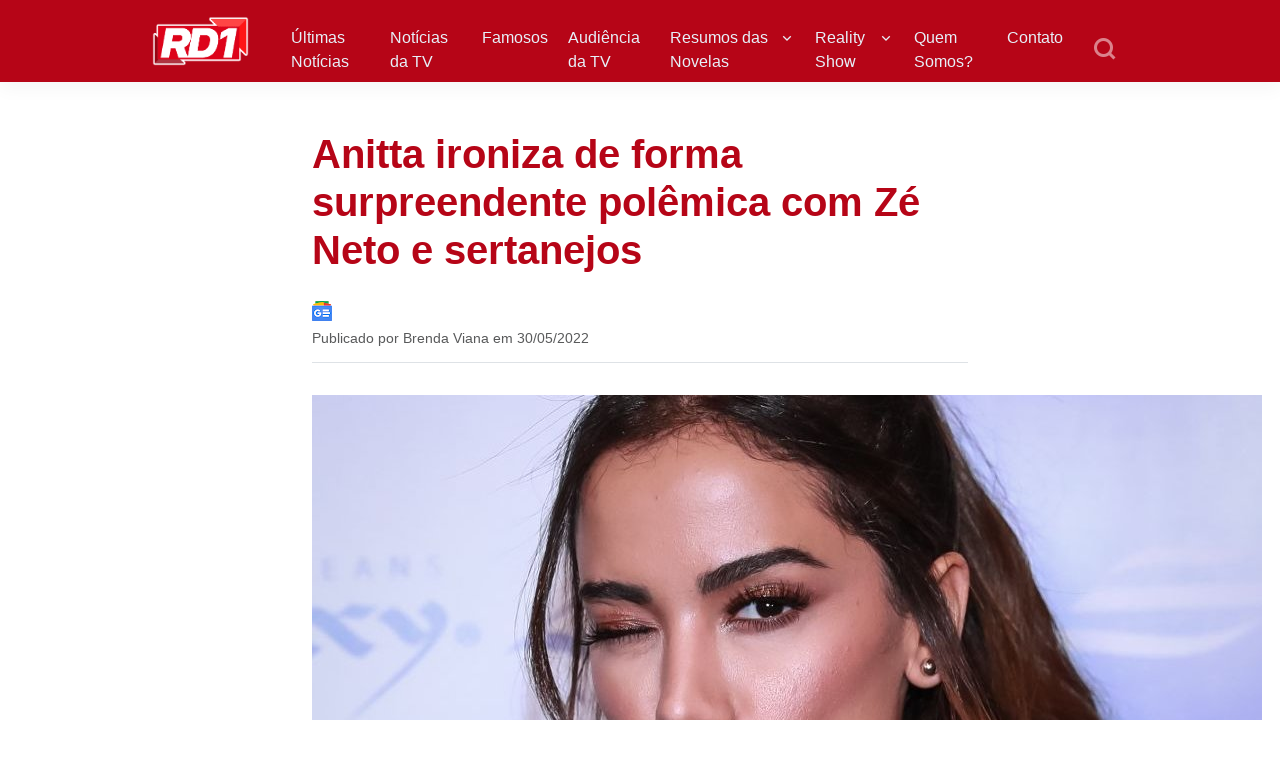

--- FILE ---
content_type: text/html; charset=utf-8
request_url: https://www.google.com/recaptcha/api2/aframe
body_size: 267
content:
<!DOCTYPE HTML><html><head><meta http-equiv="content-type" content="text/html; charset=UTF-8"></head><body><script nonce="INZuwl1mI4OnxMy8VebuzQ">/** Anti-fraud and anti-abuse applications only. See google.com/recaptcha */ try{var clients={'sodar':'https://pagead2.googlesyndication.com/pagead/sodar?'};window.addEventListener("message",function(a){try{if(a.source===window.parent){var b=JSON.parse(a.data);var c=clients[b['id']];if(c){var d=document.createElement('img');d.src=c+b['params']+'&rc='+(localStorage.getItem("rc::a")?sessionStorage.getItem("rc::b"):"");window.document.body.appendChild(d);sessionStorage.setItem("rc::e",parseInt(sessionStorage.getItem("rc::e")||0)+1);localStorage.setItem("rc::h",'1768587933123');}}}catch(b){}});window.parent.postMessage("_grecaptcha_ready", "*");}catch(b){}</script></body></html>

--- FILE ---
content_type: text/plain;charset=UTF-8
request_url: https://cdn.membrana.media/video/rd1/headline_desktop/videoSources.json
body_size: 26243
content:
[{"id":960734,"src":"https://membrana-cdn.media/video/rd1/videofile-960734-20260116-desktop.mp4","poster":"https://membrana-cdn.media/video/rd1/videofile-960734-20260116-0.webp","duration":60,"type":"video/mp4","publication_date":"2026-01-16","title":"Ibope da TV: Band bate o SBT e garante ótima audiência com chuva intensa em São Paulo","targeting":{"pages":["https://rd1.com.br/ibope-da-tv-band-bate-o-sbt-e-garante-otima-audiencia-com-chuva-intensa-em-sao-paulo/"]},"custom_links":[{"link":"https://rd1.com.br/ibope-da-tv-producao-sobre-fenomeno-mundial-bate-recorde-na-globo-e-anima-a-noite/","time_from":13,"time_to":24},{"link":"https://rd1.com.br/ibope-da-tv-sbt-perde-14-da-audiencia-do-love-taste-brasil-urgente-sp-segura-a-band/","time_from":25,"time_to":36},{"link":"https://rd1.com.br/ibope-da-tv-bbb-garante-maior-audiencia-da-globo-as-18h40-classico-paulista-da-maior-audiencia-a-record-no-ano/","time_from":37,"time_to":48},{"link":"https://rd1.com.br/ibope-da-tv-transmissao-inedita-na-tv-aberta-faz-globo-bater-record-sbt-e-band/","time_from":49,"time_to":60}]},{"id":960668,"src":"https://membrana-cdn.media/video/rd1/videofile-960668-20260116-desktop.mp4","poster":"https://membrana-cdn.media/video/rd1/videofile-960668-20260116-0.webp","duration":60,"type":"video/mp4","publication_date":"2026-01-16","title":"Coração Acelerado: Agrado desiste de revelar a maior verdade da sua vida","targeting":{"pages":["https://rd1.com.br/coracao-acelerado-agrado-desiste-de-revelar-a-maior-verdade-da-sua-vida/"]},"custom_links":[{"link":"https://rd1.com.br/resumo-coracao-acelerado-tudo-sobre-a-novela-de-1601-a-24012026/","time_from":13,"time_to":24},{"link":"https://rd1.com.br/coracao-acelerado-agrado-e-abusada-conhece-eduarda-e-consegue-ter-reviravolta/","time_from":25,"time_to":36},{"link":"https://rd1.com.br/resumo-coracao-acelerado-tudo-sobre-a-novela-de-1501-a-24012026/","time_from":37,"time_to":48},{"link":"https://rd1.com.br/coracao-acelerado-joao-raul-arma-plano-e-toma-decisao-com-naiane/","time_from":49,"time_to":60}]},{"id":960656,"src":"https://membrana-cdn.media/video/rd1/videofile-960656-20260116-desktop.mp4","poster":"https://membrana-cdn.media/video/rd1/videofile-960656-20260116-0.webp","duration":60,"type":"video/mp4","publication_date":"2026-01-16","title":"Resumo Terra Nostra: tudo sobre a novela de 17/01 a 24/01/2026","targeting":{"pages":["https://rd1.com.br/resumo-terra-nostra-tudo-sobre-a-novela-de-1701-a-24012026/"]},"custom_links":[{"link":"https://rd1.com.br/nova-traicao-misael-da-punhalada-nos-amigos-e-vira-vingativo-obcecado-em-tres-gracas/","time_from":13,"time_to":24},{"link":"https://rd1.com.br/resumo-tres-gracas-tudo-sobre-a-novela-de-1601-a-24012026/","time_from":25,"time_to":36},{"link":"https://rd1.com.br/resumo-rainha-da-sucata-tudo-sobre-a-novela-de-1601-a-24012026/","time_from":37,"time_to":48},{"link":"https://rd1.com.br/resumo-terra-nostra-tudo-sobre-a-novela-de-1601-a-24012026/","time_from":49,"time_to":60}]},{"id":960623,"src":"https://membrana-cdn.media/video/rd1/videofile-960623-20260116-desktop.mp4","poster":"https://membrana-cdn.media/video/rd1/videofile-960623-20260116-0.webp","duration":60,"type":"video/mp4","publication_date":"2026-01-16","title":"BBB 26: Quem está na mira da indicação de Alberto Cowboy?","targeting":{"pages":["https://rd1.com.br/bbb-26-quem-esta-na-mira-da-indicacao-de-alberto-cowboy/"]},"custom_links":[{"link":"https://rd1.com.br/bbb-26-entenda-o-motivo-das-criticas-a-milena-no-inicio-do-reality/","time_from":13,"time_to":24},{"link":"https://rd1.com.br/bbb-26-henri-castelli-foi-substituido-saiba-o-que-muda-e-quem-vai-entrar/","time_from":25,"time_to":36},{"link":"https://rd1.com.br/bbb-26-quem-sao-os-emparedados-e-o-participante-imune-da-semana/","time_from":37,"time_to":48},{"link":"https://rd1.com.br/bbb-26-big-fone-toca-e-define-os-primeiros-emparedados-do-reality-show/","time_from":49,"time_to":60}]},{"id":959789,"src":"https://membrana-cdn.media/video/rd1/videofile-959789-20260116-desktop.mp4","poster":"https://membrana-cdn.media/video/rd1/videofile-959789-20260116-0.webp","duration":60,"type":"video/mp4","publication_date":"2026-01-16","title":"BBB 26: entenda o motivo das críticas a Milena no início do reality","targeting":{"pages":["https://rd1.com.br/bbb-26-entenda-o-motivo-das-criticas-a-milena-no-inicio-do-reality/"]},"custom_links":[{"link":"https://rd1.com.br/bbb-26-henri-castelli-foi-substituido-saiba-o-que-muda-e-quem-vai-entrar/","time_from":13,"time_to":24},{"link":"https://rd1.com.br/bbb-26-quem-sao-os-emparedados-e-o-participante-imune-da-semana/","time_from":25,"time_to":36},{"link":"https://rd1.com.br/bbb-26-big-fone-toca-e-define-os-primeiros-emparedados-do-reality-show/","time_from":37,"time_to":48},{"link":"https://rd1.com.br/quarto-branco-do-bbb-26-e-mais-dificil-do-que-eu-imaginava-dispara-sister-depois-de-apertar-o-botao/","time_from":49,"time_to":60}]},{"id":959777,"src":"https://membrana-cdn.media/video/rd1/videofile-959777-20260116-desktop.mp4","poster":"https://membrana-cdn.media/video/rd1/videofile-959777-20260116-0.webp","duration":60,"type":"video/mp4","publication_date":"2026-01-16","title":"Sem libertadores 2026, CazéTV bate a Globo e garante transmissão de campeonato importante","targeting":{"pages":["https://rd1.com.br/sem-libertadores-2026-cazetv-bate-a-globo-e-garante-transmissao-de-campeonato-importante/"]},"custom_links":[{"link":"https://rd1.com.br/com-copa-do-mundo-2026-globo-faz-a-boa-para-o-sbt-e-divulga-transmissao-importante/","time_from":13,"time_to":24},{"link":"https://rd1.com.br/sem-carioca-2026-record-bate-globo-e-garante-transmissao-de-jogos-importantes-nesta-semana/","time_from":25,"time_to":36},{"link":"https://rd1.com.br/sem-carioca-2026-record-bate-globo-e-garante-novas-transmissoes-importantes-neste-fim-de-semana/","time_from":37,"time_to":48},{"link":"https://rd1.com.br/band-muda-horario-do-futebol-aos-domingos-para-transmitir-jogo-de-campeonato/","time_from":49,"time_to":60}]},{"id":959678,"src":"https://membrana-cdn.media/video/rd1/videofile-959678-20260116-desktop.mp4","poster":"https://membrana-cdn.media/video/rd1/videofile-959678-20260116-0.webp","duration":60,"type":"video/mp4","publication_date":"2026-01-16","title":"Jogos de hoje (16/01/26): onde acompanhar futebol ao vivo","targeting":{"pages":["https://rd1.com.br/jogos-de-hoje-16-01-26-onde-acompanhar-futebol-ao-vivo/"]},"custom_links":[{"link":"https://rd1.com.br/jogos-de-hoje-150126-transmissao-ao-vivo/","time_from":13,"time_to":24},{"link":"https://rd1.com.br/jogos-de-hoje-14-01-26-onde-assistir-futebol-ao-vivo/","time_from":25,"time_to":36},{"link":"https://rd1.com.br/com-copa-do-mundo-2026-globo-faz-a-boa-para-o-sbt-e-divulga-transmissao-importante/","time_from":37,"time_to":48},{"link":"https://rd1.com.br/sem-carioca-2026-record-bate-globo-e-garante-transmissao-de-jogos-importantes-nesta-semana/","time_from":49,"time_to":60}]},{"id":959497,"src":"https://membrana-cdn.media/video/rd1/videofile-959497-20260116-desktop.mp4","poster":"https://membrana-cdn.media/video/rd1/videofile-959497-20260116-0.webp","duration":60,"type":"video/mp4","publication_date":"2026-01-16","title":"Com Copa do Mundo 2026, Globo faz a boa para o SBT e divulga transmissão importante","targeting":{"pages":["https://rd1.com.br/com-copa-do-mundo-2026-globo-faz-a-boa-para-o-sbt-e-divulga-transmissao-importante/"]},"custom_links":[{"link":"https://rd1.com.br/sem-carioca-2026-record-bate-globo-e-garante-transmissao-de-jogos-importantes-nesta-semana/","time_from":13,"time_to":24},{"link":"https://rd1.com.br/sem-carioca-2026-record-bate-globo-e-garante-novas-transmissoes-importantes-neste-fim-de-semana/","time_from":25,"time_to":36},{"link":"https://rd1.com.br/band-muda-horario-do-futebol-aos-domingos-para-transmitir-jogo-de-campeonato/","time_from":37,"time_to":48},{"link":"https://rd1.com.br/ibope-da-tv-novela-turca-cresce-na-audiencia-apos-jogo-de-campeonato-importante-na-record/","time_from":49,"time_to":60}]},{"id":959458,"src":"https://membrana-cdn.media/video/rd1/videofile-959458-20260116-desktop.mp4","poster":"https://membrana-cdn.media/video/rd1/videofile-959458-20260116-0.webp","duration":60,"type":"video/mp4","publication_date":"2026-01-16","title":"Sem Carioca 2026, Record bate Globo e garante transmissão de jogos importantes nesta semana","targeting":{"pages":["https://rd1.com.br/sem-carioca-2026-record-bate-globo-e-garante-transmissao-de-jogos-importantes-nesta-semana/"]},"custom_links":[{"link":"https://rd1.com.br/sem-carioca-2026-record-bate-globo-e-garante-novas-transmissoes-importantes-neste-fim-de-semana/","time_from":13,"time_to":24},{"link":"https://rd1.com.br/band-muda-horario-do-futebol-aos-domingos-para-transmitir-jogo-de-campeonato/","time_from":25,"time_to":36},{"link":"https://rd1.com.br/ibope-da-tv-novela-turca-cresce-na-audiencia-apos-jogo-de-campeonato-importante-na-record/","time_from":37,"time_to":48},{"link":"https://rd1.com.br/sbt-anuncia-nova-arma-para-bater-a-globo-record-e-band-em-horario-nobre-da-tv/","time_from":49,"time_to":60}]},{"id":959354,"src":"https://membrana-cdn.media/video/rd1/videofile-959354-20260116-desktop.mp4","poster":"https://membrana-cdn.media/video/rd1/videofile-959354-20260116-0.webp","duration":60,"type":"video/mp4","publication_date":"2026-01-16","title":"BBB 26: Henri Castelli foi substituído? Saiba o que muda e quem vai entrar","targeting":{"pages":["https://rd1.com.br/bbb-26-henri-castelli-foi-substituido-saiba-o-que-muda-e-quem-vai-entrar/"]},"custom_links":[{"link":"https://rd1.com.br/bbb-26-quem-sao-os-emparedados-e-o-participante-imune-da-semana/","time_from":13,"time_to":24},{"link":"https://rd1.com.br/bbb-26-big-fone-toca-e-define-os-primeiros-emparedados-do-reality-show/","time_from":25,"time_to":36},{"link":"https://rd1.com.br/quarto-branco-do-bbb-26-e-mais-dificil-do-que-eu-imaginava-dispara-sister-depois-de-apertar-o-botao/","time_from":37,"time_to":48},{"link":"https://rd1.com.br/bbb-26-henri-castelli-segue-na-globo-apos-imprevisto-veja-o-que-muda/","time_from":49,"time_to":60}]},{"id":958479,"src":"https://membrana-cdn.media/video/rd1/videofile-958479-20260116-desktop.mp4","poster":"https://membrana-cdn.media/video/rd1/videofile-958479-20260116-0.webp","duration":60,"type":"video/mp4","publication_date":"2026-01-16","title":"BBB 26: quem são os emparedados e o participante imune da semana","targeting":{"pages":["https://rd1.com.br/bbb-26-quem-sao-os-emparedados-e-o-participante-imune-da-semana/"]},"custom_links":[{"link":"https://rd1.com.br/bbb-26-big-fone-toca-e-define-os-primeiros-emparedados-do-reality-show/","time_from":13,"time_to":24},{"link":"https://rd1.com.br/quarto-branco-do-bbb-26-e-mais-dificil-do-que-eu-imaginava-dispara-sister-depois-de-apertar-o-botao/","time_from":25,"time_to":36},{"link":"https://rd1.com.br/bbb-26-henri-castelli-segue-na-globo-apos-imprevisto-veja-o-que-muda/","time_from":37,"time_to":48},{"link":"https://rd1.com.br/bbb-26-atitudes-de-pedro-incomodam-brothers-e-ligam-alerta-na-casa/","time_from":49,"time_to":60}]},{"id":957213,"src":"https://membrana-cdn.media/video/rd1/videofile-957213-20260116-desktop.mp4","poster":"https://membrana-cdn.media/video/rd1/videofile-957213-20260116-0.webp","duration":60,"type":"video/mp4","publication_date":"2026-01-16","title":"BBB 26: Big Fone toca e define os primeiros emparedados do reality show","targeting":{"pages":["https://rd1.com.br/bbb-26-big-fone-toca-e-define-os-primeiros-emparedados-do-reality-show/"]},"custom_links":[{"link":"https://rd1.com.br/quarto-branco-do-bbb-26-e-mais-dificil-do-que-eu-imaginava-dispara-sister-depois-de-apertar-o-botao/","time_from":13,"time_to":24},{"link":"https://rd1.com.br/bbb-26-henri-castelli-segue-na-globo-apos-imprevisto-veja-o-que-muda/","time_from":25,"time_to":36},{"link":"https://rd1.com.br/bbb-26-atitudes-de-pedro-incomodam-brothers-e-ligam-alerta-na-casa/","time_from":37,"time_to":48},{"link":"https://rd1.com.br/bbb-26-conflito-entre-ana-paula-renault-e-brigido-esquenta-o-jogo/","time_from":49,"time_to":60}]},{"id":957180,"src":"https://membrana-cdn.media/video/rd1/videofile-957180-20260116-desktop.mp4","poster":"https://membrana-cdn.media/video/rd1/videofile-957180-20260116-0.webp","duration":60,"type":"video/mp4","publication_date":"2026-01-16","title":"Quarto branco do BBB 26: “É mais difícil do que eu imaginava”, dispara sister depois de apertar o botão","targeting":{"pages":["https://rd1.com.br/quarto-branco-do-bbb-26-e-mais-dificil-do-que-eu-imaginava-dispara-sister-depois-de-apertar-o-botao/"]},"custom_links":[{"link":"https://rd1.com.br/bbb-26-henri-castelli-segue-na-globo-apos-imprevisto-veja-o-que-muda/","time_from":13,"time_to":24},{"link":"https://rd1.com.br/bbb-26-atitudes-de-pedro-incomodam-brothers-e-ligam-alerta-na-casa/","time_from":25,"time_to":36},{"link":"https://rd1.com.br/bbb-26-conflito-entre-ana-paula-renault-e-brigido-esquenta-o-jogo/","time_from":37,"time_to":48},{"link":"https://rd1.com.br/bbb-26-quarto-branco-bate-recorde-historico-e-entra-para-a-historia/","time_from":49,"time_to":60}]},{"id":957091,"src":"https://membrana-cdn.media/video/rd1/videofile-957091-20260116-desktop.mp4","poster":"https://membrana-cdn.media/video/rd1/videofile-957091-20260116-0.webp","duration":60,"type":"video/mp4","publication_date":"2026-01-16","title":"BBB 26: Henri Castelli segue na Globo após imprevisto; veja o que muda","targeting":{"pages":["https://rd1.com.br/bbb-26-henri-castelli-segue-na-globo-apos-imprevisto-veja-o-que-muda/"]},"custom_links":[{"link":"https://rd1.com.br/bbb-26-atitudes-de-pedro-incomodam-brothers-e-ligam-alerta-na-casa/","time_from":13,"time_to":24},{"link":"https://rd1.com.br/bbb-26-conflito-entre-ana-paula-renault-e-brigido-esquenta-o-jogo/","time_from":25,"time_to":36},{"link":"https://rd1.com.br/bbb-26-quarto-branco-bate-recorde-historico-e-entra-para-a-historia/","time_from":37,"time_to":48},{"link":"https://rd1.com.br/bbb-26-por-que-jonas-e-visto-como-planta-dentro-da-casa/","time_from":49,"time_to":60}]},{"id":957036,"src":"https://membrana-cdn.media/video/rd1/videofile-957036-20260116-desktop.mp4","poster":"https://membrana-cdn.media/video/rd1/videofile-957036-20260116-0.webp","duration":60,"type":"video/mp4","publication_date":"2026-01-16","title":"BBB 26: Diego Alemão reage à Prova de Cowboy e pede revanche histórica","targeting":{"pages":["https://rd1.com.br/bbb-26-diego-alemao-reage-a-prova-de-cowboy-e-pede-revanche-historica/"]},"custom_links":[{"link":"https://rd1.com.br/nova-traicao-misael-da-punhalada-nos-amigos-e-vira-vingativo-obcecado-em-tres-gracas/","time_from":13,"time_to":24},{"link":"https://rd1.com.br/sem-carioca-2026-record-bate-globo-e-garante-novas-transmissoes-importantes-neste-fim-de-semana/","time_from":25,"time_to":36},{"link":"https://rd1.com.br/resumo-tres-gracas-tudo-sobre-a-novela-de-1601-a-24012026/","time_from":37,"time_to":48},{"link":"https://rd1.com.br/band-muda-horario-do-futebol-aos-domingos-para-transmitir-jogo-de-campeonato/","time_from":49,"time_to":60}]},{"id":956882,"src":"https://membrana-cdn.media/video/rd1/videofile-956882-20260116-desktop.mp4","poster":"https://membrana-cdn.media/video/rd1/videofile-956882-20260116-0.webp","duration":60,"type":"video/mp4","publication_date":"2026-01-16","title":"Nova traição! Misael dá punhalada nos amigos e vira vingativo obcecado em Três Graças","targeting":{"pages":["https://rd1.com.br/nova-traicao-misael-da-punhalada-nos-amigos-e-vira-vingativo-obcecado-em-tres-gracas/"]},"custom_links":[{"link":"https://rd1.com.br/resumo-tres-gracas-tudo-sobre-a-novela-de-1601-a-24012026/","time_from":13,"time_to":24},{"link":"https://rd1.com.br/resumo-rainha-da-sucata-tudo-sobre-a-novela-de-1601-a-24012026/","time_from":25,"time_to":36},{"link":"https://rd1.com.br/resumo-terra-nostra-tudo-sobre-a-novela-de-1601-a-24012026/","time_from":37,"time_to":48},{"link":"https://rd1.com.br/zenilda-se-volta-contra-ferette-e-defende-de-ze-maria-da-prisao-em-tres-gracas/","time_from":49,"time_to":60}]},{"id":956855,"src":"https://membrana-cdn.media/video/rd1/videofile-956855-20260116-desktop.mp4","poster":"https://membrana-cdn.media/video/rd1/videofile-956855-20260116-0.webp","duration":60,"type":"video/mp4","publication_date":"2026-01-16","title":"Sem Carioca 2026, Record bate Globo e garante novas transmissões importantes neste fim de semana","targeting":{"pages":["https://rd1.com.br/sem-carioca-2026-record-bate-globo-e-garante-novas-transmissoes-importantes-neste-fim-de-semana/"]},"custom_links":[{"link":"https://rd1.com.br/band-muda-horario-do-futebol-aos-domingos-para-transmitir-jogo-de-campeonato/","time_from":13,"time_to":24},{"link":"https://rd1.com.br/ibope-da-tv-novela-turca-cresce-na-audiencia-apos-jogo-de-campeonato-importante-na-record/","time_from":25,"time_to":36},{"link":"https://rd1.com.br/sbt-anuncia-nova-arma-para-bater-a-globo-record-e-band-em-horario-nobre-da-tv/","time_from":37,"time_to":48},{"link":"https://rd1.com.br/sbt-bate-a-globo-e-conquista-transmissao-importante-do-brasil/","time_from":49,"time_to":60}]},{"id":956769,"src":"https://membrana-cdn.media/video/rd1/videofile-956769-20260115-desktop.mp4","poster":"https://membrana-cdn.media/video/rd1/videofile-956769-20260115-0.webp","duration":60,"type":"video/mp4","publication_date":"2026-01-15","title":"Band muda horário do futebol aos domingos para transmitir jogo de campeonato","targeting":{"pages":["https://rd1.com.br/band-muda-horario-do-futebol-aos-domingos-para-transmitir-jogo-de-campeonato/"]},"custom_links":[{"link":"https://rd1.com.br/ibope-da-tv-novela-turca-cresce-na-audiencia-apos-jogo-de-campeonato-importante-na-record/","time_from":13,"time_to":24},{"link":"https://rd1.com.br/sbt-anuncia-nova-arma-para-bater-a-globo-record-e-band-em-horario-nobre-da-tv/","time_from":25,"time_to":36},{"link":"https://rd1.com.br/sbt-bate-a-globo-e-conquista-transmissao-importante-do-brasil/","time_from":37,"time_to":48},{"link":"https://rd1.com.br/sem-libertadores-sbt-bate-a-globo-e-garante-transmissao-importante-em-2026/","time_from":49,"time_to":60}]},{"id":956765,"src":"https://membrana-cdn.media/video/rd1/videofile-956765-20260115-desktop.mp4","poster":"https://membrana-cdn.media/video/rd1/videofile-956765-20260115-0.webp","duration":60,"type":"video/mp4","publication_date":"2026-01-15","title":"Resumo Três Graças: tudo sobre a novela de 16/01 a 24/01/2026","targeting":{"pages":["https://rd1.com.br/resumo-tres-gracas-tudo-sobre-a-novela-de-1601-a-24012026/"]},"custom_links":[{"link":"https://rd1.com.br/resumo-rainha-da-sucata-tudo-sobre-a-novela-de-1601-a-24012026/","time_from":13,"time_to":24},{"link":"https://rd1.com.br/resumo-terra-nostra-tudo-sobre-a-novela-de-1601-a-24012026/","time_from":25,"time_to":36},{"link":"https://rd1.com.br/zenilda-se-volta-contra-ferette-e-defende-de-ze-maria-da-prisao-em-tres-gracas/","time_from":37,"time_to":48},{"link":"https://rd1.com.br/resumo-tres-gracas-tudo-sobre-a-novela-de-1501-a-24012026/","time_from":49,"time_to":60}]},{"id":956664,"src":"https://membrana-cdn.media/video/rd1/videofile-956664-20260115-desktop.mp4","poster":"https://membrana-cdn.media/video/rd1/videofile-956664-20260115-0.webp","duration":60,"type":"video/mp4","publication_date":"2026-01-15","title":"Ibope da TV: novela turca cresce na audiência após jogo de campeonato importante na Record","targeting":{"pages":["https://rd1.com.br/ibope-da-tv-novela-turca-cresce-na-audiencia-apos-jogo-de-campeonato-importante-na-record/"]},"custom_links":[{"link":"https://rd1.com.br/sbt-anuncia-nova-arma-para-bater-a-globo-record-e-band-em-horario-nobre-da-tv/","time_from":13,"time_to":24},{"link":"https://rd1.com.br/sbt-bate-a-globo-e-conquista-transmissao-importante-do-brasil/","time_from":25,"time_to":36},{"link":"https://rd1.com.br/sem-libertadores-sbt-bate-a-globo-e-garante-transmissao-importante-em-2026/","time_from":37,"time_to":48},{"link":"https://rd1.com.br/globo-confirma-decisao-poderosa-para-transmitir-7-jogos-de-campeonatos/","time_from":49,"time_to":60}]},{"id":956460,"src":"https://membrana-cdn.media/video/rd1/videofile-956460-20260115-desktop.mp4","poster":"https://membrana-cdn.media/video/rd1/videofile-956460-20260115-0.webp","duration":60,"type":"video/mp4","publication_date":"2026-01-15","title":"Resumo Coração Acelerado: tudo sobre a novela de 16/01 a 24/01/2026","targeting":{"pages":["https://rd1.com.br/resumo-coracao-acelerado-tudo-sobre-a-novela-de-1601-a-24012026/"]},"custom_links":[{"link":"https://rd1.com.br/coracao-acelerado-agrado-e-abusada-conhece-eduarda-e-consegue-ter-reviravolta/","time_from":13,"time_to":24},{"link":"https://rd1.com.br/resumo-coracao-acelerado-tudo-sobre-a-novela-de-1501-a-24012026/","time_from":25,"time_to":36},{"link":"https://rd1.com.br/coracao-acelerado-joao-raul-arma-plano-e-toma-decisao-com-naiane/","time_from":37,"time_to":48},{"link":"https://rd1.com.br/resumo-eta-mundo-melhor-tudo-sobre-a-novela-de-1601-a-24012026/","time_from":49,"time_to":60}]},{"id":956164,"src":"https://membrana-cdn.media/video/rd1/videofile-956164-20260115-desktop.mp4","poster":"https://membrana-cdn.media/video/rd1/videofile-956164-20260115-0.webp","duration":60,"type":"video/mp4","publication_date":"2026-01-15","title":"Resumo Êta Mundo Melhor!: tudo sobre a novela de 16/01 a 24/01/2026","targeting":{"pages":["https://rd1.com.br/resumo-eta-mundo-melhor-tudo-sobre-a-novela-de-1601-a-24012026/"]},"custom_links":[{"link":"https://rd1.com.br/ernesto-encontra-seu-fim-em-eta-mundo-melhor/","time_from":13,"time_to":24},{"link":"https://rd1.com.br/resumo-eta-mundo-melhor-veja-tudo-o-que-acontecera-no-capitulo-de-14-de-janeiro/","time_from":25,"time_to":36},{"link":"https://rd1.com.br/eta-mundo-melhor-sandra-trama-emboscada-rouba-beijo-de-tilio-em-festa-e-escandalo-vai-parar-no-jornal/","time_from":37,"time_to":48},{"link":"https://rd1.com.br/eta-mundo-melhor-zulma-anula-certidao-de-samir-e-conquista-a-guarda-do-filho-de-candinho/","time_from":49,"time_to":60}]},{"id":955973,"src":"https://membrana-cdn.media/video/rd1/videofile-955973-20260115-desktop.mp4","poster":"https://membrana-cdn.media/video/rd1/videofile-955973-20260115-0.webp","duration":60,"type":"video/mp4","publication_date":"2026-01-15","title":"BBB 26: atitudes de Pedro incomodam brothers e ligam alerta na casa","targeting":{"pages":["https://rd1.com.br/bbb-26-atitudes-de-pedro-incomodam-brothers-e-ligam-alerta-na-casa/"]},"custom_links":[{"link":"https://rd1.com.br/bbb-26-conflito-entre-ana-paula-renault-e-brigido-esquenta-o-jogo/","time_from":13,"time_to":24},{"link":"https://rd1.com.br/bbb-26-quarto-branco-bate-recorde-historico-e-entra-para-a-historia/","time_from":25,"time_to":36},{"link":"https://rd1.com.br/bbb-26-por-que-jonas-e-visto-como-planta-dentro-da-casa/","time_from":37,"time_to":48},{"link":"https://rd1.com.br/bbb-26-entenda-o-possivel-voto-de-ana-paula-renault/","time_from":49,"time_to":60}]},{"id":955864,"src":"https://membrana-cdn.media/video/rd1/videofile-955864-20260115-desktop.mp4","poster":"https://membrana-cdn.media/video/rd1/videofile-955864-20260115-0.webp","duration":60,"type":"video/mp4","publication_date":"2026-01-15","title":"Resumo Rainha da Sucata: tudo sobre a novela de 16/01 a 24/01/2026","targeting":{"pages":["https://rd1.com.br/resumo-rainha-da-sucata-tudo-sobre-a-novela-de-1601-a-24012026/"]},"custom_links":[{"link":"https://rd1.com.br/resumo-terra-nostra-tudo-sobre-a-novela-de-1601-a-24012026/","time_from":13,"time_to":24},{"link":"https://rd1.com.br/zenilda-se-volta-contra-ferette-e-defende-de-ze-maria-da-prisao-em-tres-gracas/","time_from":25,"time_to":36},{"link":"https://rd1.com.br/resumo-tres-gracas-tudo-sobre-a-novela-de-1501-a-24012026/","time_from":37,"time_to":48},{"link":"https://rd1.com.br/resumo-rainha-da-sucata-tudo-sobre-a-novela-de-1401-a-16012026/","time_from":49,"time_to":60}]},{"id":955799,"src":"https://membrana-cdn.media/video/rd1/videofile-955799-20260115-desktop.mp4","poster":"https://membrana-cdn.media/video/rd1/videofile-955799-20260115-0.webp","duration":60,"type":"video/mp4","publication_date":"2026-01-15","title":"BBB 26: conflito entre Ana Paula Renault e Brígido esquenta o jogo","targeting":{"pages":["https://rd1.com.br/bbb-26-conflito-entre-ana-paula-renault-e-brigido-esquenta-o-jogo/"]},"custom_links":[{"link":"https://rd1.com.br/bbb-26-quarto-branco-bate-recorde-historico-e-entra-para-a-historia/","time_from":13,"time_to":24},{"link":"https://rd1.com.br/bbb-26-por-que-jonas-e-visto-como-planta-dentro-da-casa/","time_from":25,"time_to":36},{"link":"https://rd1.com.br/bbb-26-entenda-o-possivel-voto-de-ana-paula-renault/","time_from":37,"time_to":48},{"link":"https://rd1.com.br/bbb-26-alberto-cowboy-e-as-atitudes-que-o-fizeram-vilao/","time_from":49,"time_to":60}]},{"id":955772,"src":"https://membrana-cdn.media/video/rd1/videofile-955772-20260115-desktop.mp4","poster":"https://membrana-cdn.media/video/rd1/videofile-955772-20260115-0.webp","duration":60,"type":"video/mp4","publication_date":"2026-01-15","title":"BBB 26: Quarto Branco bate recorde histórico e entra para a história","targeting":{"pages":["https://rd1.com.br/bbb-26-quarto-branco-bate-recorde-historico-e-entra-para-a-historia/"]},"custom_links":[{"link":"https://rd1.com.br/bbb-26-por-que-jonas-e-visto-como-planta-dentro-da-casa/","time_from":13,"time_to":24},{"link":"https://rd1.com.br/bbb-26-entenda-o-possivel-voto-de-ana-paula-renault/","time_from":25,"time_to":36},{"link":"https://rd1.com.br/bbb-26-alberto-cowboy-e-as-atitudes-que-o-fizeram-vilao/","time_from":37,"time_to":48},{"link":"https://rd1.com.br/bbb-26-quando-vai-tocar-o-big-fone-e-regras-da-primeira-ligacao/","time_from":49,"time_to":60}]},{"id":955721,"src":"https://membrana-cdn.media/video/rd1/videofile-955721-20260115-desktop.mp4","poster":"https://membrana-cdn.media/video/rd1/videofile-955721-20260115-0.webp","duration":60,"type":"video/mp4","publication_date":"2026-01-15","title":"SBT anuncia nova arma para bater a Globo, Record e Band em horário nobre da TV","targeting":{"pages":["https://rd1.com.br/sbt-anuncia-nova-arma-para-bater-a-globo-record-e-band-em-horario-nobre-da-tv/"]},"custom_links":[{"link":"https://rd1.com.br/sbt-bate-a-globo-e-conquista-transmissao-importante-do-brasil/","time_from":13,"time_to":24},{"link":"https://rd1.com.br/sem-libertadores-sbt-bate-a-globo-e-garante-transmissao-importante-em-2026/","time_from":25,"time_to":36},{"link":"https://rd1.com.br/globo-confirma-decisao-poderosa-para-transmitir-7-jogos-de-campeonatos/","time_from":37,"time_to":48},{"link":"https://rd1.com.br/record-muda-horario-do-futebol-aos-domingos-para-transmitir-jogos-de-campeonato/","time_from":49,"time_to":60}]},{"id":955544,"src":"https://membrana-cdn.media/video/rd1/videofile-955544-20260115-desktop.mp4","poster":"https://membrana-cdn.media/video/rd1/videofile-955544-20260115-0.webp","duration":60,"type":"video/mp4","publication_date":"2026-01-15","title":"SBT bate a Globo e conquista transmissão importante do Brasil","targeting":{"pages":["https://rd1.com.br/sbt-bate-a-globo-e-conquista-transmissao-importante-do-brasil/"]},"custom_links":[{"link":"https://rd1.com.br/sem-libertadores-sbt-bate-a-globo-e-garante-transmissao-importante-em-2026/","time_from":13,"time_to":24},{"link":"https://rd1.com.br/globo-confirma-decisao-poderosa-para-transmitir-7-jogos-de-campeonatos/","time_from":25,"time_to":36},{"link":"https://rd1.com.br/record-muda-horario-do-futebol-aos-domingos-para-transmitir-jogos-de-campeonato/","time_from":37,"time_to":48},{"link":"https://rd1.com.br/apos-vencer-a-band-globo-finalmente-define-como-ficarao-as-equipes-para-formula-1/","time_from":49,"time_to":60}]},{"id":955353,"src":"https://membrana-cdn.media/video/rd1/videofile-955353-20260115-desktop.mp4","poster":"https://membrana-cdn.media/video/rd1/videofile-955353-20260115-0.webp","duration":60,"type":"video/mp4","publication_date":"2026-01-15","title":"BBB 26: por que Jonas é visto como “planta” dentro da casa","targeting":{"pages":["https://rd1.com.br/bbb-26-por-que-jonas-e-visto-como-planta-dentro-da-casa/"]},"custom_links":[{"link":"https://rd1.com.br/bbb-26-entenda-o-possivel-voto-de-ana-paula-renault/","time_from":13,"time_to":24},{"link":"https://rd1.com.br/bbb-26-alberto-cowboy-e-as-atitudes-que-o-fizeram-vilao/","time_from":25,"time_to":36},{"link":"https://rd1.com.br/bbb-26-quando-vai-tocar-o-big-fone-e-regras-da-primeira-ligacao/","time_from":37,"time_to":48},{"link":"https://rd1.com.br/bbb-26-o-que-henri-castelli-disse-apos-deixar-o-reality/","time_from":49,"time_to":60}]},{"id":955338,"src":"https://membrana-cdn.media/video/rd1/videofile-955338-20260115-desktop.mp4","poster":"https://membrana-cdn.media/video/rd1/videofile-955338-20260115-0.webp","duration":60,"type":"video/mp4","publication_date":"2026-01-15","title":"Ibope da TV: Produção sobre fenômeno mundial bate recorde na Globo e anima a noite","targeting":{"pages":["https://rd1.com.br/ibope-da-tv-producao-sobre-fenomeno-mundial-bate-recorde-na-globo-e-anima-a-noite/"]},"custom_links":[{"link":"https://rd1.com.br/ibope-da-tv-sbt-perde-14-da-audiencia-do-love-taste-brasil-urgente-sp-segura-a-band/","time_from":13,"time_to":24},{"link":"https://rd1.com.br/ibope-da-tv-bbb-garante-maior-audiencia-da-globo-as-18h40-classico-paulista-da-maior-audiencia-a-record-no-ano/","time_from":25,"time_to":36},{"link":"https://rd1.com.br/ibope-da-tv-transmissao-inedita-na-tv-aberta-faz-globo-bater-record-sbt-e-band/","time_from":37,"time_to":48},{"link":"https://rd1.com.br/ibope-da-tv-a-audiencia-das-novelas-de-globo-record-sbt-e-band-desta-terca-13/","time_from":49,"time_to":60}]},{"id":955134,"src":"https://membrana-cdn.media/video/rd1/videofile-955134-20260115-desktop.mp4","poster":"https://membrana-cdn.media/video/rd1/videofile-955134-20260115-0.webp","duration":60,"type":"video/mp4","publication_date":"2026-01-15","title":"Coração Acelerado: Agrado é abusada, conhece Eduarda e consegue ter reviravolta","targeting":{"pages":["https://rd1.com.br/coracao-acelerado-agrado-e-abusada-conhece-eduarda-e-consegue-ter-reviravolta/"]},"custom_links":[{"link":"https://rd1.com.br/resumo-coracao-acelerado-tudo-sobre-a-novela-de-1501-a-24012026/","time_from":13,"time_to":24},{"link":"https://rd1.com.br/coracao-acelerado-joao-raul-arma-plano-e-toma-decisao-com-naiane/","time_from":25,"time_to":36},{"link":"https://rd1.com.br/resumo-terra-nostra-tudo-sobre-a-novela-de-1601-a-24012026/","time_from":37,"time_to":48},{"link":"https://rd1.com.br/bbb-26-entenda-o-possivel-voto-de-ana-paula-renault/","time_from":49,"time_to":60}]},{"id":955131,"src":"https://membrana-cdn.media/video/rd1/videofile-955131-20260115-desktop.mp4","poster":"https://membrana-cdn.media/video/rd1/videofile-955131-20260115-0.webp","duration":60,"type":"video/mp4","publication_date":"2026-01-15","title":"Resumo Terra Nostra: tudo sobre a novela de 16/01 a 24/01/2026","targeting":{"pages":["https://rd1.com.br/resumo-terra-nostra-tudo-sobre-a-novela-de-1601-a-24012026/"]},"custom_links":[{"link":"https://rd1.com.br/zenilda-se-volta-contra-ferette-e-defende-de-ze-maria-da-prisao-em-tres-gracas/","time_from":13,"time_to":24},{"link":"https://rd1.com.br/resumo-tres-gracas-tudo-sobre-a-novela-de-1501-a-24012026/","time_from":25,"time_to":36},{"link":"https://rd1.com.br/resumo-rainha-da-sucata-tudo-sobre-a-novela-de-1401-a-16012026/","time_from":37,"time_to":48},{"link":"https://rd1.com.br/resumo-terra-nostra-tudo-sobre-a-novela-de-1501-a-23012026/","time_from":49,"time_to":60}]},{"id":954838,"src":"https://membrana-cdn.media/video/rd1/videofile-954838-20260115-desktop.mp4","poster":"https://membrana-cdn.media/video/rd1/videofile-954838-20260115-0.webp","duration":60,"type":"video/mp4","publication_date":"2026-01-15","title":"Ibope da TV: BBB garante maior audiência da Globo às 18h40; clássico paulista dá maior audiência a Record no ano","targeting":{"pages":["https://rd1.com.br/ibope-da-tv-bbb-garante-maior-audiencia-da-globo-as-18h40-classico-paulista-da-maior-audiencia-a-record-no-ano/"]},"custom_links":[{"link":"https://rd1.com.br/ibope-da-tv-sbt-perde-14-da-audiencia-do-love-taste-brasil-urgente-sp-segura-a-band/","time_from":13,"time_to":24},{"link":"https://rd1.com.br/ibope-da-tv-transmissao-inedita-na-tv-aberta-faz-globo-bater-record-sbt-e-band/","time_from":25,"time_to":36},{"link":"https://rd1.com.br/ibope-da-tv-a-audiencia-das-novelas-de-globo-record-sbt-e-band-desta-terca-13/","time_from":37,"time_to":48},{"link":"https://rd1.com.br/ibope-da-tv-coracao-acelerado-perde-publico-e-pontua-menos-que-sp2/","time_from":49,"time_to":60}]},{"id":954835,"src":"https://membrana-cdn.media/video/rd1/videofile-954835-20260115-desktop.mp4","poster":"https://membrana-cdn.media/video/rd1/videofile-954835-20260115-0.webp","duration":60,"type":"video/mp4","publication_date":"2026-01-15","title":"Ibope da TV: SBT perde 14% da audiência do Love Taste; Brasil Urgente SP segura a Band","targeting":{"pages":["https://rd1.com.br/ibope-da-tv-sbt-perde-14-da-audiencia-do-love-taste-brasil-urgente-sp-segura-a-band/"]},"custom_links":[{"link":"https://rd1.com.br/ibope-da-tv-bbb-garante-maior-audiencia-da-globo-as-18h40-classico-paulista-da-maior-audiencia-a-record-no-ano/","time_from":13,"time_to":24},{"link":"https://rd1.com.br/ibope-da-tv-transmissao-inedita-na-tv-aberta-faz-globo-bater-record-sbt-e-band/","time_from":25,"time_to":36},{"link":"https://rd1.com.br/ibope-da-tv-a-audiencia-das-novelas-de-globo-record-sbt-e-band-desta-terca-13/","time_from":37,"time_to":48},{"link":"https://rd1.com.br/ibope-da-tv-coracao-acelerado-perde-publico-e-pontua-menos-que-sp2/","time_from":49,"time_to":60}]},{"id":954825,"src":"https://membrana-cdn.media/video/rd1/videofile-954825-20260115-desktop.mp4","poster":"https://membrana-cdn.media/video/rd1/videofile-954825-20260115-0.webp","duration":60,"type":"video/mp4","publication_date":"2026-01-15","title":"BBB 26: entenda o possível voto de Ana Paula Renault","targeting":{"pages":["https://rd1.com.br/bbb-26-entenda-o-possivel-voto-de-ana-paula-renault/"]},"custom_links":[{"link":"https://rd1.com.br/bbb-26-alberto-cowboy-e-as-atitudes-que-o-fizeram-vilao/","time_from":13,"time_to":24},{"link":"https://rd1.com.br/bbb-26-quando-vai-tocar-o-big-fone-e-regras-da-primeira-ligacao/","time_from":25,"time_to":36},{"link":"https://rd1.com.br/bbb-26-o-que-henri-castelli-disse-apos-deixar-o-reality/","time_from":37,"time_to":48},{"link":"https://rd1.com.br/bbb-26-quem-ganhou-a-prova-do-lider-apos-mais-de-26-horas/","time_from":49,"time_to":60}]},{"id":954822,"src":"https://membrana-cdn.media/video/rd1/videofile-954822-20260115-desktop.mp4","poster":"https://membrana-cdn.media/video/rd1/videofile-954822-20260115-0.webp","duration":60,"type":"video/mp4","publication_date":"2026-01-15","title":"BBB 26: Alberto Cowboy e as atitudes que o fizeram vilão","targeting":{"pages":["https://rd1.com.br/bbb-26-alberto-cowboy-e-as-atitudes-que-o-fizeram-vilao/"]},"custom_links":[{"link":"https://rd1.com.br/bbb-26-entenda-o-possivel-voto-de-ana-paula-renault/","time_from":13,"time_to":24},{"link":"https://rd1.com.br/bbb-26-quando-vai-tocar-o-big-fone-e-regras-da-primeira-ligacao/","time_from":25,"time_to":36},{"link":"https://rd1.com.br/bbb-26-o-que-henri-castelli-disse-apos-deixar-o-reality/","time_from":37,"time_to":48},{"link":"https://rd1.com.br/bbb-26-quem-ganhou-a-prova-do-lider-apos-mais-de-26-horas/","time_from":49,"time_to":60}]},{"id":954323,"src":"https://membrana-cdn.media/video/rd1/videofile-954323-20260115-desktop.mp4","poster":"https://membrana-cdn.media/video/rd1/videofile-954323-20260115-0.webp","duration":60,"type":"video/mp4","publication_date":"2026-01-15","title":"Ernesto encontra seu fim em Êta Mundo Melhor","targeting":{"pages":["https://rd1.com.br/ernesto-encontra-seu-fim-em-eta-mundo-melhor/"]},"custom_links":[{"link":"https://rd1.com.br/resumo-eta-mundo-melhor-veja-tudo-o-que-acontecera-no-capitulo-de-14-de-janeiro/","time_from":13,"time_to":24},{"link":"https://rd1.com.br/eta-mundo-melhor-sandra-trama-emboscada-rouba-beijo-de-tilio-em-festa-e-escandalo-vai-parar-no-jornal/","time_from":25,"time_to":36},{"link":"https://rd1.com.br/eta-mundo-melhor-zulma-anula-certidao-de-samir-e-conquista-a-guarda-do-filho-de-candinho/","time_from":37,"time_to":48},{"link":"https://rd1.com.br/jogos-de-hoje-150126-transmissao-ao-vivo/","time_from":49,"time_to":60}]},{"id":954200,"src":"https://membrana-cdn.media/video/rd1/videofile-954200-20260115-desktop.mp4","poster":"https://membrana-cdn.media/video/rd1/videofile-954200-20260115-0.webp","duration":60,"type":"video/mp4","publication_date":"2026-01-15","title":"Jogos de hoje (15/01/26): transmissão ao vivo","targeting":{"pages":["https://rd1.com.br/jogos-de-hoje-150126-transmissao-ao-vivo/"]},"custom_links":[{"link":"https://rd1.com.br/jogos-de-hoje-14-01-26-onde-assistir-futebol-ao-vivo/","time_from":13,"time_to":24},{"link":"https://rd1.com.br/sem-libertadores-sbt-bate-a-globo-e-garante-transmissao-importante-em-2026/","time_from":25,"time_to":36},{"link":"https://rd1.com.br/bbb-26-quando-vai-tocar-o-big-fone-e-regras-da-primeira-ligacao/","time_from":37,"time_to":48},{"link":"https://rd1.com.br/ibope-da-tv-transmissao-inedita-na-tv-aberta-faz-globo-bater-record-sbt-e-band/","time_from":49,"time_to":60}]},{"id":954154,"src":"https://membrana-cdn.media/video/rd1/videofile-954154-20260115-desktop.mp4","poster":"https://membrana-cdn.media/video/rd1/videofile-954154-20260115-0.webp","duration":60,"type":"video/mp4","publication_date":"2026-01-15","title":"Sem Libertadores, SBT bate a Globo e garante transmissão importante em 2026","targeting":{"pages":["https://rd1.com.br/sem-libertadores-sbt-bate-a-globo-e-garante-transmissao-importante-em-2026/"]},"custom_links":[{"link":"https://rd1.com.br/globo-confirma-decisao-poderosa-para-transmitir-7-jogos-de-campeonatos/","time_from":13,"time_to":24},{"link":"https://rd1.com.br/record-muda-horario-do-futebol-aos-domingos-para-transmitir-jogos-de-campeonato/","time_from":25,"time_to":36},{"link":"https://rd1.com.br/apos-vencer-a-band-globo-finalmente-define-como-ficarao-as-equipes-para-formula-1/","time_from":37,"time_to":48},{"link":"https://rd1.com.br/sbt-acaba-com-programa-que-revolucionou-nova-era-do-canal-e-motivo-e-exposto/","time_from":49,"time_to":60}]},{"id":953877,"src":"https://membrana-cdn.media/video/rd1/videofile-953877-20260115-desktop.mp4","poster":"https://membrana-cdn.media/video/rd1/videofile-953877-20260115-0.webp","duration":60,"type":"video/mp4","publication_date":"2026-01-15","title":"BBB 26: quando vai tocar o Big Fone e regras da primeira ligação","targeting":{"pages":["https://rd1.com.br/bbb-26-quando-vai-tocar-o-big-fone-e-regras-da-primeira-ligacao/"]},"custom_links":[{"link":"https://rd1.com.br/bbb-26-o-que-henri-castelli-disse-apos-deixar-o-reality/","time_from":13,"time_to":24},{"link":"https://rd1.com.br/bbb-26-quem-ganhou-a-prova-do-lider-apos-mais-de-26-horas/","time_from":25,"time_to":36},{"link":"https://rd1.com.br/bbb-26-governo-responde-a-altura-apos-fala-sobre-o-bolsa-familia/","time_from":37,"time_to":48},{"link":"https://rd1.com.br/henri-castelli-no-bbb26-producao-recebe-chuva-de-criticas-por-posicionamento-no-reality/","time_from":49,"time_to":60}]},{"id":953448,"src":"https://membrana-cdn.media/video/rd1/videofile-953448-20260115-desktop.mp4","poster":"https://membrana-cdn.media/video/rd1/videofile-953448-20260115-0.webp","duration":60,"type":"video/mp4","publication_date":"2026-01-15","title":"Ibope da TV: transmissão inédita na TV aberta faz Globo bater Record, SBT e Band","targeting":{"pages":["https://rd1.com.br/ibope-da-tv-transmissao-inedita-na-tv-aberta-faz-globo-bater-record-sbt-e-band/"]},"custom_links":[{"link":"https://rd1.com.br/ibope-da-tv-a-audiencia-das-novelas-de-globo-record-sbt-e-band-desta-terca-13/","time_from":13,"time_to":24},{"link":"https://rd1.com.br/ibope-da-tv-coracao-acelerado-perde-publico-e-pontua-menos-que-sp2/","time_from":25,"time_to":36},{"link":"https://rd1.com.br/ibope-da-tv-tres-gracas-garante-maior-audiencia-chamas-do-destino-recupera-vice-da-record/","time_from":37,"time_to":48},{"link":"https://rd1.com.br/ibope-da-tv-sbt-sofre-com-o-xsports-band-se-mantem-com-o-jornalismo/","time_from":49,"time_to":60}]},{"id":953391,"src":"https://membrana-cdn.media/video/rd1/videofile-953391-20260115-desktop.mp4","poster":"https://membrana-cdn.media/video/rd1/videofile-953391-20260115-0.webp","duration":60,"type":"video/mp4","publication_date":"2026-01-15","title":"Record muda horário do futebol aos domingos para transmitir jogos de campeonato","targeting":{"pages":["https://rd1.com.br/record-muda-horario-do-futebol-aos-domingos-para-transmitir-jogos-de-campeonato/"]},"custom_links":[{"link":"https://rd1.com.br/globo-confirma-decisao-poderosa-para-transmitir-7-jogos-de-campeonatos/","time_from":13,"time_to":24},{"link":"https://rd1.com.br/apos-vencer-a-band-globo-finalmente-define-como-ficarao-as-equipes-para-formula-1/","time_from":25,"time_to":36},{"link":"https://rd1.com.br/sbt-acaba-com-programa-que-revolucionou-nova-era-do-canal-e-motivo-e-exposto/","time_from":37,"time_to":48},{"link":"https://rd1.com.br/canal-rival-da-globo-bate-concorrentes-e-garante-todos-os-jogos-de-campeonato-importante/","time_from":49,"time_to":60}]},{"id":953383,"src":"https://membrana-cdn.media/video/rd1/videofile-953383-20260115-desktop.mp4","poster":"https://membrana-cdn.media/video/rd1/videofile-953383-20260115-0.webp","duration":60,"type":"video/mp4","publication_date":"2026-01-15","title":"Globo confirma decisão poderosa para transmitir 7 jogos de campeonatos","targeting":{"pages":["https://rd1.com.br/globo-confirma-decisao-poderosa-para-transmitir-7-jogos-de-campeonatos/"]},"custom_links":[{"link":"https://rd1.com.br/record-muda-horario-do-futebol-aos-domingos-para-transmitir-jogos-de-campeonato/","time_from":13,"time_to":24},{"link":"https://rd1.com.br/apos-vencer-a-band-globo-finalmente-define-como-ficarao-as-equipes-para-formula-1/","time_from":25,"time_to":36},{"link":"https://rd1.com.br/sbt-acaba-com-programa-que-revolucionou-nova-era-do-canal-e-motivo-e-exposto/","time_from":37,"time_to":48},{"link":"https://rd1.com.br/canal-rival-da-globo-bate-concorrentes-e-garante-todos-os-jogos-de-campeonato-importante/","time_from":49,"time_to":60}]},{"id":953281,"src":"https://membrana-cdn.media/video/rd1/videofile-953281-20260115-desktop.mp4","poster":"https://membrana-cdn.media/video/rd1/videofile-953281-20260115-0.webp","duration":60,"type":"video/mp4","publication_date":"2026-01-15","title":"BBB 26: o que Henri Castelli disse após deixar o reality","targeting":{"pages":["https://rd1.com.br/bbb-26-o-que-henri-castelli-disse-apos-deixar-o-reality/"]},"custom_links":[{"link":"https://rd1.com.br/bbb-26-quem-ganhou-a-prova-do-lider-apos-mais-de-26-horas/","time_from":13,"time_to":24},{"link":"https://rd1.com.br/bbb-26-governo-responde-a-altura-apos-fala-sobre-o-bolsa-familia/","time_from":25,"time_to":36},{"link":"https://rd1.com.br/henri-castelli-no-bbb26-producao-recebe-chuva-de-criticas-por-posicionamento-no-reality/","time_from":37,"time_to":48},{"link":"https://rd1.com.br/bbb-26-henri-castelli-deixa-a-casa-do-big-brother-saiba-se-ele-sera-substituido/","time_from":49,"time_to":60}]},{"id":952871,"src":"https://membrana-cdn.media/video/rd1/videofile-952871-20260115-desktop.mp4","poster":"https://membrana-cdn.media/video/rd1/videofile-952871-20260115-0.webp","duration":60,"type":"video/mp4","publication_date":"2026-01-15","title":"BBB 26: quem ganhou a Prova do Líder após mais de 26 horas?","targeting":{"pages":["https://rd1.com.br/bbb-26-quem-ganhou-a-prova-do-lider-apos-mais-de-26-horas/"]},"custom_links":[{"link":"https://rd1.com.br/bbb-26-governo-responde-a-altura-apos-fala-sobre-o-bolsa-familia/","time_from":13,"time_to":24},{"link":"https://rd1.com.br/henri-castelli-no-bbb26-producao-recebe-chuva-de-criticas-por-posicionamento-no-reality/","time_from":25,"time_to":36},{"link":"https://rd1.com.br/bbb-26-henri-castelli-deixa-a-casa-do-big-brother-saiba-se-ele-sera-substituido/","time_from":37,"time_to":48},{"link":"https://rd1.com.br/henri-castelli-no-bbb-26-medicos-alerta-sobre-riscos-de-permanencia-no-reality-apos-convulsao/","time_from":49,"time_to":60}]},{"id":951558,"src":"https://membrana-cdn.media/video/rd1/videofile-951558-20260115-desktop.mp4","poster":"https://membrana-cdn.media/video/rd1/videofile-951558-20260115-0.webp","duration":60,"type":"video/mp4","publication_date":"2026-01-15","title":"BBB 26: governo responde à altura após fala sobre o Bolsa Família","targeting":{"pages":["https://rd1.com.br/bbb-26-governo-responde-a-altura-apos-fala-sobre-o-bolsa-familia/"]},"custom_links":[{"link":"https://rd1.com.br/henri-castelli-no-bbb26-producao-recebe-chuva-de-criticas-por-posicionamento-no-reality/","time_from":13,"time_to":24},{"link":"https://rd1.com.br/bbb-26-henri-castelli-deixa-a-casa-do-big-brother-saiba-se-ele-sera-substituido/","time_from":25,"time_to":36},{"link":"https://rd1.com.br/henri-castelli-no-bbb-26-medicos-alerta-sobre-riscos-de-permanencia-no-reality-apos-convulsao/","time_from":37,"time_to":48},{"link":"https://rd1.com.br/bbb-26-depois-de-20-anos-cowboy-bate-proprio-recorde-no-reality/","time_from":49,"time_to":60}]},{"id":951541,"src":"https://membrana-cdn.media/video/rd1/videofile-951541-20260115-desktop.mp4","poster":"https://membrana-cdn.media/video/rd1/videofile-951541-20260115-0.webp","duration":60,"type":"video/mp4","publication_date":"2026-01-15","title":"Henri Castelli no BBB26: produção recebe chuva de críticas por posicionamento no reality","targeting":{"pages":["https://rd1.com.br/henri-castelli-no-bbb26-producao-recebe-chuva-de-criticas-por-posicionamento-no-reality/"]},"custom_links":[{"link":"https://rd1.com.br/bbb-26-henri-castelli-deixa-a-casa-do-big-brother-saiba-se-ele-sera-substituido/","time_from":13,"time_to":24},{"link":"https://rd1.com.br/henri-castelli-no-bbb-26-medicos-alerta-sobre-riscos-de-permanencia-no-reality-apos-convulsao/","time_from":25,"time_to":36},{"link":"https://rd1.com.br/bbb-26-depois-de-20-anos-cowboy-bate-proprio-recorde-no-reality/","time_from":37,"time_to":48},{"link":"https://rd1.com.br/bbb-26-estrategia-dos-pipocas-levanta-alerta-antes-do-primeiro-paredao/","time_from":49,"time_to":60}]},{"id":951494,"src":"https://membrana-cdn.media/video/rd1/videofile-951494-20260115-desktop.mp4","poster":"https://membrana-cdn.media/video/rd1/videofile-951494-20260115-0.webp","duration":60,"type":"video/mp4","publication_date":"2026-01-15","title":"BBB 26: Henri Castelli deixa a casa do Big Brother — saiba se ele será substituído","targeting":{"pages":["https://rd1.com.br/bbb-26-henri-castelli-deixa-a-casa-do-big-brother-saiba-se-ele-sera-substituido/"]},"custom_links":[{"link":"https://rd1.com.br/henri-castelli-no-bbb-26-medicos-alerta-sobre-riscos-de-permanencia-no-reality-apos-convulsao/","time_from":13,"time_to":24},{"link":"https://rd1.com.br/bbb-26-depois-de-20-anos-cowboy-bate-proprio-recorde-no-reality/","time_from":25,"time_to":36},{"link":"https://rd1.com.br/bbb-26-estrategia-dos-pipocas-levanta-alerta-antes-do-primeiro-paredao/","time_from":37,"time_to":48},{"link":"https://rd1.com.br/bbb-26-o-que-a-globo-diz-sobre-o-novo-estado-de-saude-de-henri-castelli/","time_from":49,"time_to":60}]},{"id":951464,"src":"https://membrana-cdn.media/video/rd1/videofile-951464-20260115-desktop.mp4","poster":"https://membrana-cdn.media/video/rd1/videofile-951464-20260115-0.webp","duration":60,"type":"video/mp4","publication_date":"2026-01-15","title":"Henri Castelli no BBB 26: médicos alerta sobre riscos de permanência no reality após convulsão","targeting":{"pages":["https://rd1.com.br/henri-castelli-no-bbb-26-medicos-alerta-sobre-riscos-de-permanencia-no-reality-apos-convulsao/"]},"custom_links":[{"link":"https://rd1.com.br/bbb-26-depois-de-20-anos-cowboy-bate-proprio-recorde-no-reality/","time_from":13,"time_to":24},{"link":"https://rd1.com.br/bbb-26-estrategia-dos-pipocas-levanta-alerta-antes-do-primeiro-paredao/","time_from":25,"time_to":36},{"link":"https://rd1.com.br/bbb-26-o-que-a-globo-diz-sobre-o-novo-estado-de-saude-de-henri-castelli/","time_from":37,"time_to":48},{"link":"https://rd1.com.br/bbb-26-briga-de-milena-e-sol-segue-repercutindo-e-divide-a-casa/","time_from":49,"time_to":60}]},{"id":951414,"src":"https://membrana-cdn.media/video/rd1/videofile-951414-20260115-desktop.mp4","poster":"https://membrana-cdn.media/video/rd1/videofile-951414-20260115-0.webp","duration":60,"type":"video/mp4","publication_date":"2026-01-15","title":"BBB 26: Depois de 20 anos, Cowboy bate próprio recorde no reality","targeting":{"pages":["https://rd1.com.br/bbb-26-depois-de-20-anos-cowboy-bate-proprio-recorde-no-reality/"]},"custom_links":[{"link":"https://rd1.com.br/bbb-26-estrategia-dos-pipocas-levanta-alerta-antes-do-primeiro-paredao/","time_from":13,"time_to":24},{"link":"https://rd1.com.br/bbb-26-o-que-a-globo-diz-sobre-o-novo-estado-de-saude-de-henri-castelli/","time_from":25,"time_to":36},{"link":"https://rd1.com.br/bbb-26-briga-de-milena-e-sol-segue-repercutindo-e-divide-a-casa/","time_from":37,"time_to":48},{"link":"https://rd1.com.br/bbb-26-o-que-ana-paula-renault-disse-e-como-surgiu-a-fanfic-da-boneca/","time_from":49,"time_to":60}]},{"id":951387,"src":"https://membrana-cdn.media/video/rd1/videofile-951387-20260115-desktop.mp4","poster":"https://membrana-cdn.media/video/rd1/videofile-951387-20260115-0.webp","duration":60,"type":"video/mp4","publication_date":"2026-01-15","title":"Após vencer a Band, Globo finalmente define como ficarão as equipes para Fórmula 1","targeting":{"pages":["https://rd1.com.br/apos-vencer-a-band-globo-finalmente-define-como-ficarao-as-equipes-para-formula-1/"]},"custom_links":[{"link":"https://rd1.com.br/sbt-acaba-com-programa-que-revolucionou-nova-era-do-canal-e-motivo-e-exposto/","time_from":13,"time_to":24},{"link":"https://rd1.com.br/canal-rival-da-globo-bate-concorrentes-e-garante-todos-os-jogos-de-campeonato-importante/","time_from":25,"time_to":36},{"link":"https://rd1.com.br/globo-faz-mudanca-importante-na-programacao-e-bbb-26-comecara-mais-cedo-a-partir-de-agora/","time_from":37,"time_to":48},{"link":"https://rd1.com.br/sem-brasileirao-2026-record-bate-a-globo-e-garante-transmissao-de-jogos-importantes/","time_from":49,"time_to":60}]},{"id":951328,"src":"https://membrana-cdn.media/video/rd1/videofile-951328-20260115-desktop.mp4","poster":"https://membrana-cdn.media/video/rd1/videofile-951328-20260115-0.webp","duration":60,"type":"video/mp4","publication_date":"2026-01-15","title":"Ibope da TV: A audiência das novelas de Globo, Record, SBT e Band desta terça, 13","targeting":{"pages":["https://rd1.com.br/ibope-da-tv-a-audiencia-das-novelas-de-globo-record-sbt-e-band-desta-terca-13/"]},"custom_links":[{"link":"https://rd1.com.br/ibope-da-tv-coracao-acelerado-perde-publico-e-pontua-menos-que-sp2/","time_from":13,"time_to":24},{"link":"https://rd1.com.br/ibope-da-tv-tres-gracas-garante-maior-audiencia-chamas-do-destino-recupera-vice-da-record/","time_from":25,"time_to":36},{"link":"https://rd1.com.br/ibope-da-tv-sbt-sofre-com-o-xsports-band-se-mantem-com-o-jornalismo/","time_from":37,"time_to":48},{"link":"https://rd1.com.br/ibope-da-tv-globo-vence-primeiro-desafio-do-bbb-26-e-supera-audiencia/","time_from":49,"time_to":60}]},{"id":951246,"src":"https://membrana-cdn.media/video/rd1/videofile-951246-20260115-desktop.mp4","poster":"https://membrana-cdn.media/video/rd1/videofile-951246-20260115-0.webp","duration":60,"type":"video/mp4","publication_date":"2026-01-15","title":"SBT acaba com programa que revolucionou nova era do canal e motivo é exposto","targeting":{"pages":["https://rd1.com.br/sbt-acaba-com-programa-que-revolucionou-nova-era-do-canal-e-motivo-e-exposto/"]},"custom_links":[{"link":"https://rd1.com.br/canal-rival-da-globo-bate-concorrentes-e-garante-todos-os-jogos-de-campeonato-importante/","time_from":13,"time_to":24},{"link":"https://rd1.com.br/globo-faz-mudanca-importante-na-programacao-e-bbb-26-comecara-mais-cedo-a-partir-de-agora/","time_from":25,"time_to":36},{"link":"https://rd1.com.br/sem-brasileirao-2026-record-bate-a-globo-e-garante-transmissao-de-jogos-importantes/","time_from":37,"time_to":48},{"link":"https://rd1.com.br/globo-e-record-disputam-audiencia-com-transmissoes-de-campeonatos-fortes/","time_from":49,"time_to":60}]},{"id":951194,"src":"https://membrana-cdn.media/video/rd1/videofile-951194-20260115-desktop.mp4","poster":"https://membrana-cdn.media/video/rd1/videofile-951194-20260115-0.webp","duration":60,"type":"video/mp4","publication_date":"2026-01-15","title":"Zenilda se volta contra Ferette e defende de Zé Maria da prisão em Três Graças","targeting":{"pages":["https://rd1.com.br/zenilda-se-volta-contra-ferette-e-defende-de-ze-maria-da-prisao-em-tres-gracas/"]},"custom_links":[{"link":"https://rd1.com.br/resumo-tres-gracas-tudo-sobre-a-novela-de-1501-a-24012026/","time_from":13,"time_to":24},{"link":"https://rd1.com.br/resumo-rainha-da-sucata-tudo-sobre-a-novela-de-1401-a-16012026/","time_from":25,"time_to":36},{"link":"https://rd1.com.br/resumo-terra-nostra-tudo-sobre-a-novela-de-1501-a-23012026/","time_from":37,"time_to":48},{"link":"https://rd1.com.br/em-crise-rainha-da-sucata-ja-tem-data-para-chegar-ao-fim-no-vale-a-pena-ver-de-novo-saiba-quando/","time_from":49,"time_to":60}]},{"id":951112,"src":"https://membrana-cdn.media/video/rd1/videofile-951112-20260114-desktop.mp4","poster":"https://membrana-cdn.media/video/rd1/videofile-951112-20260114-0.webp","duration":60,"type":"video/mp4","publication_date":"2026-01-14","title":"Resumo Três Graças: tudo sobre a novela de 15/01 a 24/01/2026","targeting":{"pages":["https://rd1.com.br/resumo-tres-gracas-tudo-sobre-a-novela-de-1501-a-24012026/"]},"custom_links":[{"link":"https://rd1.com.br/resumo-rainha-da-sucata-tudo-sobre-a-novela-de-1401-a-16012026/","time_from":13,"time_to":24},{"link":"https://rd1.com.br/resumo-terra-nostra-tudo-sobre-a-novela-de-1501-a-23012026/","time_from":25,"time_to":36},{"link":"https://rd1.com.br/em-crise-rainha-da-sucata-ja-tem-data-para-chegar-ao-fim-no-vale-a-pena-ver-de-novo-saiba-quando/","time_from":37,"time_to":48},{"link":"https://rd1.com.br/terra-nostra-juanito-e-dado-como-morto-mas-milagre-acontece-e-mariana-salva-o-garoto/","time_from":49,"time_to":60}]},{"id":951109,"src":"https://membrana-cdn.media/video/rd1/videofile-951109-20260114-desktop.mp4","poster":"https://membrana-cdn.media/video/rd1/videofile-951109-20260114-0.webp","duration":60,"type":"video/mp4","publication_date":"2026-01-14","title":"Ibope da TV: Coração Acelerado perde público e pontua menos que SP2","targeting":{"pages":["https://rd1.com.br/ibope-da-tv-coracao-acelerado-perde-publico-e-pontua-menos-que-sp2/"]},"custom_links":[{"link":"https://rd1.com.br/ibope-da-tv-tres-gracas-garante-maior-audiencia-chamas-do-destino-recupera-vice-da-record/","time_from":13,"time_to":24},{"link":"https://rd1.com.br/ibope-da-tv-sbt-sofre-com-o-xsports-band-se-mantem-com-o-jornalismo/","time_from":25,"time_to":36},{"link":"https://rd1.com.br/ibope-da-tv-globo-vence-primeiro-desafio-do-bbb-26-e-supera-audiencia/","time_from":37,"time_to":48},{"link":"https://rd1.com.br/resumo-tres-gracas-tudo-sobre-a-novela-de-1501-a-24012026/","time_from":49,"time_to":60}]},{"id":951026,"src":"https://membrana-cdn.media/video/rd1/videofile-951026-20260114-desktop.mp4","poster":"https://membrana-cdn.media/video/rd1/videofile-951026-20260114-0.webp","duration":60,"type":"video/mp4","publication_date":"2026-01-14","title":"Canal rival da Globo bate concorrentes e garante todos os jogos de campeonato importante","targeting":{"pages":["https://rd1.com.br/canal-rival-da-globo-bate-concorrentes-e-garante-todos-os-jogos-de-campeonato-importante/"]},"custom_links":[{"link":"https://rd1.com.br/globo-faz-mudanca-importante-na-programacao-e-bbb-26-comecara-mais-cedo-a-partir-de-agora/","time_from":13,"time_to":24},{"link":"https://rd1.com.br/sem-brasileirao-2026-record-bate-a-globo-e-garante-transmissao-de-jogos-importantes/","time_from":25,"time_to":36},{"link":"https://rd1.com.br/globo-e-record-disputam-audiencia-com-transmissoes-de-campeonatos-fortes/","time_from":37,"time_to":48},{"link":"https://rd1.com.br/globo-da-rasteira-na-band-e-acerta-retorno-de-mariana-becker-como-comentarista-da-formula-1/","time_from":49,"time_to":60}]},{"id":950846,"src":"https://membrana-cdn.media/video/rd1/videofile-950846-20260114-desktop.mp4","poster":"https://membrana-cdn.media/video/rd1/videofile-950846-20260114-0.webp","duration":60,"type":"video/mp4","publication_date":"2026-01-14","title":"Resumo Coração Acelerado: tudo sobre a novela de 15/01 a 24/01/2026","targeting":{"pages":["https://rd1.com.br/resumo-coracao-acelerado-tudo-sobre-a-novela-de-1501-a-24012026/"]},"custom_links":[{"link":"https://rd1.com.br/coracao-acelerado-joao-raul-arma-plano-e-toma-decisao-com-naiane/","time_from":13,"time_to":24},{"link":"https://rd1.com.br/resumo-eta-mundo-melhor-veja-tudo-o-que-acontecera-no-capitulo-de-14-de-janeiro/","time_from":25,"time_to":36},{"link":"https://rd1.com.br/eta-mundo-melhor-sandra-trama-emboscada-rouba-beijo-de-tilio-em-festa-e-escandalo-vai-parar-no-jornal/","time_from":37,"time_to":48},{"link":"https://rd1.com.br/bbb-26-estrategia-dos-pipocas-levanta-alerta-antes-do-primeiro-paredao/","time_from":49,"time_to":60}]},{"id":950839,"src":"https://membrana-cdn.media/video/rd1/videofile-950839-20260114-desktop.mp4","poster":"https://membrana-cdn.media/video/rd1/videofile-950839-20260114-0.webp","duration":60,"type":"video/mp4","publication_date":"2026-01-14","title":"Resumo Êta Mundo Melhor!: Veja tudo o que acontecerá no capítulo de 14 de janeiro","targeting":{"pages":["https://rd1.com.br/resumo-eta-mundo-melhor-veja-tudo-o-que-acontecera-no-capitulo-de-14-de-janeiro/"]},"custom_links":[{"link":"https://rd1.com.br/eta-mundo-melhor-sandra-trama-emboscada-rouba-beijo-de-tilio-em-festa-e-escandalo-vai-parar-no-jornal/","time_from":13,"time_to":24},{"link":"https://rd1.com.br/eta-mundo-melhor-zulma-anula-certidao-de-samir-e-conquista-a-guarda-do-filho-de-candinho/","time_from":25,"time_to":36},{"link":"https://rd1.com.br/eta-mundo-melhor-anabela-flagra-estela-e-tulio-aos-beijos-e-se-revolta/","time_from":37,"time_to":48},{"link":"https://rd1.com.br/resumo-coracao-acelerado-tudo-sobre-a-novela-de-1501-a-24012026/","time_from":49,"time_to":60}]},{"id":950604,"src":"https://membrana-cdn.media/video/rd1/videofile-950604-20260114-desktop.mp4","poster":"https://membrana-cdn.media/video/rd1/videofile-950604-20260114-0.webp","duration":60,"type":"video/mp4","publication_date":"2026-01-14","title":"BBB 26: estratégia dos pipocas levanta alerta antes do primeiro Paredão","targeting":{"pages":["https://rd1.com.br/bbb-26-estrategia-dos-pipocas-levanta-alerta-antes-do-primeiro-paredao/"]},"custom_links":[{"link":"https://rd1.com.br/bbb-26-o-que-a-globo-diz-sobre-o-novo-estado-de-saude-de-henri-castelli/","time_from":13,"time_to":24},{"link":"https://rd1.com.br/bbb-26-briga-de-milena-e-sol-segue-repercutindo-e-divide-a-casa/","time_from":25,"time_to":36},{"link":"https://rd1.com.br/bbb-26-o-que-ana-paula-renault-disse-e-como-surgiu-a-fanfic-da-boneca/","time_from":37,"time_to":48},{"link":"https://rd1.com.br/bbb-26-quando-vai-tocar-o-big-fone-pela-primeira-vez-no-reality/","time_from":49,"time_to":60}]},{"id":950595,"src":"https://membrana-cdn.media/video/rd1/videofile-950595-20260114-desktop.mp4","poster":"https://membrana-cdn.media/video/rd1/videofile-950595-20260114-0.webp","duration":60,"type":"video/mp4","publication_date":"2026-01-14","title":"Êta Mundo Melhor: Sandra trama emboscada, rouba beijo de Tílio em festa e escândalo vai parar no jornal","targeting":{"pages":["https://rd1.com.br/eta-mundo-melhor-sandra-trama-emboscada-rouba-beijo-de-tilio-em-festa-e-escandalo-vai-parar-no-jornal/"]},"custom_links":[{"link":"https://rd1.com.br/eta-mundo-melhor-zulma-anula-certidao-de-samir-e-conquista-a-guarda-do-filho-de-candinho/","time_from":13,"time_to":24},{"link":"https://rd1.com.br/eta-mundo-melhor-anabela-flagra-estela-e-tulio-aos-beijos-e-se-revolta/","time_from":25,"time_to":36},{"link":"https://rd1.com.br/bbb-26-estrategia-dos-pipocas-levanta-alerta-antes-do-primeiro-paredao/","time_from":37,"time_to":48},{"link":"https://rd1.com.br/bbb-26-o-que-a-globo-diz-sobre-o-novo-estado-de-saude-de-henri-castelli/","time_from":49,"time_to":60}]},{"id":950459,"src":"https://membrana-cdn.media/video/rd1/videofile-950459-20260114-desktop.mp4","poster":"https://membrana-cdn.media/video/rd1/videofile-950459-20260114-0.webp","duration":60,"type":"video/mp4","publication_date":"2026-01-14","title":"BBB 26: O que a Globo diz sobre o novo estado de saúde de Henri Castelli","targeting":{"pages":["https://rd1.com.br/bbb-26-o-que-a-globo-diz-sobre-o-novo-estado-de-saude-de-henri-castelli/"]},"custom_links":[{"link":"https://rd1.com.br/bbb-26-briga-de-milena-e-sol-segue-repercutindo-e-divide-a-casa/","time_from":13,"time_to":24},{"link":"https://rd1.com.br/bbb-26-o-que-ana-paula-renault-disse-e-como-surgiu-a-fanfic-da-boneca/","time_from":25,"time_to":36},{"link":"https://rd1.com.br/bbb-26-quando-vai-tocar-o-big-fone-pela-primeira-vez-no-reality/","time_from":37,"time_to":48},{"link":"https://rd1.com.br/bbb-26-descubra-quem-ainda-esta-no-quarto-branco-e-como-esta-a-disputa/","time_from":49,"time_to":60}]},{"id":950446,"src":"https://membrana-cdn.media/video/rd1/videofile-950446-20260114-desktop.mp4","poster":"https://membrana-cdn.media/video/rd1/videofile-950446-20260114-0.webp","duration":60,"type":"video/mp4","publication_date":"2026-01-14","title":"BBB 26: briga de Milena e Sol segue repercutindo e divide a casa","targeting":{"pages":["https://rd1.com.br/bbb-26-briga-de-milena-e-sol-segue-repercutindo-e-divide-a-casa/"]},"custom_links":[{"link":"https://rd1.com.br/bbb-26-o-que-a-globo-diz-sobre-o-novo-estado-de-saude-de-henri-castelli/","time_from":13,"time_to":24},{"link":"https://rd1.com.br/bbb-26-o-que-ana-paula-renault-disse-e-como-surgiu-a-fanfic-da-boneca/","time_from":25,"time_to":36},{"link":"https://rd1.com.br/bbb-26-quando-vai-tocar-o-big-fone-pela-primeira-vez-no-reality/","time_from":37,"time_to":48},{"link":"https://rd1.com.br/bbb-26-descubra-quem-ainda-esta-no-quarto-branco-e-como-esta-a-disputa/","time_from":49,"time_to":60}]},{"id":950347,"src":"https://membrana-cdn.media/video/rd1/videofile-950347-20260114-desktop.mp4","poster":"https://membrana-cdn.media/video/rd1/videofile-950347-20260114-0.webp","duration":60,"type":"video/mp4","publication_date":"2026-01-14","title":"Resumo Rainha da Sucata: tudo sobre a novela de 14/01 a 16/01/2026","targeting":{"pages":["https://rd1.com.br/resumo-rainha-da-sucata-tudo-sobre-a-novela-de-1401-a-16012026/"]},"custom_links":[{"link":"https://rd1.com.br/resumo-terra-nostra-tudo-sobre-a-novela-de-1501-a-23012026/","time_from":13,"time_to":24},{"link":"https://rd1.com.br/em-crise-rainha-da-sucata-ja-tem-data-para-chegar-ao-fim-no-vale-a-pena-ver-de-novo-saiba-quando/","time_from":25,"time_to":36},{"link":"https://rd1.com.br/terra-nostra-juanito-e-dado-como-morto-mas-milagre-acontece-e-mariana-salva-o-garoto/","time_from":37,"time_to":48},{"link":"https://rd1.com.br/tres-gracas-lorena-arruina-jantar-de-ferette-ao-comparecer-com-juquinha/","time_from":49,"time_to":60}]},{"id":950162,"src":"https://membrana-cdn.media/video/rd1/videofile-950162-20260114-desktop.mp4","poster":"https://membrana-cdn.media/video/rd1/videofile-950162-20260114-0.webp","duration":60,"type":"video/mp4","publication_date":"2026-01-14","title":"Globo faz mudança importante na programação e BBB 26 começará mais cedo a partir de agora","targeting":{"pages":["https://rd1.com.br/globo-faz-mudanca-importante-na-programacao-e-bbb-26-comecara-mais-cedo-a-partir-de-agora/"]},"custom_links":[{"link":"https://rd1.com.br/sem-brasileirao-2026-record-bate-a-globo-e-garante-transmissao-de-jogos-importantes/","time_from":13,"time_to":24},{"link":"https://rd1.com.br/globo-e-record-disputam-audiencia-com-transmissoes-de-campeonatos-fortes/","time_from":25,"time_to":36},{"link":"https://rd1.com.br/globo-da-rasteira-na-band-e-acerta-retorno-de-mariana-becker-como-comentarista-da-formula-1/","time_from":37,"time_to":48},{"link":"https://rd1.com.br/sem-formula-1-2026-band-bate-globo-e-garante-transmissao-importante/","time_from":49,"time_to":60}]},{"id":949908,"src":"https://membrana-cdn.media/video/rd1/videofile-949908-20260114-desktop.mp4","poster":"https://membrana-cdn.media/video/rd1/videofile-949908-20260114-0.webp","duration":60,"type":"video/mp4","publication_date":"2026-01-14","title":"Ibope da TV: Três Graças garante maior audiência; Chamas do Destino recupera vice da Record","targeting":{"pages":["https://rd1.com.br/ibope-da-tv-tres-gracas-garante-maior-audiencia-chamas-do-destino-recupera-vice-da-record/"]},"custom_links":[{"link":"https://rd1.com.br/ibope-da-tv-sbt-sofre-com-o-xsports-band-se-mantem-com-o-jornalismo/","time_from":13,"time_to":24},{"link":"https://rd1.com.br/ibope-da-tv-globo-vence-primeiro-desafio-do-bbb-26-e-supera-audiencia/","time_from":25,"time_to":36},{"link":"https://rd1.com.br/bbb-26-o-que-ana-paula-renault-disse-e-como-surgiu-a-fanfic-da-boneca/","time_from":37,"time_to":48},{"link":"https://rd1.com.br/sem-brasileirao-2026-record-bate-a-globo-e-garante-transmissao-de-jogos-importantes/","time_from":49,"time_to":60}]},{"id":949900,"src":"https://membrana-cdn.media/video/rd1/videofile-949900-20260114-desktop.mp4","poster":"https://membrana-cdn.media/video/rd1/videofile-949900-20260114-0.webp","duration":60,"type":"video/mp4","publication_date":"2026-01-14","title":"Sem Brasileirão 2026, Record bate a Globo e garante transmissão de jogos importantes","targeting":{"pages":["https://rd1.com.br/sem-brasileirao-2026-record-bate-a-globo-e-garante-transmissao-de-jogos-importantes/"]},"custom_links":[{"link":"https://rd1.com.br/globo-e-record-disputam-audiencia-com-transmissoes-de-campeonatos-fortes/","time_from":13,"time_to":24},{"link":"https://rd1.com.br/globo-da-rasteira-na-band-e-acerta-retorno-de-mariana-becker-como-comentarista-da-formula-1/","time_from":25,"time_to":36},{"link":"https://rd1.com.br/sem-formula-1-2026-band-bate-globo-e-garante-transmissao-importante/","time_from":37,"time_to":48},{"link":"https://rd1.com.br/globo-muda-horario-do-futebol-aos-domingos-para-transmitir-jogos-de-campeonato/","time_from":49,"time_to":60}]},{"id":949891,"src":"https://membrana-cdn.media/video/rd1/videofile-949891-20260114-desktop.mp4","poster":"https://membrana-cdn.media/video/rd1/videofile-949891-20260114-0.webp","duration":60,"type":"video/mp4","publication_date":"2026-01-14","title":"BBB 26: o que Ana Paula Renault disse e como surgiu a fanfic da boneca","targeting":{"pages":["https://rd1.com.br/bbb-26-o-que-ana-paula-renault-disse-e-como-surgiu-a-fanfic-da-boneca/"]},"custom_links":[{"link":"https://rd1.com.br/bbb-26-quando-vai-tocar-o-big-fone-pela-primeira-vez-no-reality/","time_from":13,"time_to":24},{"link":"https://rd1.com.br/bbb-26-descubra-quem-ainda-esta-no-quarto-branco-e-como-esta-a-disputa/","time_from":25,"time_to":36},{"link":"https://rd1.com.br/bbb-26-confira-o-real-estado-de-saude-de-henri-castelli-no-reality/","time_from":37,"time_to":48},{"link":"https://rd1.com.br/bbb-26-entenda-a-dinamica-da-primeira-semana-e-as-provas/","time_from":49,"time_to":60}]},{"id":949835,"src":"https://membrana-cdn.media/video/rd1/videofile-949835-20260114-desktop.mp4","poster":"https://membrana-cdn.media/video/rd1/videofile-949835-20260114-0.webp","duration":60,"type":"video/mp4","publication_date":"2026-01-14","title":"Ibope da TV: SBT sofre com o Xsports; Band se mantém com o jornalismo","targeting":{"pages":["https://rd1.com.br/ibope-da-tv-sbt-sofre-com-o-xsports-band-se-mantem-com-o-jornalismo/"]},"custom_links":[{"link":"https://rd1.com.br/ibope-da-tv-globo-vence-primeiro-desafio-do-bbb-26-e-supera-audiencia/","time_from":13,"time_to":24},{"link":"https://rd1.com.br/bbb-26-quando-vai-tocar-o-big-fone-pela-primeira-vez-no-reality/","time_from":25,"time_to":36},{"link":"https://rd1.com.br/resumo-terra-nostra-tudo-sobre-a-novela-de-1501-a-23012026/","time_from":37,"time_to":48},{"link":"https://rd1.com.br/coracao-acelerado-joao-raul-arma-plano-e-toma-decisao-com-naiane/","time_from":49,"time_to":60}]},{"id":949680,"src":"https://membrana-cdn.media/video/rd1/videofile-949680-20260114-desktop.mp4","poster":"https://membrana-cdn.media/video/rd1/videofile-949680-20260114-0.webp","duration":60,"type":"video/mp4","publication_date":"2026-01-14","title":"BBB 26: quando vai tocar o Big Fone pela primeira vez no reality","targeting":{"pages":["https://rd1.com.br/bbb-26-quando-vai-tocar-o-big-fone-pela-primeira-vez-no-reality/"]},"custom_links":[{"link":"https://rd1.com.br/bbb-26-descubra-quem-ainda-esta-no-quarto-branco-e-como-esta-a-disputa/","time_from":13,"time_to":24},{"link":"https://rd1.com.br/bbb-26-confira-o-real-estado-de-saude-de-henri-castelli-no-reality/","time_from":25,"time_to":36},{"link":"https://rd1.com.br/bbb-26-entenda-a-dinamica-da-primeira-semana-e-as-provas/","time_from":37,"time_to":48},{"link":"https://rd1.com.br/bbb-26-entenda-a-discussao-entre-milena-e-sol-durante-a-prova-do-lider/","time_from":49,"time_to":60}]},{"id":949640,"src":"https://membrana-cdn.media/video/rd1/videofile-949640-20260114-desktop.mp4","poster":"https://membrana-cdn.media/video/rd1/videofile-949640-20260114-0.webp","duration":60,"type":"video/mp4","publication_date":"2026-01-14","title":"Coração Acelerado: João Raul arma plano e toma decisão com Naiane","targeting":{"pages":["https://rd1.com.br/coracao-acelerado-joao-raul-arma-plano-e-toma-decisao-com-naiane/"]},"custom_links":[{"link":"https://rd1.com.br/resumo-terra-nostra-tudo-sobre-a-novela-de-1501-a-23012026/","time_from":13,"time_to":24},{"link":"https://rd1.com.br/bbb-26-descubra-quem-ainda-esta-no-quarto-branco-e-como-esta-a-disputa/","time_from":25,"time_to":36},{"link":"https://rd1.com.br/eta-mundo-melhor-zulma-anula-certidao-de-samir-e-conquista-a-guarda-do-filho-de-candinho/","time_from":37,"time_to":48},{"link":"https://rd1.com.br/globo-e-record-disputam-audiencia-com-transmissoes-de-campeonatos-fortes/","time_from":49,"time_to":60}]},{"id":949628,"src":"https://membrana-cdn.media/video/rd1/videofile-949628-20260114-desktop.mp4","poster":"https://membrana-cdn.media/video/rd1/videofile-949628-20260114-0.webp","duration":60,"type":"video/mp4","publication_date":"2026-01-14","title":"Resumo Terra Nostra: tudo sobre a novela de 15/01 a 23/01/2026","targeting":{"pages":["https://rd1.com.br/resumo-terra-nostra-tudo-sobre-a-novela-de-1501-a-23012026/"]},"custom_links":[{"link":"https://rd1.com.br/em-crise-rainha-da-sucata-ja-tem-data-para-chegar-ao-fim-no-vale-a-pena-ver-de-novo-saiba-quando/","time_from":13,"time_to":24},{"link":"https://rd1.com.br/terra-nostra-juanito-e-dado-como-morto-mas-milagre-acontece-e-mariana-salva-o-garoto/","time_from":25,"time_to":36},{"link":"https://rd1.com.br/tres-gracas-lorena-arruina-jantar-de-ferette-ao-comparecer-com-juquinha/","time_from":37,"time_to":48},{"link":"https://rd1.com.br/coracao-acelerado-joao-raul-arma-plano-e-toma-decisao-com-naiane/","time_from":49,"time_to":60}]},{"id":949241,"src":"https://membrana-cdn.media/video/rd1/videofile-949241-20260114-desktop.mp4","poster":"https://membrana-cdn.media/video/rd1/videofile-949241-20260114-0.webp","duration":60,"type":"video/mp4","publication_date":"2026-01-14","title":"BBB 26: descubra quem ainda está no Quarto Branco e como está a disputa","targeting":{"pages":["https://rd1.com.br/bbb-26-descubra-quem-ainda-esta-no-quarto-branco-e-como-esta-a-disputa/"]},"custom_links":[{"link":"https://rd1.com.br/bbb-26-confira-o-real-estado-de-saude-de-henri-castelli-no-reality/","time_from":13,"time_to":24},{"link":"https://rd1.com.br/bbb-26-entenda-a-dinamica-da-primeira-semana-e-as-provas/","time_from":25,"time_to":36},{"link":"https://rd1.com.br/bbb-26-entenda-a-discussao-entre-milena-e-sol-durante-a-prova-do-lider/","time_from":37,"time_to":48},{"link":"https://rd1.com.br/quarto-branco-do-bbb-entenda-porque-o-local-representa-um-grande-desafio-para-o-cerebro/","time_from":49,"time_to":60}]},{"id":948715,"src":"https://membrana-cdn.media/video/rd1/videofile-948715-20260114-desktop.mp4","poster":"https://membrana-cdn.media/video/rd1/videofile-948715-20260114-0.webp","duration":60,"type":"video/mp4","publication_date":"2026-01-14","title":"Êta Mundo Melhor: Zulma anula certidão de Samir e conquista a guarda do filho de Candinho","targeting":{"pages":["https://rd1.com.br/eta-mundo-melhor-zulma-anula-certidao-de-samir-e-conquista-a-guarda-do-filho-de-candinho/"]},"custom_links":[{"link":"https://rd1.com.br/eta-mundo-melhor-anabela-flagra-estela-e-tulio-aos-beijos-e-se-revolta/","time_from":13,"time_to":24},{"link":"https://rd1.com.br/jogos-de-hoje-14-01-26-onde-assistir-futebol-ao-vivo/","time_from":25,"time_to":36},{"link":"https://rd1.com.br/globo-e-record-disputam-audiencia-com-transmissoes-de-campeonatos-fortes/","time_from":37,"time_to":48},{"link":"https://rd1.com.br/bbb-26-confira-o-real-estado-de-saude-de-henri-castelli-no-reality/","time_from":49,"time_to":60}]},{"id":948582,"src":"https://membrana-cdn.media/video/rd1/videofile-948582-20260114-desktop.mp4","poster":"https://membrana-cdn.media/video/rd1/videofile-948582-20260114-0.webp","duration":60,"type":"video/mp4","publication_date":"2026-01-14","title":"Globo e Record disputam audiência com transmissões de campeonatos fortes","targeting":{"pages":["https://rd1.com.br/globo-e-record-disputam-audiencia-com-transmissoes-de-campeonatos-fortes/"]},"custom_links":[{"link":"https://rd1.com.br/globo-da-rasteira-na-band-e-acerta-retorno-de-mariana-becker-como-comentarista-da-formula-1/","time_from":13,"time_to":24},{"link":"https://rd1.com.br/sem-formula-1-2026-band-bate-globo-e-garante-transmissao-importante/","time_from":25,"time_to":36},{"link":"https://rd1.com.br/globo-muda-horario-do-futebol-aos-domingos-para-transmitir-jogos-de-campeonato/","time_from":37,"time_to":48},{"link":"https://rd1.com.br/f1-globo-da-ultima-cartada-contra-a-band-e-recontrata-comentarista-de-peso/","time_from":49,"time_to":60}]},{"id":948566,"src":"https://membrana-cdn.media/video/rd1/videofile-948566-20260114-desktop.mp4","poster":"https://membrana-cdn.media/video/rd1/videofile-948566-20260114-0.webp","duration":60,"type":"video/mp4","publication_date":"2026-01-14","title":"Jogos de hoje (14/01/26): onde assistir futebol ao vivo","targeting":{"pages":["https://rd1.com.br/jogos-de-hoje-14-01-26-onde-assistir-futebol-ao-vivo/"]},"custom_links":[{"link":"https://rd1.com.br/jogos-de-hoje-07-01-26-onde-assistir-futebol-ao-vivo/","time_from":13,"time_to":24},{"link":"https://rd1.com.br/globo-e-record-disputam-audiencia-com-transmissoes-de-campeonatos-fortes/","time_from":25,"time_to":36},{"link":"https://rd1.com.br/bbb-26-confira-o-real-estado-de-saude-de-henri-castelli-no-reality/","time_from":37,"time_to":48},{"link":"https://rd1.com.br/globo-da-rasteira-na-band-e-acerta-retorno-de-mariana-becker-como-comentarista-da-formula-1/","time_from":49,"time_to":60}]},{"id":948398,"src":"https://membrana-cdn.media/video/rd1/videofile-948398-20260114-desktop.mp4","poster":"https://membrana-cdn.media/video/rd1/videofile-948398-20260114-0.webp","duration":60,"type":"video/mp4","publication_date":"2026-01-14","title":"BBB 26: confira o real estado de saúde de Henri Castelli no reality","targeting":{"pages":["https://rd1.com.br/bbb-26-confira-o-real-estado-de-saude-de-henri-castelli-no-reality/"]},"custom_links":[{"link":"https://rd1.com.br/bbb-26-entenda-a-dinamica-da-primeira-semana-e-as-provas/","time_from":13,"time_to":24},{"link":"https://rd1.com.br/bbb-26-entenda-a-discussao-entre-milena-e-sol-durante-a-prova-do-lider/","time_from":25,"time_to":36},{"link":"https://rd1.com.br/quarto-branco-do-bbb-entenda-porque-o-local-representa-um-grande-desafio-para-o-cerebro/","time_from":37,"time_to":48},{"link":"https://rd1.com.br/bbb-26-pipoca-vira-alvo-dos-brothers-e-camarote-dispara-ela-vai-ganhar/","time_from":49,"time_to":60}]},{"id":948118,"src":"https://membrana-cdn.media/video/rd1/videofile-948118-20260114-desktop.mp4","poster":"https://membrana-cdn.media/video/rd1/videofile-948118-20260114-0.webp","duration":60,"type":"video/mp4","publication_date":"2026-01-14","title":"Globo dá rasteira na Band e acerta retorno de Mariana Becker como comentarista da Fórmula 1","targeting":{"pages":["https://rd1.com.br/globo-da-rasteira-na-band-e-acerta-retorno-de-mariana-becker-como-comentarista-da-formula-1/"]},"custom_links":[{"link":"https://rd1.com.br/sem-formula-1-2026-band-bate-globo-e-garante-transmissao-importante/","time_from":13,"time_to":24},{"link":"https://rd1.com.br/globo-muda-horario-do-futebol-aos-domingos-para-transmitir-jogos-de-campeonato/","time_from":25,"time_to":36},{"link":"https://rd1.com.br/f1-globo-da-ultima-cartada-contra-a-band-e-recontrata-comentarista-de-peso/","time_from":37,"time_to":48},{"link":"https://rd1.com.br/rival-da-globo-cazetv-bate-o-martelo-e-define-equipe-para-olimpiadas-de-inverno/","time_from":49,"time_to":60}]},{"id":948053,"src":"https://membrana-cdn.media/video/rd1/videofile-948053-20260114-desktop.mp4","poster":"https://membrana-cdn.media/video/rd1/videofile-948053-20260114-0.webp","duration":60,"type":"video/mp4","publication_date":"2026-01-14","title":"Em crise, Rainha da Sucata já tem data para chegar ao fim no Vale a Pena Ver de Novo; saiba quando","targeting":{"pages":["https://rd1.com.br/em-crise-rainha-da-sucata-ja-tem-data-para-chegar-ao-fim-no-vale-a-pena-ver-de-novo-saiba-quando/"]},"custom_links":[{"link":"https://rd1.com.br/terra-nostra-juanito-e-dado-como-morto-mas-milagre-acontece-e-mariana-salva-o-garoto/","time_from":13,"time_to":24},{"link":"https://rd1.com.br/tres-gracas-lorena-arruina-jantar-de-ferette-ao-comparecer-com-juquinha/","time_from":25,"time_to":36},{"link":"https://rd1.com.br/globo-muda-horario-do-futebol-aos-domingos-para-transmitir-jogos-de-campeonato/","time_from":37,"time_to":48},{"link":"https://rd1.com.br/quarto-branco-do-bbb-entenda-porque-o-local-representa-um-grande-desafio-para-o-cerebro/","time_from":49,"time_to":60}]},{"id":947941,"src":"https://membrana-cdn.media/video/rd1/videofile-947941-20260114-desktop.mp4","poster":"https://membrana-cdn.media/video/rd1/videofile-947941-20260114-0.webp","duration":60,"type":"video/mp4","publication_date":"2026-01-14","title":"F1: Globo dá última cartada contra a Band e recontrata comentarista de peso","targeting":{"pages":["https://rd1.com.br/f1-globo-da-ultima-cartada-contra-a-band-e-recontrata-comentarista-de-peso/"]},"custom_links":[{"link":"https://rd1.com.br/sem-formula-1-2026-band-bate-globo-e-garante-transmissao-importante/","time_from":13,"time_to":24},{"link":"https://rd1.com.br/globo-muda-horario-do-futebol-aos-domingos-para-transmitir-jogos-de-campeonato/","time_from":25,"time_to":36},{"link":"https://rd1.com.br/rival-da-globo-cazetv-bate-o-martelo-e-define-equipe-para-olimpiadas-de-inverno/","time_from":37,"time_to":48},{"link":"https://rd1.com.br/bbb-26-entenda-a-discussao-entre-milena-e-sol-durante-a-prova-do-lider/","time_from":49,"time_to":60}]},{"id":947940,"src":"https://membrana-cdn.media/video/rd1/videofile-947940-20260114-desktop.mp4","poster":"https://membrana-cdn.media/video/rd1/videofile-947940-20260114-0.webp","duration":60,"type":"video/mp4","publication_date":"2026-01-14","title":"BBB 26: Pipoca vira alvo dos brothers e Camarote dispara — “Ela vai ganhar”","targeting":{"pages":["https://rd1.com.br/bbb-26-pipoca-vira-alvo-dos-brothers-e-camarote-dispara-ela-vai-ganhar/"]},"custom_links":[{"link":"https://rd1.com.br/bbb-26-entenda-a-dinamica-da-primeira-semana-e-as-provas/","time_from":13,"time_to":24},{"link":"https://rd1.com.br/bbb-26-entenda-a-discussao-entre-milena-e-sol-durante-a-prova-do-lider/","time_from":25,"time_to":36},{"link":"https://rd1.com.br/quarto-branco-do-bbb-entenda-porque-o-local-representa-um-grande-desafio-para-o-cerebro/","time_from":37,"time_to":48},{"link":"https://rd1.com.br/globo-muda-horario-do-futebol-aos-domingos-para-transmitir-jogos-de-campeonato/","time_from":49,"time_to":60}]},{"id":947937,"src":"https://membrana-cdn.media/video/rd1/videofile-947937-20260114-desktop.mp4","poster":"https://membrana-cdn.media/video/rd1/videofile-947937-20260114-0.webp","duration":60,"type":"video/mp4","publication_date":"2026-01-14","title":"Quarto branco do BBB: entenda porque o local representa um grande desafio para o cérebro","targeting":{"pages":["https://rd1.com.br/quarto-branco-do-bbb-entenda-porque-o-local-representa-um-grande-desafio-para-o-cerebro/"]},"custom_links":[{"link":"https://rd1.com.br/bbb-26-entenda-a-dinamica-da-primeira-semana-e-as-provas/","time_from":13,"time_to":24},{"link":"https://rd1.com.br/bbb-26-entenda-a-discussao-entre-milena-e-sol-durante-a-prova-do-lider/","time_from":25,"time_to":36},{"link":"https://rd1.com.br/bbb-26-pipoca-vira-alvo-dos-brothers-e-camarote-dispara-ela-vai-ganhar/","time_from":37,"time_to":48},{"link":"https://rd1.com.br/globo-muda-horario-do-futebol-aos-domingos-para-transmitir-jogos-de-campeonato/","time_from":49,"time_to":60}]},{"id":947935,"src":"https://membrana-cdn.media/video/rd1/videofile-947935-20260114-desktop.mp4","poster":"https://membrana-cdn.media/video/rd1/videofile-947935-20260114-0.webp","duration":60,"type":"video/mp4","publication_date":"2026-01-14","title":"Globo muda horário do futebol aos domingos para transmitir jogos de campeonato","targeting":{"pages":["https://rd1.com.br/globo-muda-horario-do-futebol-aos-domingos-para-transmitir-jogos-de-campeonato/"]},"custom_links":[{"link":"https://rd1.com.br/sem-formula-1-2026-band-bate-globo-e-garante-transmissao-importante/","time_from":13,"time_to":24},{"link":"https://rd1.com.br/f1-globo-da-ultima-cartada-contra-a-band-e-recontrata-comentarista-de-peso/","time_from":25,"time_to":36},{"link":"https://rd1.com.br/rival-da-globo-cazetv-bate-o-martelo-e-define-equipe-para-olimpiadas-de-inverno/","time_from":37,"time_to":48},{"link":"https://rd1.com.br/bbb-26-entenda-a-discussao-entre-milena-e-sol-durante-a-prova-do-lider/","time_from":49,"time_to":60}]},{"id":947930,"src":"https://membrana-cdn.media/video/rd1/videofile-947930-20260114-desktop.mp4","poster":"https://membrana-cdn.media/video/rd1/videofile-947930-20260114-0.webp","duration":60,"type":"video/mp4","publication_date":"2026-01-14","title":"BBB 26: entenda a discussão entre Milena e Sol durante a Prova do Líder","targeting":{"pages":["https://rd1.com.br/bbb-26-entenda-a-discussao-entre-milena-e-sol-durante-a-prova-do-lider/"]},"custom_links":[{"link":"https://rd1.com.br/bbb-26-entenda-a-dinamica-da-primeira-semana-e-as-provas/","time_from":13,"time_to":24},{"link":"https://rd1.com.br/quarto-branco-do-bbb-entenda-porque-o-local-representa-um-grande-desafio-para-o-cerebro/","time_from":25,"time_to":36},{"link":"https://rd1.com.br/bbb-26-pipoca-vira-alvo-dos-brothers-e-camarote-dispara-ela-vai-ganhar/","time_from":37,"time_to":48},{"link":"https://rd1.com.br/globo-muda-horario-do-futebol-aos-domingos-para-transmitir-jogos-de-campeonato/","time_from":49,"time_to":60}]},{"id":947926,"src":"https://membrana-cdn.media/video/rd1/videofile-947926-20260114-desktop.mp4","poster":"https://membrana-cdn.media/video/rd1/videofile-947926-20260114-0.webp","duration":60,"type":"video/mp4","publication_date":"2026-01-14","title":"Sem Fórmula 1 2026, Band bate Globo e garante transmissão importante","targeting":{"pages":["https://rd1.com.br/sem-formula-1-2026-band-bate-globo-e-garante-transmissao-importante/"]},"custom_links":[{"link":"https://rd1.com.br/globo-muda-horario-do-futebol-aos-domingos-para-transmitir-jogos-de-campeonato/","time_from":13,"time_to":24},{"link":"https://rd1.com.br/f1-globo-da-ultima-cartada-contra-a-band-e-recontrata-comentarista-de-peso/","time_from":25,"time_to":36},{"link":"https://rd1.com.br/rival-da-globo-cazetv-bate-o-martelo-e-define-equipe-para-olimpiadas-de-inverno/","time_from":37,"time_to":48},{"link":"https://rd1.com.br/bbb-26-entenda-a-discussao-entre-milena-e-sol-durante-a-prova-do-lider/","time_from":49,"time_to":60}]},{"id":947922,"src":"https://membrana-cdn.media/video/rd1/videofile-947922-20260114-desktop.mp4","poster":"https://membrana-cdn.media/video/rd1/videofile-947922-20260114-0.webp","duration":60,"type":"video/mp4","publication_date":"2026-01-14","title":"Ibope da TV: Globo vence primeiro desafio do BBB 26 e supera audiência","targeting":{"pages":["https://rd1.com.br/ibope-da-tv-globo-vence-primeiro-desafio-do-bbb-26-e-supera-audiencia/"]},"custom_links":[{"link":"https://rd1.com.br/bbb-26-entenda-a-discussao-entre-milena-e-sol-durante-a-prova-do-lider/","time_from":13,"time_to":24},{"link":"https://rd1.com.br/globo-muda-horario-do-futebol-aos-domingos-para-transmitir-jogos-de-campeonato/","time_from":25,"time_to":36},{"link":"https://rd1.com.br/quarto-branco-do-bbb-entenda-porque-o-local-representa-um-grande-desafio-para-o-cerebro/","time_from":37,"time_to":48},{"link":"https://rd1.com.br/bbb-26-pipoca-vira-alvo-dos-brothers-e-camarote-dispara-ela-vai-ganhar/","time_from":49,"time_to":60}]},{"id":947918,"src":"https://membrana-cdn.media/video/rd1/videofile-947918-20260114-desktop.mp4","poster":"https://membrana-cdn.media/video/rd1/videofile-947918-20260114-0.webp","duration":60,"type":"video/mp4","publication_date":"2026-01-14","title":"Vídeo íntimo do ex-BBB Jonas volta a viralizar após virada de ano; saiba o motivo!","targeting":{"pages":["https://rd1.com.br/video-intimo-do-ex-bbb-jonas-volta-viralizar-apos-virada-de-ano-saiba-o-motivo/"]},"custom_links":[{"link":"https://rd1.com.br/bbb-26-entenda-a-discussao-entre-milena-e-sol-durante-a-prova-do-lider/","time_from":13,"time_to":24},{"link":"https://rd1.com.br/globo-muda-horario-do-futebol-aos-domingos-para-transmitir-jogos-de-campeonato/","time_from":25,"time_to":36},{"link":"https://rd1.com.br/quarto-branco-do-bbb-entenda-porque-o-local-representa-um-grande-desafio-para-o-cerebro/","time_from":37,"time_to":48},{"link":"https://rd1.com.br/bbb-26-pipoca-vira-alvo-dos-brothers-e-camarote-dispara-ela-vai-ganhar/","time_from":49,"time_to":60}]},{"id":947912,"src":"https://membrana-cdn.media/video/rd1/videofile-947912-20260114-desktop.mp4","poster":"https://membrana-cdn.media/video/rd1/videofile-947912-20260114-0.webp","duration":60,"type":"video/mp4","publication_date":"2026-01-14","title":"BBB 26: entenda a dinâmica da primeira semana e as provas","targeting":{"pages":["https://rd1.com.br/bbb-26-entenda-a-dinamica-da-primeira-semana-e-as-provas/"]},"custom_links":[{"link":"https://rd1.com.br/bbb-26-entenda-a-discussao-entre-milena-e-sol-durante-a-prova-do-lider/","time_from":13,"time_to":24},{"link":"https://rd1.com.br/quarto-branco-do-bbb-entenda-porque-o-local-representa-um-grande-desafio-para-o-cerebro/","time_from":25,"time_to":36},{"link":"https://rd1.com.br/bbb-26-pipoca-vira-alvo-dos-brothers-e-camarote-dispara-ela-vai-ganhar/","time_from":37,"time_to":48},{"link":"https://rd1.com.br/globo-muda-horario-do-futebol-aos-domingos-para-transmitir-jogos-de-campeonato/","time_from":49,"time_to":60}]},{"id":947906,"src":"https://membrana-cdn.media/video/rd1/videofile-947906-20260114-desktop.mp4","poster":"https://membrana-cdn.media/video/rd1/videofile-947906-20260114-0.webp","duration":60,"type":"video/mp4","publication_date":"2026-01-14","title":"Terra Nostra: Juanito é dado como morto, mas milagre acontece e Mariana salva o garoto","targeting":{"pages":["https://rd1.com.br/terra-nostra-juanito-e-dado-como-morto-mas-milagre-acontece-e-mariana-salva-o-garoto/"]},"custom_links":[{"link":"https://rd1.com.br/tres-gracas-lorena-arruina-jantar-de-ferette-ao-comparecer-com-juquinha/","time_from":13,"time_to":24},{"link":"https://rd1.com.br/bbb-26-entenda-a-discussao-entre-milena-e-sol-durante-a-prova-do-lider/","time_from":25,"time_to":36},{"link":"https://rd1.com.br/globo-muda-horario-do-futebol-aos-domingos-para-transmitir-jogos-de-campeonato/","time_from":37,"time_to":48},{"link":"https://rd1.com.br/quarto-branco-do-bbb-entenda-porque-o-local-representa-um-grande-desafio-para-o-cerebro/","time_from":49,"time_to":60}]},{"id":914726,"src":"https://membrana-cdn.media/video/rd1/videofile-914726-20260107-desktop.mp4","poster":"https://membrana-cdn.media/video/rd1/videofile-914726-20260107-0.webp","duration":60,"type":"video/mp4","publication_date":"2026-01-07","title":"Três Graças: Lorena arruína jantar de Ferette ao comparecer com Juquinha","targeting":{"pages":["https://rd1.com.br/tres-gracas-lorena-arruina-jantar-de-ferette-ao-comparecer-com-juquinha/"]},"custom_links":[{"link":"https://rd1.com.br/como-gerluce-descobre-que-raul-e-o-pai-do-filho-de-joelly-em-tres-gracas/","time_from":13,"time_to":24},{"link":"https://rd1.com.br/resumo-tres-gracas-tudo-sobre-a-novela-de-0601-a-17012026/","time_from":25,"time_to":36},{"link":"https://rd1.com.br/resumo-rainha-da-sucata-capitulos-da-novela-de-0601-a-16012026/","time_from":37,"time_to":48},{"link":"https://rd1.com.br/resumo-terra-nostra-capitulos-da-novela-de-0701-a-17012026/","time_from":49,"time_to":60}]},{"id":914563,"src":"https://membrana-cdn.media/video/rd1/videofile-914563-20260107-desktop.mp4","poster":"https://membrana-cdn.media/video/rd1/videofile-914563-20260107-0.webp","duration":60,"type":"video/mp4","publication_date":"2026-01-07","title":"Rival da Globo, CazéTV bate o martelo e define equipe para Olimpíadas de Inverno","targeting":{"pages":["https://rd1.com.br/rival-da-globo-cazetv-bate-o-martelo-e-define-equipe-para-olimpiadas-de-inverno/"]},"custom_links":[{"link":"https://rd1.com.br/vera-magalhaes-revela-quebra-de-acordo-e-deixa-a-tv-cultura/","time_from":13,"time_to":24},{"link":"https://rd1.com.br/crise-sbt-consegue-as-primeiras-6-marcas-de-peso-para-a-copa-do-mundo-2026/","time_from":25,"time_to":36},{"link":"https://rd1.com.br/globo-e-record-dominam-a-cobertura-do-ataque-dos-eua-a-venezuela-e-se-destacam-sobre-o-sbtglobo-e-record-dominam-a-cobertura-jornalistica-e-se-destacam-sobre-o-sbt/","time_from":37,"time_to":48},{"link":"https://rd1.com.br/governo-bate-globo-emite-comunicado-e-confirma-transmissoes-de-tres-campeonatos-de-graca/","time_from":49,"time_to":60}]},{"id":914423,"src":"https://membrana-cdn.media/video/rd1/videofile-914423-20260107-desktop.mp4","poster":"https://membrana-cdn.media/video/rd1/videofile-914423-20260107-0.webp","duration":60,"type":"video/mp4","publication_date":"2026-01-07","title":"Êta Mundo Melhor!: Anabela flagra Estela e Túlio aos beijos e se revolta","targeting":{"pages":["https://rd1.com.br/eta-mundo-melhor-anabela-flagra-estela-e-tulio-aos-beijos-e-se-revolta/"]},"custom_links":[{"link":"https://rd1.com.br/resumo-eta-mundo-melhor-capitulos-de-0601-a-17012026/","time_from":13,"time_to":24},{"link":"https://rd1.com.br/eta-mundo-melhor-ernesto-ordena-execucao-de-celso-mas-sandra-intervem-e-leva-tiro/","time_from":25,"time_to":36},{"link":"https://rd1.com.br/eta-mundo-melhor-a-beira-da-morte-mae-de-estela-implora-por-perdao/","time_from":37,"time_to":48},{"link":"https://rd1.com.br/estela-rejeita-a-mae-miriam-e-usa-dita-para-proteger-segredo-em-eta-mundo-melhor/","time_from":49,"time_to":60}]},{"id":914319,"src":"https://membrana-cdn.media/video/rd1/videofile-914319-20260107-desktop.mp4","poster":"https://membrana-cdn.media/video/rd1/videofile-914319-20260107-0.webp","duration":60,"type":"video/mp4","publication_date":"2026-01-08","title":"Ibope da TV: O que surpreendeu e o que decepcionou a Record nesta segunda (5)","targeting":{"urls":["rd1.com.br"]},"custom_links":[{"link":"https://rd1.com.br/ibope-da-tv-o-que-surpreendeu-e-o-que-decepcionou-a-record-nesta-segunda-5/","time_from":1,"time_to":12},{"link":"https://rd1.com.br/vera-magalhaes-revela-quebra-de-acordo-e-deixa-a-tv-cultura/","time_from":13,"time_to":24},{"link":"https://rd1.com.br/as-armas-de-sbt-e-record-para-tentar-segurar-o-publico-na-estreia-do-bbb-26/","time_from":25,"time_to":36},{"link":"https://rd1.com.br/dona-de-mim-jaques-muda-o-seu-caminho-escolhe-salvar-davi-e-rejeita-fuga/","time_from":37,"time_to":48},{"link":"https://rd1.com.br/jogos-de-hoje-07-01-26-onde-assistir-futebol-ao-vivo/","time_from":49,"time_to":60}]},{"id":914308,"src":"https://membrana-cdn.media/video/rd1/videofile-914308-20260107-desktop.mp4","poster":"https://membrana-cdn.media/video/rd1/videofile-914308-20260107-0.webp","duration":60,"type":"video/mp4","publication_date":"2026-01-07","title":"Jogos de hoje (07/01/26): onde assistir futebol ao vivo","targeting":{"pages":["https://rd1.com.br/jogos-de-hoje-07-01-26-onde-assistir-futebol-ao-vivo/"]},"custom_links":[{"link":"https://rd1.com.br/jogos-de-hoje-06-01-26-onde-acompanhar-o-futebol-ao-vivo/","time_from":13,"time_to":24},{"link":"https://rd1.com.br/dona-de-mim-jaques-muda-o-seu-caminho-escolhe-salvar-davi-e-rejeita-fuga/","time_from":25,"time_to":36},{"link":"https://rd1.com.br/as-armas-de-sbt-e-record-para-tentar-segurar-o-publico-na-estreia-do-bbb-26/","time_from":37,"time_to":48},{"link":"https://rd1.com.br/vera-magalhaes-revela-quebra-de-acordo-e-deixa-a-tv-cultura/","time_from":49,"time_to":60}]},{"id":913836,"src":"https://membrana-cdn.media/video/rd1/videofile-913836-20260107-desktop.mp4","poster":"https://membrana-cdn.media/video/rd1/videofile-913836-20260107-0.webp","duration":60,"type":"video/mp4","publication_date":"2026-01-07","title":"Dona de Mim: Jaques muda o seu caminho, escolhe salvar Davi e rejeita fuga","targeting":{"pages":["https://rd1.com.br/dona-de-mim-jaques-muda-o-seu-caminho-escolhe-salvar-davi-e-rejeita-fuga/"]},"custom_links":[{"link":"https://rd1.com.br/globo-causa-ao-colocar-personagem-de-coracao-acelerado-em-dona-de-mim/","time_from":13,"time_to":24},{"link":"https://rd1.com.br/resumo-dona-de-mim-tudo-sobre-a-novela-de-0601-a-10012026/","time_from":25,"time_to":36},{"link":"https://rd1.com.br/dona-de-mim-lucas-se-nega-a-participar-de-esquema-de-apostas-e-vira-mestre-de-kickboxing/","time_from":37,"time_to":48},{"link":"https://rd1.com.br/dona-de-mim-jaques-ateia-fogo-na-boaz-e-deixa-a-familia-perto-da-morte/","time_from":49,"time_to":60}]},{"id":913197,"src":"https://membrana-cdn.media/video/rd1/videofile-913197-20260107-desktop.mp4","poster":"https://membrana-cdn.media/video/rd1/videofile-913197-20260107-0.webp","duration":60,"type":"video/mp4","publication_date":"2026-01-12","title":"As armas de SBT e Record para tentar segurar o público na estreia do BBB 26","custom_links":[{"link":"https://rd1.com.br/globo-define-cronograma-do-bbb-26-veja-quando-comeca/","time_from":13,"time_to":24},{"link":"https://rd1.com.br/vera-magalhaes-revela-quebra-de-acordo-e-deixa-a-tv-cultura/","time_from":25,"time_to":36},{"link":"https://rd1.com.br/ibope-da-tv-o-que-surpreendeu-e-o-que-decepcionou-a-record-nesta-segunda-5/","time_from":37,"time_to":48},{"link":"https://rd1.com.br/crise-sbt-consegue-as-primeiras-6-marcas-de-peso-para-a-copa-do-mundo-2026/","time_from":49,"time_to":60}]},{"id":911874,"src":"https://membrana-cdn.media/video/rd1/videofile-911874-20260107-desktop.mp4","poster":"https://membrana-cdn.media/video/rd1/videofile-911874-20260107-0.webp","duration":60,"type":"video/mp4","publication_date":"2026-01-07","title":"Vera Magalhães revela ‘quebra de acordo’ e deixa a TV Cultura","targeting":{"pages":["https://rd1.com.br/vera-magalhaes-revela-quebra-de-acordo-e-deixa-a-tv-cultura/"]},"custom_links":[{"link":"https://rd1.com.br/crise-sbt-consegue-as-primeiras-6-marcas-de-peso-para-a-copa-do-mundo-2026/","time_from":13,"time_to":24},{"link":"https://rd1.com.br/globo-e-record-dominam-a-cobertura-do-ataque-dos-eua-a-venezuela-e-se-destacam-sobre-o-sbtglobo-e-record-dominam-a-cobertura-jornalistica-e-se-destacam-sobre-o-sbt/","time_from":25,"time_to":36},{"link":"https://rd1.com.br/governo-bate-globo-emite-comunicado-e-confirma-transmissoes-de-tres-campeonatos-de-graca/","time_from":37,"time_to":48},{"link":"https://rd1.com.br/ibope-da-tv-aqui-agora-e-sbt-brasil-perdem-o-3-lugar-da-audiencia-para-o-jornal-da-band/","time_from":49,"time_to":60}]},{"id":911758,"src":"https://membrana-cdn.media/video/rd1/videofile-911758-20260107-desktop.mp4","poster":"https://membrana-cdn.media/video/rd1/videofile-911758-20260107-0.webp","duration":60,"type":"video/mp4","publication_date":"2026-01-07","title":"Ibope da TV: O que surpreendeu e o que decepcionou a Record nesta segunda (5)","targeting":{"pages":["https://rd1.com.br/ibope-da-tv-o-que-surpreendeu-e-o-que-decepcionou-a-record-nesta-segunda-5/"]},"custom_links":[{"link":"https://rd1.com.br/ibope-da-tv-o-que-surpreendeu-e-o-que-decepcionou-o-sbt-nesta-segunda-5/","time_from":13,"time_to":24},{"link":"https://rd1.com.br/ibope-da-tv-globo-cresce-com-jornalismo-estreia-de-dudu-camargo-na-record-derruba-o-sbt/","time_from":25,"time_to":36},{"link":"https://rd1.com.br/ibope-da-tv-o-que-surpreendeu-e-o-que-decepcionou-o-sbt-no-domingo-4/","time_from":37,"time_to":48},{"link":"https://rd1.com.br/ibope-da-tv-maduro-faz-sbt-conquistar-feito-inedito-e-cada-vez-mais-raro-em-pleno-2026/","time_from":49,"time_to":60}]},{"id":911685,"src":"https://membrana-cdn.media/video/rd1/videofile-911685-20260107-desktop.mp4","poster":"https://membrana-cdn.media/video/rd1/videofile-911685-20260107-0.webp","duration":60,"type":"video/mp4","publication_date":"2026-01-07","title":"Crise? SBT consegue as primeiras 6 marcas de peso para a Copa do Mundo 2026","targeting":{"pages":["https://rd1.com.br/crise-sbt-consegue-as-primeiras-6-marcas-de-peso-para-a-copa-do-mundo-2026/"]},"custom_links":[{"link":"https://rd1.com.br/globo-e-record-dominam-a-cobertura-do-ataque-dos-eua-a-venezuela-e-se-destacam-sobre-o-sbtglobo-e-record-dominam-a-cobertura-jornalistica-e-se-destacam-sobre-o-sbt/","time_from":13,"time_to":24},{"link":"https://rd1.com.br/governo-bate-globo-emite-comunicado-e-confirma-transmissoes-de-tres-campeonatos-de-graca/","time_from":25,"time_to":36},{"link":"https://rd1.com.br/ibope-da-tv-aqui-agora-e-sbt-brasil-perdem-o-3-lugar-da-audiencia-para-o-jornal-da-band/","time_from":37,"time_to":48},{"link":"https://rd1.com.br/governo-faz-globo-vetar-milton-cunha-em-projeto-no-carnaval-canal-se-manifesta/","time_from":49,"time_to":60}]},{"id":911648,"src":"https://membrana-cdn.media/video/rd1/videofile-911648-20260107-desktop.mp4","poster":"https://membrana-cdn.media/video/rd1/videofile-911648-20260107-0.webp","duration":60,"type":"video/mp4","publication_date":"2026-01-07","title":"Globo causa ao colocar personagem de Coração Acelerado em Dona de Mim","targeting":{"pages":["https://rd1.com.br/globo-causa-ao-colocar-personagem-de-coracao-acelerado-em-dona-de-mim/"]},"custom_links":[{"link":"https://rd1.com.br/resumo-dona-de-mim-tudo-sobre-a-novela-de-0601-a-10012026/","time_from":13,"time_to":24},{"link":"https://rd1.com.br/dona-de-mim-lucas-se-nega-a-participar-de-esquema-de-apostas-e-vira-mestre-de-kickboxing/","time_from":25,"time_to":36},{"link":"https://rd1.com.br/dona-de-mim-jaques-ateia-fogo-na-boaz-e-deixa-a-familia-perto-da-morte/","time_from":37,"time_to":48},{"link":"https://rd1.com.br/dona-de-mim-leo-prepara-desfile-da-sua-marca-e-evento-e-estragado-por-incendio/","time_from":49,"time_to":60}]},{"id":911562,"src":"https://membrana-cdn.media/video/rd1/videofile-911562-20260107-desktop.mp4","poster":"https://membrana-cdn.media/video/rd1/videofile-911562-20260107-0.webp","duration":60,"type":"video/mp4","publication_date":"2026-01-07","title":"Como Gerluce descobre que Raul é o pai do filho de Joélly em Três Graças","targeting":{"pages":["https://rd1.com.br/como-gerluce-descobre-que-raul-e-o-pai-do-filho-de-joelly-em-tres-gracas/"]},"custom_links":[{"link":"https://rd1.com.br/resumo-tres-gracas-tudo-sobre-a-novela-de-0601-a-17012026/","time_from":13,"time_to":24},{"link":"https://rd1.com.br/resumo-rainha-da-sucata-capitulos-da-novela-de-0601-a-16012026/","time_from":25,"time_to":36},{"link":"https://rd1.com.br/resumo-terra-nostra-capitulos-da-novela-de-0701-a-17012026/","time_from":37,"time_to":48},{"link":"https://rd1.com.br/tres-gracas-arminda-revela-a-ferette-que-viu-lorena-trocando-carinhos-com-juquinha-e-vilao-nao-perdoa-namorando-outra-mulher/","time_from":49,"time_to":60}]},{"id":911503,"src":"https://membrana-cdn.media/video/rd1/videofile-911503-20260106-desktop.mp4","poster":"https://membrana-cdn.media/video/rd1/videofile-911503-20260106-0.webp","duration":60,"type":"video/mp4","publication_date":"2026-01-06","title":"Resumo Três Graças: tudo sobre a novela de 06/01 a 17/01/2026","targeting":{"pages":["https://rd1.com.br/resumo-tres-gracas-tudo-sobre-a-novela-de-0601-a-17012026/"]},"custom_links":[{"link":"https://rd1.com.br/resumo-rainha-da-sucata-capitulos-da-novela-de-0601-a-16012026/","time_from":13,"time_to":24},{"link":"https://rd1.com.br/resumo-terra-nostra-capitulos-da-novela-de-0701-a-17012026/","time_from":25,"time_to":36},{"link":"https://rd1.com.br/tres-gracas-arminda-revela-a-ferette-que-viu-lorena-trocando-carinhos-com-juquinha-e-vilao-nao-perdoa-namorando-outra-mulher/","time_from":37,"time_to":48},{"link":"https://rd1.com.br/tres-gracas-ferette-descobre-romance-de-leonardo-com-viviane-e-da-ultimato/","time_from":49,"time_to":60}]},{"id":911438,"src":"https://membrana-cdn.media/video/rd1/videofile-911438-20260106-desktop.mp4","poster":"https://membrana-cdn.media/video/rd1/videofile-911438-20260106-0.webp","duration":60,"type":"video/mp4","publication_date":"2026-01-06","title":"Globo e Record dominam a cobertura do ataque dos EUA à Venezuela e se destacam sobre o SBT","targeting":{"pages":["https://rd1.com.br/globo-e-record-dominam-a-cobertura-do-ataque-dos-eua-a-venezuela-e-se-destacam-sobre-o-sbtglobo-e-record-dominam-a-cobertura-jornalistica-e-se-destacam-sobre-o-sbt/"]},"custom_links":[{"link":"https://rd1.com.br/governo-bate-globo-emite-comunicado-e-confirma-transmissoes-de-tres-campeonatos-de-graca/","time_from":13,"time_to":24},{"link":"https://rd1.com.br/ibope-da-tv-aqui-agora-e-sbt-brasil-perdem-o-3-lugar-da-audiencia-para-o-jornal-da-band/","time_from":25,"time_to":36},{"link":"https://rd1.com.br/governo-faz-globo-vetar-milton-cunha-em-projeto-no-carnaval-canal-se-manifesta/","time_from":37,"time_to":48},{"link":"https://rd1.com.br/record-sai-na-frente-e-inicia-campanha-contra-o-feminicidio/","time_from":49,"time_to":60}]},{"id":911357,"src":"https://membrana-cdn.media/video/rd1/videofile-911357-20260106-desktop.mp4","poster":"https://membrana-cdn.media/video/rd1/videofile-911357-20260106-0.webp","duration":60,"type":"video/mp4","publication_date":"2026-01-06","title":"Globo define cronograma do BBB 26; veja quando começa","targeting":{"pages":["https://rd1.com.br/globo-define-cronograma-do-bbb-26-veja-quando-comeca/"]},"custom_links":[{"link":"https://rd1.com.br/resumo-dona-de-mim-tudo-sobre-a-novela-de-0601-a-10012026/","time_from":13,"time_to":24},{"link":"https://rd1.com.br/dona-de-mim-lucas-se-nega-a-participar-de-esquema-de-apostas-e-vira-mestre-de-kickboxing/","time_from":25,"time_to":36},{"link":"https://rd1.com.br/resumo-eta-mundo-melhor-capitulos-de-0601-a-17012026/","time_from":37,"time_to":48},{"link":"https://rd1.com.br/bbb-26-tadeu-schmidt-revela-como-pipocas-serao-escolhidos-pelo-publico/","time_from":49,"time_to":60}]},{"id":911277,"src":"https://membrana-cdn.media/video/rd1/videofile-911277-20260106-desktop.mp4","poster":"https://membrana-cdn.media/video/rd1/videofile-911277-20260106-0.webp","duration":60,"type":"video/mp4","publication_date":"2026-01-06","title":"Resumo Dona de Mim: tudo sobre a novela de 06/01 a 10/01/2026","targeting":{"pages":["https://rd1.com.br/resumo-dona-de-mim-tudo-sobre-a-novela-de-0601-a-10012026/"]},"custom_links":[{"link":"https://rd1.com.br/dona-de-mim-lucas-se-nega-a-participar-de-esquema-de-apostas-e-vira-mestre-de-kickboxing/","time_from":13,"time_to":24},{"link":"https://rd1.com.br/dona-de-mim-jaques-ateia-fogo-na-boaz-e-deixa-a-familia-perto-da-morte/","time_from":25,"time_to":36},{"link":"https://rd1.com.br/dona-de-mim-leo-prepara-desfile-da-sua-marca-e-evento-e-estragado-por-incendio/","time_from":37,"time_to":48},{"link":"https://rd1.com.br/resumo-dona-de-mim-tudo-sobre-a-novela-de-0301-a-10012026/","time_from":49,"time_to":60}]},{"id":911206,"src":"https://membrana-cdn.media/video/rd1/videofile-911206-20260106-desktop.mp4","poster":"https://membrana-cdn.media/video/rd1/videofile-911206-20260106-0.webp","duration":60,"type":"video/mp4","publication_date":"2026-01-06","title":"Dona de Mim: Lucas se nega a participar de esquema de apostas e vira mestre de kickboxing","targeting":{"pages":["https://rd1.com.br/dona-de-mim-lucas-se-nega-a-participar-de-esquema-de-apostas-e-vira-mestre-de-kickboxing/"]},"custom_links":[{"link":"https://rd1.com.br/dona-de-mim-jaques-ateia-fogo-na-boaz-e-deixa-a-familia-perto-da-morte/","time_from":13,"time_to":24},{"link":"https://rd1.com.br/dona-de-mim-leo-prepara-desfile-da-sua-marca-e-evento-e-estragado-por-incendio/","time_from":25,"time_to":36},{"link":"https://rd1.com.br/resumo-dona-de-mim-tudo-sobre-a-novela-de-0301-a-10012026/","time_from":37,"time_to":48},{"link":"https://rd1.com.br/leo-se-alia-a-ellen-e-facilita-sua-fuga-da-prisao-na-reta-final-de-dona-de-mim/","time_from":49,"time_to":60}]},{"id":911033,"src":"https://membrana-cdn.media/video/rd1/videofile-911033-20260106-desktop.mp4","poster":"https://membrana-cdn.media/video/rd1/videofile-911033-20260106-0.webp","duration":60,"type":"video/mp4","publication_date":"2026-01-06","title":"Resumo Eta Mundo Melhor: capítulos de 06/01 a 17/01/2026","targeting":{"pages":["https://rd1.com.br/resumo-eta-mundo-melhor-capitulos-de-0601-a-17012026/"]},"custom_links":[{"link":"https://rd1.com.br/eta-mundo-melhor-ernesto-ordena-execucao-de-celso-mas-sandra-intervem-e-leva-tiro/","time_from":13,"time_to":24},{"link":"https://rd1.com.br/eta-mundo-melhor-a-beira-da-morte-mae-de-estela-implora-por-perdao/","time_from":25,"time_to":36},{"link":"https://rd1.com.br/estela-rejeita-a-mae-miriam-e-usa-dita-para-proteger-segredo-em-eta-mundo-melhor/","time_from":37,"time_to":48},{"link":"https://rd1.com.br/eta-mundo-melhor-dita-se-vinga-de-zulma-e-a-atira-no-chiqueiro-deixando-a-cheia-de-lama/","time_from":49,"time_to":60}]},{"id":910898,"src":"https://membrana-cdn.media/video/rd1/videofile-910898-20260106-desktop.mp4","poster":"https://membrana-cdn.media/video/rd1/videofile-910898-20260106-0.webp","duration":60,"type":"video/mp4","publication_date":"2026-01-06","title":"BBB 26: Tadeu Schmidt revela como Pipocas serão escolhidos pelo público","targeting":{"pages":["https://rd1.com.br/bbb-26-tadeu-schmidt-revela-como-pipocas-serao-escolhidos-pelo-publico/"]},"custom_links":[{"link":"https://rd1.com.br/bbb-26-ganha-esquenta-na-globo-apos-tres-gracas-saiba-quando/","time_from":13,"time_to":24},{"link":"https://rd1.com.br/bbb-26-globo-abre-o-jogo-sobre-o-big-day-com-informacoes-ineditas/","time_from":25,"time_to":36},{"link":"https://rd1.com.br/bbb-2026-cotado-para-o-camarote-henri-castelli-e-pego-na-mentira-com-disfarce/","time_from":37,"time_to":48},{"link":"https://rd1.com.br/bbb-26-globo-aposta-em-regras-rigidas-para-a-nova-temporada/","time_from":49,"time_to":60}]},{"id":910742,"src":"https://membrana-cdn.media/video/rd1/videofile-910742-20260106-desktop.mp4","poster":"https://membrana-cdn.media/video/rd1/videofile-910742-20260106-0.webp","duration":60,"type":"video/mp4","publication_date":"2026-01-06","title":"Resumo Rainha da Sucata: capítulos da novela de 06/01 a 16/01/2026","targeting":{"pages":["https://rd1.com.br/resumo-rainha-da-sucata-capitulos-da-novela-de-0601-a-16012026/"]},"custom_links":[{"link":"https://rd1.com.br/resumo-terra-nostra-capitulos-da-novela-de-0701-a-17012026/","time_from":13,"time_to":24},{"link":"https://rd1.com.br/tres-gracas-arminda-revela-a-ferette-que-viu-lorena-trocando-carinhos-com-juquinha-e-vilao-nao-perdoa-namorando-outra-mulher/","time_from":25,"time_to":36},{"link":"https://rd1.com.br/tres-gracas-ferette-descobre-romance-de-leonardo-com-viviane-e-da-ultimato/","time_from":37,"time_to":48},{"link":"https://rd1.com.br/tres-gracas-ferette-ordena-que-rogerio-seja-amordacado-e-sedado/","time_from":49,"time_to":60}]},{"id":910500,"src":"https://membrana-cdn.media/video/rd1/videofile-910500-20260106-desktop.mp4","poster":"https://membrana-cdn.media/video/rd1/videofile-910500-20260106-0.webp","duration":60,"type":"video/mp4","publication_date":"2026-01-06","title":"Ibope da TV: O que surpreendeu e o que decepcionou o SBT nesta segunda (5)","targeting":{"pages":["https://rd1.com.br/ibope-da-tv-o-que-surpreendeu-e-o-que-decepcionou-o-sbt-nesta-segunda-5/"]},"custom_links":[{"link":"https://rd1.com.br/ibope-da-tv-globo-cresce-com-jornalismo-estreia-de-dudu-camargo-na-record-derruba-o-sbt/","time_from":13,"time_to":24},{"link":"https://rd1.com.br/ibope-da-tv-o-que-surpreendeu-e-o-que-decepcionou-o-sbt-no-domingo-4/","time_from":25,"time_to":36},{"link":"https://rd1.com.br/ibope-da-tv-maduro-faz-sbt-conquistar-feito-inedito-e-cada-vez-mais-raro-em-pleno-2026/","time_from":37,"time_to":48},{"link":"https://rd1.com.br/ibope-da-tv-sbt-perde-vicelideranca-nos-domingos-com-patricia-abravanel-plantao-do-jornalismo-garantiu-maior-audiencia-da-band/","time_from":49,"time_to":60}]},{"id":910334,"src":"https://membrana-cdn.media/video/rd1/videofile-910334-20260106-desktop.mp4","poster":"https://membrana-cdn.media/video/rd1/videofile-910334-20260106-0.webp","duration":60,"type":"video/mp4","publication_date":"2026-01-06","title":"Governo bate Globo, emite comunicado e confirma transmissões de três campeonatos de graça","targeting":{"pages":["https://rd1.com.br/governo-bate-globo-emite-comunicado-e-confirma-transmissoes-de-tres-campeonatos-de-graca/"]},"custom_links":[{"link":"https://rd1.com.br/ibope-da-tv-aqui-agora-e-sbt-brasil-perdem-o-3-lugar-da-audiencia-para-o-jornal-da-band/","time_from":13,"time_to":24},{"link":"https://rd1.com.br/governo-faz-globo-vetar-milton-cunha-em-projeto-no-carnaval-canal-se-manifesta/","time_from":25,"time_to":36},{"link":"https://rd1.com.br/record-sai-na-frente-e-inicia-campanha-contra-o-feminicidio/","time_from":37,"time_to":48},{"link":"https://rd1.com.br/globo-negocia-retorno-de-ana-paula-arosio-para-novela-de-sucesso/","time_from":49,"time_to":60}]},{"id":910114,"src":"https://membrana-cdn.media/video/rd1/videofile-910114-20260106-desktop.mp4","poster":"https://membrana-cdn.media/video/rd1/videofile-910114-20260106-0.webp","duration":60,"type":"video/mp4","publication_date":"2026-01-06","title":"Resumo Terra Nostra: capítulos da novela de 07/01 a 17/01/2026","targeting":{"pages":["https://rd1.com.br/resumo-terra-nostra-capitulos-da-novela-de-0701-a-17012026/"]},"custom_links":[{"link":"https://rd1.com.br/tres-gracas-arminda-revela-a-ferette-que-viu-lorena-trocando-carinhos-com-juquinha-e-vilao-nao-perdoa-namorando-outra-mulher/","time_from":13,"time_to":24},{"link":"https://rd1.com.br/tres-gracas-ferette-descobre-romance-de-leonardo-com-viviane-e-da-ultimato/","time_from":25,"time_to":36},{"link":"https://rd1.com.br/tres-gracas-ferette-ordena-que-rogerio-seja-amordacado-e-sedado/","time_from":37,"time_to":48},{"link":"https://rd1.com.br/resumo-tres-gracas-tudo-sobre-a-novela-de-0501-a-17012026/","time_from":49,"time_to":60}]},{"id":909945,"src":"https://membrana-cdn.media/video/rd1/videofile-909945-20260106-desktop.mp4","poster":"https://membrana-cdn.media/video/rd1/videofile-909945-20260106-0.webp","duration":60,"type":"video/mp4","publication_date":"2026-01-06","title":"Governo faz Globo vetar Milton Cunha em projeto no Carnaval; canal se manifesta","targeting":{"pages":["https://rd1.com.br/governo-faz-globo-vetar-milton-cunha-em-projeto-no-carnaval-canal-se-manifesta/"]},"custom_links":[{"link":"https://rd1.com.br/ibope-da-tv-aqui-agora-e-sbt-brasil-perdem-o-3-lugar-da-audiencia-para-o-jornal-da-band/","time_from":13,"time_to":24},{"link":"https://rd1.com.br/record-sai-na-frente-e-inicia-campanha-contra-o-feminicidio/","time_from":25,"time_to":36},{"link":"https://rd1.com.br/globo-negocia-retorno-de-ana-paula-arosio-para-novela-de-sucesso/","time_from":37,"time_to":48},{"link":"https://rd1.com.br/band-sai-na-frente-de-globo-record-e-sbt-de-olho-no-futebol-2026/","time_from":49,"time_to":60}]},{"id":909938,"src":"https://membrana-cdn.media/video/rd1/videofile-909938-20260106-desktop.mp4","poster":"https://membrana-cdn.media/video/rd1/videofile-909938-20260106-0.webp","duration":60,"type":"video/mp4","publication_date":"2026-01-06","title":"Ibope da TV: Aqui Agora e SBT Brasil perdem o 3º lugar da audiência para o Jornal da Band","targeting":{"pages":["https://rd1.com.br/ibope-da-tv-aqui-agora-e-sbt-brasil-perdem-o-3-lugar-da-audiencia-para-o-jornal-da-band/"]},"custom_links":[{"link":"https://rd1.com.br/governo-faz-globo-vetar-milton-cunha-em-projeto-no-carnaval-canal-se-manifesta/","time_from":13,"time_to":24},{"link":"https://rd1.com.br/record-sai-na-frente-e-inicia-campanha-contra-o-feminicidio/","time_from":25,"time_to":36},{"link":"https://rd1.com.br/globo-negocia-retorno-de-ana-paula-arosio-para-novela-de-sucesso/","time_from":37,"time_to":48},{"link":"https://rd1.com.br/band-sai-na-frente-de-globo-record-e-sbt-de-olho-no-futebol-2026/","time_from":49,"time_to":60}]},{"id":909803,"src":"https://membrana-cdn.media/video/rd1/videofile-909803-20260106-desktop.mp4","poster":"https://membrana-cdn.media/video/rd1/videofile-909803-20260106-0.webp","duration":60,"type":"video/mp4","publication_date":"2026-01-06","title":"Ibope da TV: Globo cresce com jornalismo; estreia de Dudu Camargo na Record derruba o SBT","targeting":{"pages":["https://rd1.com.br/ibope-da-tv-globo-cresce-com-jornalismo-estreia-de-dudu-camargo-na-record-derruba-o-sbt/"]},"custom_links":[{"link":"https://rd1.com.br/ibope-da-tv-o-que-surpreendeu-e-o-que-decepcionou-o-sbt-no-domingo-4/","time_from":13,"time_to":24},{"link":"https://rd1.com.br/ibope-da-tv-maduro-faz-sbt-conquistar-feito-inedito-e-cada-vez-mais-raro-em-pleno-2026/","time_from":25,"time_to":36},{"link":"https://rd1.com.br/ibope-da-tv-sbt-perde-vicelideranca-nos-domingos-com-patricia-abravanel-plantao-do-jornalismo-garantiu-maior-audiencia-da-band/","time_from":37,"time_to":48},{"link":"https://rd1.com.br/ibope-da-tv-globo-tem-atracao-mais-assistida-do-dia-com-fantastico-record-conquista-a-maior-audiencia-em-meses/","time_from":49,"time_to":60}]},{"id":909713,"src":"https://membrana-cdn.media/video/rd1/videofile-909713-20260106-desktop.mp4","poster":"https://membrana-cdn.media/video/rd1/videofile-909713-20260106-0.webp","duration":60,"type":"video/mp4","publication_date":"2026-01-06","title":"Três Graças: Arminda revela a Ferette que viu Lorena trocando carinhos com Juquinha e vilão não perdoa: “Namorando outra mulher?”","targeting":{"pages":["https://rd1.com.br/tres-gracas-arminda-revela-a-ferette-que-viu-lorena-trocando-carinhos-com-juquinha-e-vilao-nao-perdoa-namorando-outra-mulher/"]},"custom_links":[{"link":"https://rd1.com.br/tres-gracas-ferette-descobre-romance-de-leonardo-com-viviane-e-da-ultimato/","time_from":13,"time_to":24},{"link":"https://rd1.com.br/tres-gracas-ferette-ordena-que-rogerio-seja-amordacado-e-sedado/","time_from":25,"time_to":36},{"link":"https://rd1.com.br/resumo-tres-gracas-tudo-sobre-a-novela-de-0501-a-17012026/","time_from":37,"time_to":48},{"link":"https://rd1.com.br/final-impactante-de-rainha-da-sucata-maria-do-carmo-conquista-justica-e-amor/","time_from":49,"time_to":60}]},{"id":909632,"src":"https://membrana-cdn.media/video/rd1/videofile-909632-20260106-desktop.mp4","poster":"https://membrana-cdn.media/video/rd1/videofile-909632-20260106-0.webp","duration":60,"type":"video/mp4","publication_date":"2026-01-06","title":"Dona de Mim: Jaques ateia fogo na Boaz e deixa a família perto da morte","targeting":{"pages":["https://rd1.com.br/dona-de-mim-jaques-ateia-fogo-na-boaz-e-deixa-a-familia-perto-da-morte/"]},"custom_links":[{"link":"https://rd1.com.br/dona-de-mim-leo-prepara-desfile-da-sua-marca-e-evento-e-estragado-por-incendio/","time_from":13,"time_to":24},{"link":"https://rd1.com.br/resumo-dona-de-mim-tudo-sobre-a-novela-de-0301-a-10012026/","time_from":25,"time_to":36},{"link":"https://rd1.com.br/leo-se-alia-a-ellen-e-facilita-sua-fuga-da-prisao-na-reta-final-de-dona-de-mim/","time_from":37,"time_to":48},{"link":"https://rd1.com.br/dona-de-mim-sofia-descobre-a-verdadeira-ellen-e-toma-atitude/","time_from":49,"time_to":60}]},{"id":909598,"src":"https://membrana-cdn.media/video/rd1/videofile-909598-20260106-desktop.mp4","poster":"https://membrana-cdn.media/video/rd1/videofile-909598-20260106-0.webp","duration":60,"type":"video/mp4","publication_date":"2026-01-06","title":"Três Graças: Ferette descobre romance de Leonardo com Viviane e dá ultimato","targeting":{"pages":["https://rd1.com.br/tres-gracas-ferette-descobre-romance-de-leonardo-com-viviane-e-da-ultimato/"]},"custom_links":[{"link":"https://rd1.com.br/tres-gracas-ferette-ordena-que-rogerio-seja-amordacado-e-sedado/","time_from":13,"time_to":24},{"link":"https://rd1.com.br/resumo-tres-gracas-tudo-sobre-a-novela-de-0501-a-17012026/","time_from":25,"time_to":36},{"link":"https://rd1.com.br/final-impactante-de-rainha-da-sucata-maria-do-carmo-conquista-justica-e-amor/","time_from":37,"time_to":48},{"link":"https://rd1.com.br/tres-gracas-globo-perde-pedido-de-reclassificacao-e-enfrenta-novas-restricoes/","time_from":49,"time_to":60}]},{"id":909091,"src":"https://membrana-cdn.media/video/rd1/videofile-909091-20260106-desktop.mp4","poster":"https://membrana-cdn.media/video/rd1/videofile-909091-20260106-0.webp","duration":60,"type":"video/mp4","publication_date":"2026-01-06","title":"Record sai na frente e inicia campanha contra o feminicídio","targeting":{"pages":["https://rd1.com.br/record-sai-na-frente-e-inicia-campanha-contra-o-feminicidio/"]},"custom_links":[{"link":"https://rd1.com.br/globo-negocia-retorno-de-ana-paula-arosio-para-novela-de-sucesso/","time_from":13,"time_to":24},{"link":"https://rd1.com.br/band-sai-na-frente-de-globo-record-e-sbt-de-olho-no-futebol-2026/","time_from":25,"time_to":36},{"link":"https://rd1.com.br/bbb-26-saiba-quando-camarotes-e-veteranos-serao-revelados-pela-globo/","time_from":37,"time_to":48},{"link":"https://rd1.com.br/record-bate-a-globo-e-faz-mudanca-historica-na-tv-aberta-com-o-paulistao-2026/","time_from":49,"time_to":60}]},{"id":908864,"src":"https://membrana-cdn.media/video/rd1/videofile-908864-20260106-desktop.mp4","poster":"https://membrana-cdn.media/video/rd1/videofile-908864-20260106-0.webp","duration":60,"type":"video/mp4","publication_date":"2026-01-06","title":"Jogos de hoje (06/01/26): onde acompanhar o futebol ao vivo","targeting":{"pages":["https://rd1.com.br/jogos-de-hoje-06-01-26-onde-acompanhar-o-futebol-ao-vivo/"]},"custom_links":[{"link":"https://rd1.com.br/globo-negocia-retorno-de-ana-paula-arosio-para-novela-de-sucesso/","time_from":13,"time_to":24},{"link":"https://rd1.com.br/dona-de-mim-leo-prepara-desfile-da-sua-marca-e-evento-e-estragado-por-incendio/","time_from":25,"time_to":36},{"link":"https://rd1.com.br/eta-mundo-melhor-ernesto-ordena-execucao-de-celso-mas-sandra-intervem-e-leva-tiro/","time_from":37,"time_to":48},{"link":"https://rd1.com.br/ibope-da-tv-o-que-surpreendeu-e-o-que-decepcionou-o-sbt-no-domingo-4/","time_from":49,"time_to":60}]},{"id":908794,"src":"https://membrana-cdn.media/video/rd1/videofile-908794-20260106-desktop.mp4","poster":"https://membrana-cdn.media/video/rd1/videofile-908794-20260106-0.webp","duration":60,"type":"video/mp4","publication_date":"2026-01-06","title":"Globo negocia retorno de Ana Paula Arósio para novela de sucesso","targeting":{"pages":["https://rd1.com.br/globo-negocia-retorno-de-ana-paula-arosio-para-novela-de-sucesso/"]},"custom_links":[{"link":"https://rd1.com.br/band-sai-na-frente-de-globo-record-e-sbt-de-olho-no-futebol-2026/","time_from":13,"time_to":24},{"link":"https://rd1.com.br/bbb-26-saiba-quando-camarotes-e-veteranos-serao-revelados-pela-globo/","time_from":25,"time_to":36},{"link":"https://rd1.com.br/record-bate-a-globo-e-faz-mudanca-historica-na-tv-aberta-com-o-paulistao-2026/","time_from":37,"time_to":48},{"link":"https://rd1.com.br/record-toma-decisao-sobre-o-futuro-de-ancora-que-desejou-tragedias-em-2026/","time_from":49,"time_to":60}]},{"id":908446,"src":"https://membrana-cdn.media/video/rd1/videofile-908446-20260106-desktop.mp4","poster":"https://membrana-cdn.media/video/rd1/videofile-908446-20260106-0.webp","duration":60,"type":"video/mp4","publication_date":"2026-01-06","title":"Dona de Mim: Leo prepara desfile da sua marca e evento é estragado por incêndio","targeting":{"pages":["https://rd1.com.br/dona-de-mim-leo-prepara-desfile-da-sua-marca-e-evento-e-estragado-por-incendio/"]},"custom_links":[{"link":"https://rd1.com.br/resumo-dona-de-mim-tudo-sobre-a-novela-de-0301-a-10012026/","time_from":13,"time_to":24},{"link":"https://rd1.com.br/leo-se-alia-a-ellen-e-facilita-sua-fuga-da-prisao-na-reta-final-de-dona-de-mim/","time_from":25,"time_to":36},{"link":"https://rd1.com.br/dona-de-mim-sofia-descobre-a-verdadeira-ellen-e-toma-atitude/","time_from":37,"time_to":48},{"link":"https://rd1.com.br/resumo-dona-de-mim-tudo-sobre-a-novela-de-0201-a-10012026/","time_from":49,"time_to":60}]},{"id":908268,"src":"https://membrana-cdn.media/video/rd1/videofile-908268-20260106-desktop.mp4","poster":"https://membrana-cdn.media/video/rd1/videofile-908268-20260106-0.webp","duration":60,"type":"video/mp4","publication_date":"2026-01-06","title":"Êta Mundo Melhor: Ernesto ordena execução de Celso, mas Sandra intervém e leva tiro","targeting":{"pages":["https://rd1.com.br/eta-mundo-melhor-ernesto-ordena-execucao-de-celso-mas-sandra-intervem-e-leva-tiro/"]},"custom_links":[{"link":"https://rd1.com.br/eta-mundo-melhor-a-beira-da-morte-mae-de-estela-implora-por-perdao/","time_from":13,"time_to":24},{"link":"https://rd1.com.br/estela-rejeita-a-mae-miriam-e-usa-dita-para-proteger-segredo-em-eta-mundo-melhor/","time_from":25,"time_to":36},{"link":"https://rd1.com.br/eta-mundo-melhor-dita-se-vinga-de-zulma-e-a-atira-no-chiqueiro-deixando-a-cheia-de-lama/","time_from":37,"time_to":48},{"link":"https://rd1.com.br/resumo-eta-mundo-melhor-tudo-sobre-a-novela-de-01-01-a-17-01-2026/","time_from":49,"time_to":60}]},{"id":908141,"src":"https://membrana-cdn.media/video/rd1/videofile-908141-20260106-desktop.mp4","poster":"https://membrana-cdn.media/video/rd1/videofile-908141-20260106-0.webp","duration":60,"type":"video/mp4","publication_date":"2026-01-06","title":"Ibope da TV: O que surpreendeu e o que decepcionou o SBT no domingo (4)","targeting":{"pages":["https://rd1.com.br/ibope-da-tv-o-que-surpreendeu-e-o-que-decepcionou-o-sbt-no-domingo-4/"]},"custom_links":[{"link":"https://rd1.com.br/ibope-da-tv-maduro-faz-sbt-conquistar-feito-inedito-e-cada-vez-mais-raro-em-pleno-2026/","time_from":13,"time_to":24},{"link":"https://rd1.com.br/ibope-da-tv-sbt-perde-vicelideranca-nos-domingos-com-patricia-abravanel-plantao-do-jornalismo-garantiu-maior-audiencia-da-band/","time_from":25,"time_to":36},{"link":"https://rd1.com.br/ibope-da-tv-globo-tem-atracao-mais-assistida-do-dia-com-fantastico-record-conquista-a-maior-audiencia-em-meses/","time_from":37,"time_to":48},{"link":"https://rd1.com.br/ibope-da-tv-a-audiencia-das-novelas-de-globo-record-sbt-e-band-no-ano-novo-1/","time_from":49,"time_to":60}]},{"id":907963,"src":"https://membrana-cdn.media/video/rd1/videofile-907963-20260106-desktop.mp4","poster":"https://membrana-cdn.media/video/rd1/videofile-907963-20260106-0.webp","duration":60,"type":"video/mp4","publication_date":"2026-01-06","title":"Band sai na frente de Globo, Record e SBT de olho no futebol 2026","targeting":{"pages":["https://rd1.com.br/band-sai-na-frente-de-globo-record-e-sbt-de-olho-no-futebol-2026/"]},"custom_links":[{"link":"https://rd1.com.br/bbb-26-saiba-quando-camarotes-e-veteranos-serao-revelados-pela-globo/","time_from":13,"time_to":24},{"link":"https://rd1.com.br/record-bate-a-globo-e-faz-mudanca-historica-na-tv-aberta-com-o-paulistao-2026/","time_from":25,"time_to":36},{"link":"https://rd1.com.br/record-toma-decisao-sobre-o-futuro-de-ancora-que-desejou-tragedias-em-2026/","time_from":37,"time_to":48},{"link":"https://rd1.com.br/3-motivos-que-fizeram-governo-rejeitar-pedido-da-globo-e-provocar-restricoes-a-tres-gracas/","time_from":49,"time_to":60}]},{"id":907876,"src":"https://membrana-cdn.media/video/rd1/videofile-907876-20260106-desktop.mp4","poster":"https://membrana-cdn.media/video/rd1/videofile-907876-20260106-0.webp","duration":60,"type":"video/mp4","publication_date":"2026-01-06","title":"BBB 26 ganha “esquenta” na Globo após Três Graças; saiba quando","targeting":{"pages":["https://rd1.com.br/bbb-26-ganha-esquenta-na-globo-apos-tres-gracas-saiba-quando/"]},"custom_links":[{"link":"https://rd1.com.br/bbb-26-globo-abre-o-jogo-sobre-o-big-day-com-informacoes-ineditas/","time_from":13,"time_to":24},{"link":"https://rd1.com.br/bbb-2026-cotado-para-o-camarote-henri-castelli-e-pego-na-mentira-com-disfarce/","time_from":25,"time_to":36},{"link":"https://rd1.com.br/bbb-26-globo-aposta-em-regras-rigidas-para-a-nova-temporada/","time_from":37,"time_to":48},{"link":"https://rd1.com.br/bbb-26-saiba-quando-camarotes-e-veteranos-serao-revelados-pela-globo/","time_from":49,"time_to":60}]},{"id":907645,"src":"https://membrana-cdn.media/video/rd1/videofile-907645-20260106-desktop.mp4","poster":"https://membrana-cdn.media/video/rd1/videofile-907645-20260106-0.webp","duration":60,"type":"video/mp4","publication_date":"2026-01-06","title":"BBB 26: Saiba quando Camarotes e Veteranos serão revelados pela Globo","targeting":{"pages":["https://rd1.com.br/bbb-26-saiba-quando-camarotes-e-veteranos-serao-revelados-pela-globo/"]},"custom_links":[{"link":"https://rd1.com.br/record-bate-a-globo-e-faz-mudanca-historica-na-tv-aberta-com-o-paulistao-2026/","time_from":13,"time_to":24},{"link":"https://rd1.com.br/record-toma-decisao-sobre-o-futuro-de-ancora-que-desejou-tragedias-em-2026/","time_from":25,"time_to":36},{"link":"https://rd1.com.br/3-motivos-que-fizeram-governo-rejeitar-pedido-da-globo-e-provocar-restricoes-a-tres-gracas/","time_from":37,"time_to":48},{"link":"https://rd1.com.br/globo-supera-record-e-band-e-renova-os-direitos-de-transmissao-de-2-campeonatos/","time_from":49,"time_to":60}]},{"id":907355,"src":"https://membrana-cdn.media/video/rd1/videofile-907355-20260106-desktop.mp4","poster":"https://membrana-cdn.media/video/rd1/videofile-907355-20260106-0.webp","duration":60,"type":"video/mp4","publication_date":"2026-01-06","title":"BBB 26: Globo abre o jogo sobre o Big Day com informações inéditas","targeting":{"pages":["https://rd1.com.br/bbb-26-globo-abre-o-jogo-sobre-o-big-day-com-informacoes-ineditas/"]},"custom_links":[{"link":"https://rd1.com.br/bbb-2026-cotado-para-o-camarote-henri-castelli-e-pego-na-mentira-com-disfarce/","time_from":13,"time_to":24},{"link":"https://rd1.com.br/bbb-26-globo-aposta-em-regras-rigidas-para-a-nova-temporada/","time_from":25,"time_to":36},{"link":"https://rd1.com.br/record-bate-a-globo-e-faz-mudanca-historica-na-tv-aberta-com-o-paulistao-2026/","time_from":37,"time_to":48},{"link":"https://rd1.com.br/record-toma-decisao-sobre-o-futuro-de-ancora-que-desejou-tragedias-em-2026/","time_from":49,"time_to":60}]},{"id":906540,"src":"https://membrana-cdn.media/video/rd1/videofile-906540-20260106-desktop.mp4","poster":"https://membrana-cdn.media/video/rd1/videofile-906540-20260106-0.webp","duration":60,"type":"video/mp4","publication_date":"2026-01-06","title":"Record bate a Globo e faz mudança histórica na TV aberta com o Paulistão 2026","targeting":{"pages":["https://rd1.com.br/record-bate-a-globo-e-faz-mudanca-historica-na-tv-aberta-com-o-paulistao-2026/"]},"custom_links":[{"link":"https://rd1.com.br/record-toma-decisao-sobre-o-futuro-de-ancora-que-desejou-tragedias-em-2026/","time_from":13,"time_to":24},{"link":"https://rd1.com.br/3-motivos-que-fizeram-governo-rejeitar-pedido-da-globo-e-provocar-restricoes-a-tres-gracas/","time_from":25,"time_to":36},{"link":"https://rd1.com.br/globo-supera-record-e-band-e-renova-os-direitos-de-transmissao-de-2-campeonatos/","time_from":37,"time_to":48},{"link":"https://rd1.com.br/boninho-quer-tiago-leifert-na-record-entenda-a-situacao-do-apresentador-do-sbt/","time_from":49,"time_to":60}]},{"id":906530,"src":"https://membrana-cdn.media/video/rd1/videofile-906530-20260106-desktop.mp4","poster":"https://membrana-cdn.media/video/rd1/videofile-906530-20260106-0.webp","duration":60,"type":"video/mp4","publication_date":"2026-01-06","title":"Record toma decisão sobre o futuro de âncora que desejou tragédias em 2026","targeting":{"pages":["https://rd1.com.br/record-toma-decisao-sobre-o-futuro-de-ancora-que-desejou-tragedias-em-2026/"]},"custom_links":[{"link":"https://rd1.com.br/3-motivos-que-fizeram-governo-rejeitar-pedido-da-globo-e-provocar-restricoes-a-tres-gracas/","time_from":13,"time_to":24},{"link":"https://rd1.com.br/globo-supera-record-e-band-e-renova-os-direitos-de-transmissao-de-2-campeonatos/","time_from":25,"time_to":36},{"link":"https://rd1.com.br/boninho-quer-tiago-leifert-na-record-entenda-a-situacao-do-apresentador-do-sbt/","time_from":37,"time_to":48},{"link":"https://rd1.com.br/quando-estreia-a-nova-jovem-pan-em-2026-saiba-todos-os-detalhes/","time_from":49,"time_to":60}]},{"id":906427,"src":"https://membrana-cdn.media/video/rd1/videofile-906427-20260106-desktop.mp4","poster":"https://membrana-cdn.media/video/rd1/videofile-906427-20260106-0.webp","duration":60,"type":"video/mp4","publication_date":"2026-01-06","title":"Globo supera Record e Band e renova os direitos de transmissão de 2 campeonatos","targeting":{"pages":["https://rd1.com.br/globo-supera-record-e-band-e-renova-os-direitos-de-transmissao-de-2-campeonatos/"]},"custom_links":[{"link":"https://rd1.com.br/3-motivos-que-fizeram-governo-rejeitar-pedido-da-globo-e-provocar-restricoes-a-tres-gracas/","time_from":13,"time_to":24},{"link":"https://rd1.com.br/boninho-quer-tiago-leifert-na-record-entenda-a-situacao-do-apresentador-do-sbt/","time_from":25,"time_to":36},{"link":"https://rd1.com.br/quando-estreia-a-nova-jovem-pan-em-2026-saiba-todos-os-detalhes/","time_from":37,"time_to":48},{"link":"https://rd1.com.br/danilo-gentili-ganha-presente-de-ano-novo-do-sbt-confira-a-programacao-de-hoje-501/","time_from":49,"time_to":60}]},{"id":906424,"src":"https://membrana-cdn.media/video/rd1/videofile-906424-20260106-desktop.mp4","poster":"https://membrana-cdn.media/video/rd1/videofile-906424-20260106-0.webp","duration":60,"type":"video/mp4","publication_date":"2026-01-06","title":"3 motivos que fizeram governo rejeitar pedido da Globo e provocar restrições a Três Graças","targeting":{"pages":["https://rd1.com.br/3-motivos-que-fizeram-governo-rejeitar-pedido-da-globo-e-provocar-restricoes-a-tres-gracas/"]},"custom_links":[{"link":"https://rd1.com.br/globo-supera-record-e-band-e-renova-os-direitos-de-transmissao-de-2-campeonatos/","time_from":13,"time_to":24},{"link":"https://rd1.com.br/boninho-quer-tiago-leifert-na-record-entenda-a-situacao-do-apresentador-do-sbt/","time_from":25,"time_to":36},{"link":"https://rd1.com.br/quando-estreia-a-nova-jovem-pan-em-2026-saiba-todos-os-detalhes/","time_from":37,"time_to":48},{"link":"https://rd1.com.br/danilo-gentili-ganha-presente-de-ano-novo-do-sbt-confira-a-programacao-de-hoje-501/","time_from":49,"time_to":60}]},{"id":906327,"src":"https://membrana-cdn.media/video/rd1/videofile-906327-20260106-desktop.mp4","poster":"https://membrana-cdn.media/video/rd1/videofile-906327-20260106-0.webp","duration":60,"type":"video/mp4","publication_date":"2026-01-06","title":"Três Graças: Ferette ordena que Rogério seja amordaçado e sedado","targeting":{"pages":["https://rd1.com.br/tres-gracas-ferette-ordena-que-rogerio-seja-amordacado-e-sedado/"]},"custom_links":[{"link":"https://rd1.com.br/resumo-tres-gracas-tudo-sobre-a-novela-de-0501-a-17012026/","time_from":13,"time_to":24},{"link":"https://rd1.com.br/final-impactante-de-rainha-da-sucata-maria-do-carmo-conquista-justica-e-amor/","time_from":25,"time_to":36},{"link":"https://rd1.com.br/tres-gracas-globo-perde-pedido-de-reclassificacao-e-enfrenta-novas-restricoes/","time_from":37,"time_to":48},{"link":"https://rd1.com.br/resumo-rainha-da-sucata-capitulos-da-novela-de-0501-a-16012026/","time_from":49,"time_to":60}]},{"id":906275,"src":"https://membrana-cdn.media/video/rd1/videofile-906275-20260105-desktop.mp4","poster":"https://membrana-cdn.media/video/rd1/videofile-906275-20260105-0.webp","duration":60,"type":"video/mp4","publication_date":"2026-01-05","title":"Resumo Três Graças: tudo sobre a novela de 05/01 a 17/01/2026","targeting":{"pages":["https://rd1.com.br/resumo-tres-gracas-tudo-sobre-a-novela-de-0501-a-17012026/"]},"custom_links":[{"link":"https://rd1.com.br/final-impactante-de-rainha-da-sucata-maria-do-carmo-conquista-justica-e-amor/","time_from":13,"time_to":24},{"link":"https://rd1.com.br/tres-gracas-globo-perde-pedido-de-reclassificacao-e-enfrenta-novas-restricoes/","time_from":25,"time_to":36},{"link":"https://rd1.com.br/resumo-rainha-da-sucata-capitulos-da-novela-de-0501-a-16012026/","time_from":37,"time_to":48},{"link":"https://rd1.com.br/resumo-terra-nostra-capitulos-da-novela-de-0601-a-17012026/","time_from":49,"time_to":60}]},{"id":906126,"src":"https://membrana-cdn.media/video/rd1/videofile-906126-20260105-desktop.mp4","poster":"https://membrana-cdn.media/video/rd1/videofile-906126-20260105-0.webp","duration":60,"type":"video/mp4","publication_date":"2026-01-05","title":"Ator da Globo posta vídeo gravado e fãs acreditam em participação no BBB 26","targeting":{"pages":["https://rd1.com.br/ator-da-globo-posta-video-gravado-e-fas-acreditam-em-participacao-no-bbb-26/"]},"custom_links":[{"link":"https://rd1.com.br/bbb-26-globo-fecha-elenco-e-promete-nome-de-peso-no-reality/","time_from":13,"time_to":24},{"link":"https://rd1.com.br/bbb-26-quem-sao-os-famosos-cotados-para-o-camarote/","time_from":25,"time_to":36},{"link":"https://rd1.com.br/bbb-26-globo-abre-5-chances-antes-de-fechar-elenco-de-peso/","time_from":37,"time_to":48},{"link":"https://rd1.com.br/campea-do-bbb-11-surpreende-ao-vazar-que-ja-ganhou-mais-de-30-vezes-na-loteria/","time_from":49,"time_to":60}]},{"id":906096,"src":"https://membrana-cdn.media/video/rd1/videofile-906096-20260105-desktop.mp4","poster":"https://membrana-cdn.media/video/rd1/videofile-906096-20260105-0.webp","duration":60,"type":"video/mp4","publication_date":"2026-01-05","title":"Ibope da TV: Maduro faz SBT conquistar feito inédito e cada vez mais raro em pleno 2026","targeting":{"pages":["https://rd1.com.br/ibope-da-tv-maduro-faz-sbt-conquistar-feito-inedito-e-cada-vez-mais-raro-em-pleno-2026/"]},"custom_links":[{"link":"https://rd1.com.br/ibope-da-tv-sbt-perde-vicelideranca-nos-domingos-com-patricia-abravanel-plantao-do-jornalismo-garantiu-maior-audiencia-da-band/","time_from":13,"time_to":24},{"link":"https://rd1.com.br/ibope-da-tv-globo-tem-atracao-mais-assistida-do-dia-com-fantastico-record-conquista-a-maior-audiencia-em-meses/","time_from":25,"time_to":36},{"link":"https://rd1.com.br/ibope-da-tv-a-audiencia-das-novelas-de-globo-record-sbt-e-band-no-ano-novo-1/","time_from":37,"time_to":48},{"link":"https://rd1.com.br/ibope-da-tv-globo-cai-na-audiencia-em-2-anos-mas-mantem-vantagem-sobre-a-record/","time_from":49,"time_to":60}]},{"id":906085,"src":"https://membrana-cdn.media/video/rd1/videofile-906085-20260105-desktop.mp4","poster":"https://membrana-cdn.media/video/rd1/videofile-906085-20260105-0.webp","duration":60,"type":"video/mp4","publication_date":"2026-01-05","title":"Resumo Dona de Mim: tudo sobre a novela de 03/01 a 10/01/2026","targeting":{"pages":["https://rd1.com.br/resumo-dona-de-mim-tudo-sobre-a-novela-de-0301-a-10012026/"]},"custom_links":[{"link":"https://rd1.com.br/leo-se-alia-a-ellen-e-facilita-sua-fuga-da-prisao-na-reta-final-de-dona-de-mim/","time_from":13,"time_to":24},{"link":"https://rd1.com.br/dona-de-mim-sofia-descobre-a-verdadeira-ellen-e-toma-atitude/","time_from":25,"time_to":36},{"link":"https://rd1.com.br/resumo-dona-de-mim-tudo-sobre-a-novela-de-0201-a-10012026/","time_from":37,"time_to":48},{"link":"https://rd1.com.br/dona-de-mim-jussara-desmaia-na-porta-de-casa-e-descobre-que-precisa-de-cirurgia-no-coracao/","time_from":49,"time_to":60}]},{"id":905808,"src":"https://membrana-cdn.media/video/rd1/videofile-905808-20260105-desktop.mp4","poster":"https://membrana-cdn.media/video/rd1/videofile-905808-20260105-0.webp","duration":60,"type":"video/mp4","publication_date":"2026-01-05","title":"Final impactante de Rainha da Sucata: Maria do Carmo conquista justiça e amor","targeting":{"pages":["https://rd1.com.br/final-impactante-de-rainha-da-sucata-maria-do-carmo-conquista-justica-e-amor/"]},"custom_links":[{"link":"https://rd1.com.br/tres-gracas-globo-perde-pedido-de-reclassificacao-e-enfrenta-novas-restricoes/","time_from":13,"time_to":24},{"link":"https://rd1.com.br/resumo-rainha-da-sucata-capitulos-da-novela-de-0501-a-16012026/","time_from":25,"time_to":36},{"link":"https://rd1.com.br/resumo-terra-nostra-capitulos-da-novela-de-0601-a-17012026/","time_from":37,"time_to":48},{"link":"https://rd1.com.br/ttres-gracas-furia-de-ferette-resulta-em-expulsao-de-lorena-apos-descoberta-de-relacionamento-com-juquinha/","time_from":49,"time_to":60}]},{"id":905719,"src":"https://membrana-cdn.media/video/rd1/videofile-905719-20260105-desktop.mp4","poster":"https://membrana-cdn.media/video/rd1/videofile-905719-20260105-0.webp","duration":60,"type":"video/mp4","publication_date":"2026-01-05","title":"BBB 2026: Cotado para o Camarote, Henri Castelli é pego na mentira com disfarce","targeting":{"pages":["https://rd1.com.br/bbb-2026-cotado-para-o-camarote-henri-castelli-e-pego-na-mentira-com-disfarce/"]},"custom_links":[{"link":"https://rd1.com.br/bbb-26-globo-aposta-em-regras-rigidas-para-a-nova-temporada/","time_from":13,"time_to":24},{"link":"https://rd1.com.br/ana-paula-no-bbb-26-nome-da-exbbb-aparece-entre-os-mais-cotados-para-a-nova-edicao-do-reality/","time_from":25,"time_to":36},{"link":"https://rd1.com.br/tres-gracas-globo-perde-pedido-de-reclassificacao-e-enfrenta-novas-restricoes/","time_from":37,"time_to":48},{"link":"https://rd1.com.br/resumo-rainha-da-sucata-capitulos-da-novela-de-0501-a-16012026/","time_from":49,"time_to":60}]},{"id":905713,"src":"https://membrana-cdn.media/video/rd1/videofile-905713-20260105-desktop.mp4","poster":"https://membrana-cdn.media/video/rd1/videofile-905713-20260105-0.webp","duration":60,"type":"video/mp4","publication_date":"2026-01-05","title":"Três Graças: Globo perde pedido de reclassificação e enfrenta novas restrições","targeting":{"pages":["https://rd1.com.br/tres-gracas-globo-perde-pedido-de-reclassificacao-e-enfrenta-novas-restricoes/"]},"custom_links":[{"link":"https://rd1.com.br/resumo-rainha-da-sucata-capitulos-da-novela-de-0501-a-16012026/","time_from":13,"time_to":24},{"link":"https://rd1.com.br/resumo-terra-nostra-capitulos-da-novela-de-0601-a-17012026/","time_from":25,"time_to":36},{"link":"https://rd1.com.br/ttres-gracas-furia-de-ferette-resulta-em-expulsao-de-lorena-apos-descoberta-de-relacionamento-com-juquinha/","time_from":37,"time_to":48},{"link":"https://rd1.com.br/ministerio-da-justica-nega-pedido-da-globo-e-intensifica-restricoes-a-tres-gracas/","time_from":49,"time_to":60}]},{"id":905607,"src":"https://membrana-cdn.media/video/rd1/videofile-905607-20260105-desktop.mp4","poster":"https://membrana-cdn.media/video/rd1/videofile-905607-20260105-0.webp","duration":60,"type":"video/mp4","publication_date":"2026-01-05","title":"Resumo Rainha da Sucata: capítulos da novela de 05/01 a 16/01/2026","targeting":{"pages":["https://rd1.com.br/resumo-rainha-da-sucata-capitulos-da-novela-de-0501-a-16012026/"]},"custom_links":[{"link":"https://rd1.com.br/resumo-terra-nostra-capitulos-da-novela-de-0601-a-17012026/","time_from":13,"time_to":24},{"link":"https://rd1.com.br/ttres-gracas-furia-de-ferette-resulta-em-expulsao-de-lorena-apos-descoberta-de-relacionamento-com-juquinha/","time_from":25,"time_to":36},{"link":"https://rd1.com.br/ministerio-da-justica-nega-pedido-da-globo-e-intensifica-restricoes-a-tres-gracas/","time_from":37,"time_to":48},{"link":"https://rd1.com.br/tres-gracas-flashbacks-revelam-como-rogerio-desmascarou-armida-e-ferette/","time_from":49,"time_to":60}]},{"id":905217,"src":"https://membrana-cdn.media/video/rd1/videofile-905217-20260105-desktop.mp4","poster":"https://membrana-cdn.media/video/rd1/videofile-905217-20260105-0.webp","duration":60,"type":"video/mp4","publication_date":"2026-01-05","title":"Boninho quer Tiago Leifert na Record? Entenda a situação do apresentador do SBT","targeting":{"pages":["https://rd1.com.br/boninho-quer-tiago-leifert-na-record-entenda-a-situacao-do-apresentador-do-sbt/"]},"custom_links":[{"link":"https://rd1.com.br/quando-estreia-a-nova-jovem-pan-em-2026-saiba-todos-os-detalhes/","time_from":13,"time_to":24},{"link":"https://rd1.com.br/danilo-gentili-ganha-presente-de-ano-novo-do-sbt-confira-a-programacao-de-hoje-501/","time_from":25,"time_to":36},{"link":"https://rd1.com.br/a-arma-do-sbt-para-enfrentar-o-cidade-alerta-e-o-brasil-urgente-em-2026/","time_from":37,"time_to":48},{"link":"https://rd1.com.br/invasao-na-venezuela-record-sai-na-frente-de-globo-e-sbt-e-usa-roberto-cabrini/","time_from":49,"time_to":60}]},{"id":905128,"src":"https://membrana-cdn.media/video/rd1/videofile-905128-20260105-desktop.mp4","poster":"https://membrana-cdn.media/video/rd1/videofile-905128-20260105-0.webp","duration":60,"type":"video/mp4","publication_date":"2026-01-05","title":"Ibope da TV: SBT perde vice-liderança nos domingos com Patrícia Abravanel; Plantão do Jornalismo garantiu maior audiência da Band","targeting":{"pages":["https://rd1.com.br/ibope-da-tv-sbt-perde-vicelideranca-nos-domingos-com-patricia-abravanel-plantao-do-jornalismo-garantiu-maior-audiencia-da-band/"]},"custom_links":[{"link":"https://rd1.com.br/ibope-da-tv-globo-tem-atracao-mais-assistida-do-dia-com-fantastico-record-conquista-a-maior-audiencia-em-meses/","time_from":13,"time_to":24},{"link":"https://rd1.com.br/ibope-da-tv-a-audiencia-das-novelas-de-globo-record-sbt-e-band-no-ano-novo-1/","time_from":25,"time_to":36},{"link":"https://rd1.com.br/ibope-da-tv-globo-cai-na-audiencia-em-2-anos-mas-mantem-vantagem-sobre-a-record/","time_from":37,"time_to":48},{"link":"https://rd1.com.br/ibope-da-tv-sbt-atropela-a-record-com-a-praca-e-nossa-melhor-da-noite-alcanca-o-3-lugar/","time_from":49,"time_to":60}]},{"id":905032,"src":"https://membrana-cdn.media/video/rd1/videofile-905032-20260105-desktop.mp4","poster":"https://membrana-cdn.media/video/rd1/videofile-905032-20260105-0.webp","duration":60,"type":"video/mp4","publication_date":"2026-01-05","title":"Resumo Terra Nostra: capítulos da novela de 06/01 a 17/01/2026","targeting":{"pages":["https://rd1.com.br/resumo-terra-nostra-capitulos-da-novela-de-0601-a-17012026/"]},"custom_links":[{"link":"https://rd1.com.br/ttres-gracas-furia-de-ferette-resulta-em-expulsao-de-lorena-apos-descoberta-de-relacionamento-com-juquinha/","time_from":13,"time_to":24},{"link":"https://rd1.com.br/ministerio-da-justica-nega-pedido-da-globo-e-intensifica-restricoes-a-tres-gracas/","time_from":25,"time_to":36},{"link":"https://rd1.com.br/tres-gracas-flashbacks-revelam-como-rogerio-desmascarou-armida-e-ferette/","time_from":37,"time_to":48},{"link":"https://rd1.com.br/resumo-tres-gracas-tudo-sobre-a-novela-de-0201-a-10012026/","time_from":49,"time_to":60}]},{"id":905020,"src":"https://membrana-cdn.media/video/rd1/videofile-905020-20260105-desktop.mp4","poster":"https://membrana-cdn.media/video/rd1/videofile-905020-20260105-0.webp","duration":60,"type":"video/mp4","publication_date":"2026-01-05","title":"Ibope da TV: Globo tem atração mais assistida do dia com Fantástico; Record conquista a maior audiência em meses","targeting":{"pages":["https://rd1.com.br/ibope-da-tv-globo-tem-atracao-mais-assistida-do-dia-com-fantastico-record-conquista-a-maior-audiencia-em-meses/"]},"custom_links":[{"link":"https://rd1.com.br/ibope-da-tv-a-audiencia-das-novelas-de-globo-record-sbt-e-band-no-ano-novo-1/","time_from":13,"time_to":24},{"link":"https://rd1.com.br/ibope-da-tv-globo-cai-na-audiencia-em-2-anos-mas-mantem-vantagem-sobre-a-record/","time_from":25,"time_to":36},{"link":"https://rd1.com.br/ibope-da-tv-sbt-atropela-a-record-com-a-praca-e-nossa-melhor-da-noite-alcanca-o-3-lugar/","time_from":37,"time_to":48},{"link":"https://rd1.com.br/ibope-da-tv-bruna-marquezine-atinge-dois-digitos-na-globo-record-agoniza-no-ano-novo/","time_from":49,"time_to":60}]},{"id":904880,"src":"https://membrana-cdn.media/video/rd1/videofile-904880-20260105-desktop.mp4","poster":"https://membrana-cdn.media/video/rd1/videofile-904880-20260105-0.webp","duration":60,"type":"video/mp4","publication_date":"2026-01-05","title":"Quando estreia a nova Jovem Pan em 2026? Saiba todos os detalhes","targeting":{"pages":["https://rd1.com.br/quando-estreia-a-nova-jovem-pan-em-2026-saiba-todos-os-detalhes/"]},"custom_links":[{"link":"https://rd1.com.br/danilo-gentili-ganha-presente-de-ano-novo-do-sbt-confira-a-programacao-de-hoje-501/","time_from":13,"time_to":24},{"link":"https://rd1.com.br/a-arma-do-sbt-para-enfrentar-o-cidade-alerta-e-o-brasil-urgente-em-2026/","time_from":25,"time_to":36},{"link":"https://rd1.com.br/invasao-na-venezuela-record-sai-na-frente-de-globo-e-sbt-e-usa-roberto-cabrini/","time_from":37,"time_to":48},{"link":"https://rd1.com.br/vaza-suposta-lista-dos-camarotes-do-bbb-2026-e-2-nomes-causam-surpresa/","time_from":49,"time_to":60}]},{"id":904678,"src":"https://membrana-cdn.media/video/rd1/videofile-904678-20260105-desktop.mp4","poster":"https://membrana-cdn.media/video/rd1/videofile-904678-20260105-0.webp","duration":60,"type":"video/mp4","publication_date":"2026-01-05","title":"Ttrês Graças: Fúria de Ferette resulta em expulsão de Lorena após descoberta de relacionamento com Juquinha","targeting":{"pages":["https://rd1.com.br/ttres-gracas-furia-de-ferette-resulta-em-expulsao-de-lorena-apos-descoberta-de-relacionamento-com-juquinha/"]},"custom_links":[{"link":"https://rd1.com.br/ministerio-da-justica-nega-pedido-da-globo-e-intensifica-restricoes-a-tres-gracas/","time_from":13,"time_to":24},{"link":"https://rd1.com.br/tres-gracas-flashbacks-revelam-como-rogerio-desmascarou-armida-e-ferette/","time_from":25,"time_to":36},{"link":"https://rd1.com.br/resumo-tres-gracas-tudo-sobre-a-novela-de-0201-a-10012026/","time_from":37,"time_to":48},{"link":"https://rd1.com.br/resumo-rainha-da-sucata-tudo-sobre-a-novela-de-02-01-a-09-01-2026/","time_from":49,"time_to":60}]},{"id":904217,"src":"https://membrana-cdn.media/video/rd1/videofile-904217-20260105-desktop.mp4","poster":"https://membrana-cdn.media/video/rd1/videofile-904217-20260105-0.webp","duration":60,"type":"video/mp4","publication_date":"2026-01-05","title":"Danilo Gentili ganha “presente” de Ano Novo do SBT; confira a programação de hoje, 5/01","targeting":{"pages":["https://rd1.com.br/danilo-gentili-ganha-presente-de-ano-novo-do-sbt-confira-a-programacao-de-hoje-501/"]},"custom_links":[{"link":"https://rd1.com.br/a-arma-do-sbt-para-enfrentar-o-cidade-alerta-e-o-brasil-urgente-em-2026/","time_from":13,"time_to":24},{"link":"https://rd1.com.br/invasao-na-venezuela-record-sai-na-frente-de-globo-e-sbt-e-usa-roberto-cabrini/","time_from":25,"time_to":36},{"link":"https://rd1.com.br/vaza-suposta-lista-dos-camarotes-do-bbb-2026-e-2-nomes-causam-surpresa/","time_from":37,"time_to":48},{"link":"https://rd1.com.br/globo-record-ou-sbt-canal-sai-na-frente-de-rivais-e-transmite-futebol-ao-vivo/","time_from":49,"time_to":60}]},{"id":904064,"src":"https://membrana-cdn.media/video/rd1/videofile-904064-20260105-desktop.mp4","poster":"https://membrana-cdn.media/video/rd1/videofile-904064-20260105-0.webp","duration":60,"type":"video/mp4","publication_date":"2026-01-05","title":"A arma do SBT para enfrentar o Cidade Alerta e o Brasil Urgente em 2026","targeting":{"pages":["https://rd1.com.br/a-arma-do-sbt-para-enfrentar-o-cidade-alerta-e-o-brasil-urgente-em-2026/"]},"custom_links":[{"link":"https://rd1.com.br/invasao-na-venezuela-record-sai-na-frente-de-globo-e-sbt-e-usa-roberto-cabrini/","time_from":13,"time_to":24},{"link":"https://rd1.com.br/vaza-suposta-lista-dos-camarotes-do-bbb-2026-e-2-nomes-causam-surpresa/","time_from":25,"time_to":36},{"link":"https://rd1.com.br/globo-record-ou-sbt-canal-sai-na-frente-de-rivais-e-transmite-futebol-ao-vivo/","time_from":37,"time_to":48},{"link":"https://rd1.com.br/globo-aposta-em-grande-virada-em-tres-gracas-confira-a-programacao-de-hoje-501/","time_from":49,"time_to":60}]},{"id":903691,"src":"https://membrana-cdn.media/video/rd1/videofile-903691-20260105-desktop.mp4","poster":"https://membrana-cdn.media/video/rd1/videofile-903691-20260105-0.webp","duration":60,"type":"video/mp4","publication_date":"2026-01-05","title":"Invasão na Venezuela: Record sai na frente de Globo e SBT e usa Roberto Cabrini","targeting":{"pages":["https://rd1.com.br/invasao-na-venezuela-record-sai-na-frente-de-globo-e-sbt-e-usa-roberto-cabrini/"]},"custom_links":[{"link":"https://rd1.com.br/vaza-suposta-lista-dos-camarotes-do-bbb-2026-e-2-nomes-causam-surpresa/","time_from":13,"time_to":24},{"link":"https://rd1.com.br/globo-record-ou-sbt-canal-sai-na-frente-de-rivais-e-transmite-futebol-ao-vivo/","time_from":25,"time_to":36},{"link":"https://rd1.com.br/globo-aposta-em-grande-virada-em-tres-gracas-confira-a-programacao-de-hoje-501/","time_from":37,"time_to":48},{"link":"https://rd1.com.br/formula-1-na-globo-canal-abre-2026-com-chamada-inedita/","time_from":49,"time_to":60}]},{"id":903384,"src":"https://membrana-cdn.media/video/rd1/videofile-903384-20260105-desktop.mp4","poster":"https://membrana-cdn.media/video/rd1/videofile-903384-20260105-0.webp","duration":60,"type":"video/mp4","publication_date":"2026-01-05","title":"Leo se alia a Ellen e facilita sua fuga da prisão na reta final de Dona de Mim","targeting":{"pages":["https://rd1.com.br/leo-se-alia-a-ellen-e-facilita-sua-fuga-da-prisao-na-reta-final-de-dona-de-mim/"]},"custom_links":[{"link":"https://rd1.com.br/dona-de-mim-sofia-descobre-a-verdadeira-ellen-e-toma-atitude/","time_from":13,"time_to":24},{"link":"https://rd1.com.br/resumo-dona-de-mim-tudo-sobre-a-novela-de-0201-a-10012026/","time_from":25,"time_to":36},{"link":"https://rd1.com.br/dona-de-mim-jussara-desmaia-na-porta-de-casa-e-descobre-que-precisa-de-cirurgia-no-coracao/","time_from":37,"time_to":48},{"link":"https://rd1.com.br/dona-de-mim-barbara-e-desmascarada-e-se-da-mal/","time_from":49,"time_to":60}]},{"id":903185,"src":"https://membrana-cdn.media/video/rd1/videofile-903185-20260105-desktop.mp4","poster":"https://membrana-cdn.media/video/rd1/videofile-903185-20260105-0.webp","duration":60,"type":"video/mp4","publication_date":"2026-01-05","title":"Êta Mundo Melhor: À beira da morte, mãe de Estela implora por perdão","targeting":{"pages":["https://rd1.com.br/eta-mundo-melhor-a-beira-da-morte-mae-de-estela-implora-por-perdao/"]},"custom_links":[{"link":"https://rd1.com.br/estela-rejeita-a-mae-miriam-e-usa-dita-para-proteger-segredo-em-eta-mundo-melhor/","time_from":13,"time_to":24},{"link":"https://rd1.com.br/eta-mundo-melhor-dita-se-vinga-de-zulma-e-a-atira-no-chiqueiro-deixando-a-cheia-de-lama/","time_from":25,"time_to":36},{"link":"https://rd1.com.br/resumo-eta-mundo-melhor-tudo-sobre-a-novela-de-01-01-a-17-01-2026/","time_from":37,"time_to":48},{"link":"https://rd1.com.br/eta-mundo-melhor-tudo-sobre-o-resumo-da-1a-semana-de-2026/","time_from":49,"time_to":60}]},{"id":903044,"src":"https://membrana-cdn.media/video/rd1/videofile-903044-20260105-desktop.mp4","poster":"https://membrana-cdn.media/video/rd1/videofile-903044-20260105-0.webp","duration":60,"type":"video/mp4","publication_date":"2026-01-05","title":"Apresentadora do SBT alega ter sido expulsa de apartamento e chora em vídeo","targeting":{"pages":["https://rd1.com.br/apresentadora-do-sbt-alega-ter-sido-expulsa-de-apartamento-e-chora-em-video/"]},"custom_links":[{"link":"https://rd1.com.br/quem-e-o-exator-mirim-da-globo-flagrado-com-iza-na-virada-de-ano/","time_from":13,"time_to":24},{"link":"https://rd1.com.br/mega-da-virada-plataforma-de-jogos-de-ex-bbb-paulinha-leite-soma-mais-de-300-reclamacoes/","time_from":25,"time_to":36},{"link":"https://rd1.com.br/galvao-bueno-podera-ficar-fora-da-tv-por-meses-em-2026/","time_from":37,"time_to":48},{"link":"https://rd1.com.br/vaza-suposta-lista-dos-camarotes-do-bbb-2026-e-2-nomes-causam-surpresa/","time_from":49,"time_to":60}]},{"id":902838,"src":"https://membrana-cdn.media/video/rd1/videofile-902838-20260105-desktop.mp4","poster":"https://membrana-cdn.media/video/rd1/videofile-902838-20260105-0.webp","duration":60,"type":"video/mp4","publication_date":"2026-01-05","title":"Vaza suposta lista dos Camarotes do BBB 2026 e 2 nomes causam surpresa","targeting":{"pages":["https://rd1.com.br/vaza-suposta-lista-dos-camarotes-do-bbb-2026-e-2-nomes-causam-surpresa/"]},"custom_links":[{"link":"https://rd1.com.br/globo-record-ou-sbt-canal-sai-na-frente-de-rivais-e-transmite-futebol-ao-vivo/","time_from":13,"time_to":24},{"link":"https://rd1.com.br/globo-aposta-em-grande-virada-em-tres-gracas-confira-a-programacao-de-hoje-501/","time_from":25,"time_to":36},{"link":"https://rd1.com.br/formula-1-na-globo-canal-abre-2026-com-chamada-inedita/","time_from":37,"time_to":48},{"link":"https://rd1.com.br/globo-record-ou-sbt-o-canal-que-mais-conseguiu-verba-do-governo-lula-em-2025/","time_from":49,"time_to":60}]},{"id":902710,"src":"https://membrana-cdn.media/video/rd1/videofile-902710-20260105-desktop.mp4","poster":"https://membrana-cdn.media/video/rd1/videofile-902710-20260105-0.webp","duration":60,"type":"video/mp4","publication_date":"2026-01-05","title":"Globo, Record ou SBT? Canal sai na frente de rivais e transmite futebol ao vivo","targeting":{"pages":["https://rd1.com.br/globo-record-ou-sbt-canal-sai-na-frente-de-rivais-e-transmite-futebol-ao-vivo/"]},"custom_links":[{"link":"https://rd1.com.br/globo-aposta-em-grande-virada-em-tres-gracas-confira-a-programacao-de-hoje-501/","time_from":13,"time_to":24},{"link":"https://rd1.com.br/formula-1-na-globo-canal-abre-2026-com-chamada-inedita/","time_from":25,"time_to":36},{"link":"https://rd1.com.br/globo-record-ou-sbt-o-canal-que-mais-conseguiu-verba-do-governo-lula-em-2025/","time_from":37,"time_to":48},{"link":"https://rd1.com.br/globo-comeca-2026-com-5-patrocinadores-de-peso-para-a-formula-1-2026/","time_from":49,"time_to":60}]},{"id":902417,"src":"https://membrana-cdn.media/video/rd1/videofile-902417-20260105-desktop.mp4","poster":"https://membrana-cdn.media/video/rd1/videofile-902417-20260105-0.webp","duration":60,"type":"video/mp4","publication_date":"2026-01-05","title":"Globo aposta em grande virada em Três Graças; confira a programação de hoje, 5/01","targeting":{"pages":["https://rd1.com.br/globo-aposta-em-grande-virada-em-tres-gracas-confira-a-programacao-de-hoje-501/"]},"custom_links":[{"link":"https://rd1.com.br/formula-1-na-globo-canal-abre-2026-com-chamada-inedita/","time_from":13,"time_to":24},{"link":"https://rd1.com.br/globo-record-ou-sbt-o-canal-que-mais-conseguiu-verba-do-governo-lula-em-2025/","time_from":25,"time_to":36},{"link":"https://rd1.com.br/globo-comeca-2026-com-5-patrocinadores-de-peso-para-a-formula-1-2026/","time_from":37,"time_to":48},{"link":"https://rd1.com.br/globo-investe-alto-em-ex-record-para-tentar-contratacao-de-peso/","time_from":49,"time_to":60}]},{"id":901299,"src":"https://membrana-cdn.media/video/rd1/videofile-901299-20260105-desktop.mp4","poster":"https://membrana-cdn.media/video/rd1/videofile-901299-20260105-0.webp","duration":60,"type":"video/mp4","publication_date":"2026-01-05","title":"Ibope da TV: A audiência das novelas de Globo, Record, SBT e Band no Ano Novo (1º)","targeting":{"pages":["https://rd1.com.br/ibope-da-tv-a-audiencia-das-novelas-de-globo-record-sbt-e-band-no-ano-novo-1/"]},"custom_links":[{"link":"https://rd1.com.br/ibope-da-tv-globo-cai-na-audiencia-em-2-anos-mas-mantem-vantagem-sobre-a-record/","time_from":13,"time_to":24},{"link":"https://rd1.com.br/ibope-da-tv-sbt-atropela-a-record-com-a-praca-e-nossa-melhor-da-noite-alcanca-o-3-lugar/","time_from":25,"time_to":36},{"link":"https://rd1.com.br/ibope-da-tv-bruna-marquezine-atinge-dois-digitos-na-globo-record-agoniza-no-ano-novo/","time_from":37,"time_to":48},{"link":"https://rd1.com.br/ibope-da-tv-vira-brasil-atinge-o-2-lugar-no-sbt-jornal-da-band-atinge-o-3-lugar/","time_from":49,"time_to":60}]},{"id":901255,"src":"https://membrana-cdn.media/video/rd1/videofile-901255-20260105-desktop.mp4","poster":"https://membrana-cdn.media/video/rd1/videofile-901255-20260105-0.webp","duration":60,"type":"video/mp4","publication_date":"2026-01-05","title":"Fórmula 1 na Globo: canal abre 2026 com chamada inédita","targeting":{"pages":["https://rd1.com.br/formula-1-na-globo-canal-abre-2026-com-chamada-inedita/"]},"custom_links":[{"link":"https://rd1.com.br/globo-record-ou-sbt-o-canal-que-mais-conseguiu-verba-do-governo-lula-em-2025/","time_from":13,"time_to":24},{"link":"https://rd1.com.br/globo-comeca-2026-com-5-patrocinadores-de-peso-para-a-formula-1-2026/","time_from":25,"time_to":36},{"link":"https://rd1.com.br/globo-investe-alto-em-ex-record-para-tentar-contratacao-de-peso/","time_from":37,"time_to":48},{"link":"https://rd1.com.br/avenida-brasil-2-devera-ter-elenco-de-peso-continuacao-da-globo-veja-quem-esta-confirmado/","time_from":49,"time_to":60}]},{"id":901222,"src":"https://membrana-cdn.media/video/rd1/videofile-901222-20260105-desktop.mp4","poster":"https://membrana-cdn.media/video/rd1/videofile-901222-20260105-0.webp","duration":60,"type":"video/mp4","publication_date":"2026-01-05","title":"BBB 26: Globo fecha elenco e promete nome de peso no reality","targeting":{"pages":["https://rd1.com.br/bbb-26-globo-fecha-elenco-e-promete-nome-de-peso-no-reality/"]},"custom_links":[{"link":"https://rd1.com.br/bbb-26-quem-sao-os-famosos-cotados-para-o-camarote/","time_from":13,"time_to":24},{"link":"https://rd1.com.br/bbb-26-globo-abre-5-chances-antes-de-fechar-elenco-de-peso/","time_from":25,"time_to":36},{"link":"https://rd1.com.br/campea-do-bbb-11-surpreende-ao-vazar-que-ja-ganhou-mais-de-30-vezes-na-loteria/","time_from":37,"time_to":48},{"link":"https://rd1.com.br/globo-ja-tem-dia-marcado-para-revelar-os-participantes-do-bbb-26/","time_from":49,"time_to":60}]},{"id":901192,"src":"https://membrana-cdn.media/video/rd1/videofile-901192-20260105-desktop.mp4","poster":"https://membrana-cdn.media/video/rd1/videofile-901192-20260105-0.webp","duration":60,"type":"video/mp4","publication_date":"2026-01-05","title":"Globo, Record ou SBT: o canal que mais conseguiu verba do Governo Lula em 2025","targeting":{"pages":["https://rd1.com.br/globo-record-ou-sbt-o-canal-que-mais-conseguiu-verba-do-governo-lula-em-2025/"]},"custom_links":[{"link":"https://rd1.com.br/globo-comeca-2026-com-5-patrocinadores-de-peso-para-a-formula-1-2026/","time_from":13,"time_to":24},{"link":"https://rd1.com.br/globo-investe-alto-em-ex-record-para-tentar-contratacao-de-peso/","time_from":25,"time_to":36},{"link":"https://rd1.com.br/avenida-brasil-2-devera-ter-elenco-de-peso-continuacao-da-globo-veja-quem-esta-confirmado/","time_from":37,"time_to":48},{"link":"https://rd1.com.br/governo-lula-paga-valor-milionario-para-a-globo-nos-primeiros-anos-de-governo/","time_from":49,"time_to":60}]},{"id":901133,"src":"https://membrana-cdn.media/video/rd1/videofile-901133-20260104-desktop.mp4","poster":"https://membrana-cdn.media/video/rd1/videofile-901133-20260104-0.webp","duration":60,"type":"video/mp4","publication_date":"2026-01-04","title":"Globo começa 2026 com 5 patrocinadores de peso para a Fórmula 1 2026","targeting":{"pages":["https://rd1.com.br/globo-comeca-2026-com-5-patrocinadores-de-peso-para-a-formula-1-2026/"]},"custom_links":[{"link":"https://rd1.com.br/globo-investe-alto-em-ex-record-para-tentar-contratacao-de-peso/","time_from":13,"time_to":24},{"link":"https://rd1.com.br/avenida-brasil-2-devera-ter-elenco-de-peso-continuacao-da-globo-veja-quem-esta-confirmado/","time_from":25,"time_to":36},{"link":"https://rd1.com.br/governo-lula-paga-valor-milionario-para-a-globo-nos-primeiros-anos-de-governo/","time_from":37,"time_to":48},{"link":"https://rd1.com.br/globo-reduz-tempo-de-tela-de-apresentador-lendario-da-emissora-com-mudanca-na-programacao/","time_from":49,"time_to":60}]},{"id":900663,"src":"https://membrana-cdn.media/video/rd1/videofile-900663-20260104-desktop.mp4","poster":"https://membrana-cdn.media/video/rd1/videofile-900663-20260104-0.webp","duration":60,"type":"video/mp4","publication_date":"2026-01-04","title":"Ministério da Justiça nega pedido da Globo e intensifica restrições a Três Graças","targeting":{"pages":["https://rd1.com.br/ministerio-da-justica-nega-pedido-da-globo-e-intensifica-restricoes-a-tres-gracas/"]},"custom_links":[{"link":"https://rd1.com.br/tres-gracas-flashbacks-revelam-como-rogerio-desmascarou-armida-e-ferette/","time_from":13,"time_to":24},{"link":"https://rd1.com.br/resumo-tres-gracas-tudo-sobre-a-novela-de-0201-a-10012026/","time_from":25,"time_to":36},{"link":"https://rd1.com.br/resumo-rainha-da-sucata-tudo-sobre-a-novela-de-02-01-a-09-01-2026/","time_from":37,"time_to":48},{"link":"https://rd1.com.br/resumo-de-terra-nostra-tudo-sobre-a-novela-de-0301-a-1001/","time_from":49,"time_to":60}]},{"id":900110,"src":"https://membrana-cdn.media/video/rd1/videofile-900110-20260104-desktop.mp4","poster":"https://membrana-cdn.media/video/rd1/videofile-900110-20260104-0.webp","duration":60,"type":"video/mp4","publication_date":"2026-01-04","title":"Globo investe alto em ex-Record para tentar contratação de peso","targeting":{"pages":["https://rd1.com.br/globo-investe-alto-em-ex-record-para-tentar-contratacao-de-peso/"]},"custom_links":[{"link":"https://rd1.com.br/avenida-brasil-2-devera-ter-elenco-de-peso-continuacao-da-globo-veja-quem-esta-confirmado/","time_from":13,"time_to":24},{"link":"https://rd1.com.br/governo-lula-paga-valor-milionario-para-a-globo-nos-primeiros-anos-de-governo/","time_from":25,"time_to":36},{"link":"https://rd1.com.br/globo-reduz-tempo-de-tela-de-apresentador-lendario-da-emissora-com-mudanca-na-programacao/","time_from":37,"time_to":48},{"link":"https://rd1.com.br/resumo-eta-mundo-melhor-tudo-sobre-a-novela-de-0301-a-17012026/","time_from":49,"time_to":60}]},{"id":900102,"src":"https://membrana-cdn.media/video/rd1/videofile-900102-20260104-desktop.mp4","poster":"https://membrana-cdn.media/video/rd1/videofile-900102-20260104-0.webp","duration":60,"type":"video/mp4","publication_date":"2026-01-04","title":"Estela rejeita a mãe Míriam e usa Dita para proteger segredo em Êta Mundo Melhor","targeting":{"pages":["https://rd1.com.br/estela-rejeita-a-mae-miriam-e-usa-dita-para-proteger-segredo-em-eta-mundo-melhor/"]},"custom_links":[{"link":"https://rd1.com.br/eta-mundo-melhor-dita-se-vinga-de-zulma-e-a-atira-no-chiqueiro-deixando-a-cheia-de-lama/","time_from":13,"time_to":24},{"link":"https://rd1.com.br/resumo-eta-mundo-melhor-tudo-sobre-a-novela-de-01-01-a-17-01-2026/","time_from":25,"time_to":36},{"link":"https://rd1.com.br/eta-mundo-melhor-tudo-sobre-o-resumo-da-1a-semana-de-2026/","time_from":37,"time_to":48},{"link":"https://rd1.com.br/resumo-eta-mundo-melhor-tudo-sobre-a-novela-de-31-12-a-10-01-2026/","time_from":49,"time_to":60}]},{"id":899811,"src":"https://membrana-cdn.media/video/rd1/videofile-899811-20260104-desktop.mp4","poster":"https://membrana-cdn.media/video/rd1/videofile-899811-20260104-0.webp","duration":60,"type":"video/mp4","publication_date":"2026-01-04","title":"Avenida Brasil 2 deverá ter elenco de peso continuação da Globo — veja quem está confirmado","targeting":{"pages":["https://rd1.com.br/avenida-brasil-2-devera-ter-elenco-de-peso-continuacao-da-globo-veja-quem-esta-confirmado/"]},"custom_links":[{"link":"https://rd1.com.br/governo-lula-paga-valor-milionario-para-a-globo-nos-primeiros-anos-de-governo/","time_from":13,"time_to":24},{"link":"https://rd1.com.br/globo-reduz-tempo-de-tela-de-apresentador-lendario-da-emissora-com-mudanca-na-programacao/","time_from":25,"time_to":36},{"link":"https://rd1.com.br/resumo-eta-mundo-melhor-tudo-sobre-a-novela-de-0301-a-17012026/","time_from":37,"time_to":48},{"link":"https://rd1.com.br/record-tenta-virar-o-jogo-contra-a-globo-com-transmissao-de-campeonato-inedito/","time_from":49,"time_to":60}]},{"id":899644,"src":"https://membrana-cdn.media/video/rd1/videofile-899644-20260104-desktop.mp4","poster":"https://membrana-cdn.media/video/rd1/videofile-899644-20260104-0.webp","duration":60,"type":"video/mp4","publication_date":"2026-01-04","title":"Ibope da TV: Globo cai na audiência em 2 anos, mas mantém vantagem sobre a Record","targeting":{"pages":["https://rd1.com.br/ibope-da-tv-globo-cai-na-audiencia-em-2-anos-mas-mantem-vantagem-sobre-a-record/"]},"custom_links":[{"link":"https://rd1.com.br/ibope-da-tv-sbt-atropela-a-record-com-a-praca-e-nossa-melhor-da-noite-alcanca-o-3-lugar/","time_from":13,"time_to":24},{"link":"https://rd1.com.br/ibope-da-tv-bruna-marquezine-atinge-dois-digitos-na-globo-record-agoniza-no-ano-novo/","time_from":25,"time_to":36},{"link":"https://rd1.com.br/ibope-da-tv-vira-brasil-atinge-o-2-lugar-no-sbt-jornal-da-band-atinge-o-3-lugar/","time_from":37,"time_to":48},{"link":"https://rd1.com.br/ibope-da-tv-corrida-sao-silvestre-supera-telejornais-da-globo-retrospectiva-dos-famosos-bate-o-sbt/","time_from":49,"time_to":60}]},{"id":899438,"src":"https://membrana-cdn.media/video/rd1/videofile-899438-20260104-desktop.mp4","poster":"https://membrana-cdn.media/video/rd1/videofile-899438-20260104-0.webp","duration":60,"type":"video/mp4","publication_date":"2026-01-04","title":"Êta Mundo Melhor: Dita se vinga de Zulma e a atira no chiqueiro, deixando-a cheia de lama","targeting":{"pages":["https://rd1.com.br/eta-mundo-melhor-dita-se-vinga-de-zulma-e-a-atira-no-chiqueiro-deixando-a-cheia-de-lama/"]},"custom_links":[{"link":"https://rd1.com.br/resumo-eta-mundo-melhor-tudo-sobre-a-novela-de-01-01-a-17-01-2026/","time_from":13,"time_to":24},{"link":"https://rd1.com.br/eta-mundo-melhor-tudo-sobre-o-resumo-da-1a-semana-de-2026/","time_from":25,"time_to":36},{"link":"https://rd1.com.br/resumo-eta-mundo-melhor-tudo-sobre-a-novela-de-31-12-a-10-01-2026/","time_from":37,"time_to":48},{"link":"https://rd1.com.br/resumo-eta-mundo-melhor-tudo-sobre-a-novela-de-30-12-a-10-01-2026/","time_from":49,"time_to":60}]},{"id":899425,"src":"https://membrana-cdn.media/video/rd1/videofile-899425-20260104-desktop.mp4","poster":"https://membrana-cdn.media/video/rd1/videofile-899425-20260104-0.webp","duration":60,"type":"video/mp4","publication_date":"2026-01-04","title":"Governo Lula paga valor milionário para a Globo nos primeiros anos de governo","targeting":{"pages":["https://rd1.com.br/governo-lula-paga-valor-milionario-para-a-globo-nos-primeiros-anos-de-governo/"]},"custom_links":[{"link":"https://rd1.com.br/globo-reduz-tempo-de-tela-de-apresentador-lendario-da-emissora-com-mudanca-na-programacao/","time_from":13,"time_to":24},{"link":"https://rd1.com.br/resumo-eta-mundo-melhor-tudo-sobre-a-novela-de-0301-a-17012026/","time_from":25,"time_to":36},{"link":"https://rd1.com.br/record-tenta-virar-o-jogo-contra-a-globo-com-transmissao-de-campeonato-inedito/","time_from":37,"time_to":48},{"link":"https://rd1.com.br/record-confirma-o-primeiro-campeonato-de-futebol-de-2026-e-divulga-jogos/","time_from":49,"time_to":60}]},{"id":899160,"src":"https://membrana-cdn.media/video/rd1/videofile-899160-20260104-desktop.mp4","poster":"https://membrana-cdn.media/video/rd1/videofile-899160-20260104-0.webp","duration":60,"type":"video/mp4","publication_date":"2026-01-04","title":"Globo reduz tempo de tela de apresentador lendário da emissora com mudança na programação","targeting":{"pages":["https://rd1.com.br/globo-reduz-tempo-de-tela-de-apresentador-lendario-da-emissora-com-mudanca-na-programacao/"]},"custom_links":[{"link":"https://rd1.com.br/resumo-eta-mundo-melhor-tudo-sobre-a-novela-de-0301-a-17012026/","time_from":13,"time_to":24},{"link":"https://rd1.com.br/record-tenta-virar-o-jogo-contra-a-globo-com-transmissao-de-campeonato-inedito/","time_from":25,"time_to":36},{"link":"https://rd1.com.br/record-confirma-o-primeiro-campeonato-de-futebol-de-2026-e-divulga-jogos/","time_from":37,"time_to":48},{"link":"https://rd1.com.br/globo-e-record-se-preparam-para-disputar-a-audiencia-com-futebol-ao-vivo/","time_from":49,"time_to":60}]},{"id":897462,"src":"https://membrana-cdn.media/video/rd1/videofile-897462-20260103-desktop.mp4","poster":"https://membrana-cdn.media/video/rd1/videofile-897462-20260103-0.webp","duration":60,"type":"video/mp4","publication_date":"2026-01-03","title":"Resumo Êta Mundo Melhor!: tudo sobre a novela de 03/01 a 17/01/2026","targeting":{"pages":["https://rd1.com.br/resumo-eta-mundo-melhor-tudo-sobre-a-novela-de-0301-a-17012026/"]},"custom_links":[{"link":"https://rd1.com.br/record-tenta-virar-o-jogo-contra-a-globo-com-transmissao-de-campeonato-inedito/","time_from":13,"time_to":24},{"link":"https://rd1.com.br/record-confirma-o-primeiro-campeonato-de-futebol-de-2026-e-divulga-jogos/","time_from":25,"time_to":36},{"link":"https://rd1.com.br/globo-e-record-se-preparam-para-disputar-a-audiencia-com-futebol-ao-vivo/","time_from":37,"time_to":48},{"link":"https://rd1.com.br/globo-record-e-sbt-ganham-novo-rival-na-tv-aberta-que-promete-assustar-em-2026/","time_from":49,"time_to":60}]},{"id":897325,"src":"https://membrana-cdn.media/video/rd1/videofile-897325-20260103-desktop.mp4","poster":"https://membrana-cdn.media/video/rd1/videofile-897325-20260103-0.webp","duration":60,"type":"video/mp4","publication_date":"2026-01-03","title":"Dona de Mim: Sofia descobre a verdadeira Ellen e toma atitude","targeting":{"pages":["https://rd1.com.br/dona-de-mim-sofia-descobre-a-verdadeira-ellen-e-toma-atitude/"]},"custom_links":[{"link":"https://rd1.com.br/resumo-dona-de-mim-tudo-sobre-a-novela-de-0201-a-10012026/","time_from":13,"time_to":24},{"link":"https://rd1.com.br/dona-de-mim-jussara-desmaia-na-porta-de-casa-e-descobre-que-precisa-de-cirurgia-no-coracao/","time_from":25,"time_to":36},{"link":"https://rd1.com.br/dona-de-mim-barbara-e-desmascarada-e-se-da-mal/","time_from":37,"time_to":48},{"link":"https://rd1.com.br/dona-de-mim-apos-deixar-esconderijo-para-ajudar-davi-jaques-incendeia-a-fabrica-da-boaz/","time_from":49,"time_to":60}]},{"id":897141,"src":"https://membrana-cdn.media/video/rd1/videofile-897141-20260103-desktop.mp4","poster":"https://membrana-cdn.media/video/rd1/videofile-897141-20260103-0.webp","duration":60,"type":"video/mp4","publication_date":"2026-01-03","title":"Três Graças: flashbacks revelam como Rogério desmascarou Arminda e Ferette","targeting":{"pages":["https://rd1.com.br/tres-gracas-flashbacks-revelam-como-rogerio-desmascarou-armida-e-ferette/"]},"custom_links":[{"link":"https://rd1.com.br/resumo-tres-gracas-tudo-sobre-a-novela-de-0201-a-10012026/","time_from":13,"time_to":24},{"link":"https://rd1.com.br/resumo-rainha-da-sucata-tudo-sobre-a-novela-de-02-01-a-09-01-2026/","time_from":25,"time_to":36},{"link":"https://rd1.com.br/resumo-de-terra-nostra-tudo-sobre-a-novela-de-0301-a-1001/","time_from":37,"time_to":48},{"link":"https://rd1.com.br/tres-gracas-misael-retorna-e-plano-de-vinganca-e-revelado/","time_from":49,"time_to":60}]},{"id":896948,"src":"https://membrana-cdn.media/video/rd1/videofile-896948-20260103-desktop.mp4","poster":"https://membrana-cdn.media/video/rd1/videofile-896948-20260103-0.webp","duration":60,"type":"video/mp4","publication_date":"2026-01-03","title":"Ibope da TV: SBT atropela a Record com A Praça É Nossa; Melhor da Noite alcança o 3º lugar","targeting":{"pages":["https://rd1.com.br/ibope-da-tv-sbt-atropela-a-record-com-a-praca-e-nossa-melhor-da-noite-alcanca-o-3-lugar/"]},"custom_links":[{"link":"https://rd1.com.br/ibope-da-tv-bruna-marquezine-atinge-dois-digitos-na-globo-record-agoniza-no-ano-novo/","time_from":13,"time_to":24},{"link":"https://rd1.com.br/ibope-da-tv-vira-brasil-atinge-o-2-lugar-no-sbt-jornal-da-band-atinge-o-3-lugar/","time_from":25,"time_to":36},{"link":"https://rd1.com.br/ibope-da-tv-corrida-sao-silvestre-supera-telejornais-da-globo-retrospectiva-dos-famosos-bate-o-sbt/","time_from":37,"time_to":48},{"link":"https://rd1.com.br/ibope-da-tv-especial-de-latino-decepciona-no-sbt-melhor-da-tarde-vive-crise/","time_from":49,"time_to":60}]},{"id":896750,"src":"https://membrana-cdn.media/video/rd1/videofile-896750-20260103-desktop.mp4","poster":"https://membrana-cdn.media/video/rd1/videofile-896750-20260103-0.webp","duration":60,"type":"video/mp4","publication_date":"2026-01-03","title":"Ibope da TV: Bruna Marquezine atinge dois dígitos na Globo; Record agoniza no Ano Novo","targeting":{"pages":["https://rd1.com.br/ibope-da-tv-bruna-marquezine-atinge-dois-digitos-na-globo-record-agoniza-no-ano-novo/"]},"custom_links":[{"link":"https://rd1.com.br/ibope-da-tv-vira-brasil-atinge-o-2-lugar-no-sbt-jornal-da-band-atinge-o-3-lugar/","time_from":13,"time_to":24},{"link":"https://rd1.com.br/ibope-da-tv-corrida-sao-silvestre-supera-telejornais-da-globo-retrospectiva-dos-famosos-bate-o-sbt/","time_from":25,"time_to":36},{"link":"https://rd1.com.br/ibope-da-tv-especial-de-latino-decepciona-no-sbt-melhor-da-tarde-vive-crise/","time_from":37,"time_to":48},{"link":"https://rd1.com.br/ibope-da-tv-retrospectiva-2025-prejudica-a-globo-cidade-alerta-surpreende-a-record/","time_from":49,"time_to":60}]},{"id":896524,"src":"https://membrana-cdn.media/video/rd1/videofile-896524-20260103-desktop.mp4","poster":"https://membrana-cdn.media/video/rd1/videofile-896524-20260103-0.webp","duration":60,"type":"video/mp4","publication_date":"2026-01-03","title":"Ibope da TV: Vira Brasil atinge o 2º lugar no SBT; Jornal da Band atinge o 3º lugar","targeting":{"pages":["https://rd1.com.br/ibope-da-tv-vira-brasil-atinge-o-2-lugar-no-sbt-jornal-da-band-atinge-o-3-lugar/"]},"custom_links":[{"link":"https://rd1.com.br/ibope-da-tv-corrida-sao-silvestre-supera-telejornais-da-globo-retrospectiva-dos-famosos-bate-o-sbt/","time_from":13,"time_to":24},{"link":"https://rd1.com.br/ibope-da-tv-especial-de-latino-decepciona-no-sbt-melhor-da-tarde-vive-crise/","time_from":25,"time_to":36},{"link":"https://rd1.com.br/ibope-da-tv-retrospectiva-2025-prejudica-a-globo-cidade-alerta-surpreende-a-record/","time_from":37,"time_to":48},{"link":"https://rd1.com.br/ibope-da-tv-baixa-audiencia-leva-a-band-a-cancelar-programa-com-ancora-do-jornalismo/","time_from":49,"time_to":60}]},{"id":896307,"src":"https://membrana-cdn.media/video/rd1/videofile-896307-20260103-desktop.mp4","poster":"https://membrana-cdn.media/video/rd1/videofile-896307-20260103-0.webp","duration":60,"type":"video/mp4","publication_date":"2026-01-03","title":"Ibope da TV: Corrida São Silvestre supera telejornais da Globo; Retrospectiva dos Famosos bate o SBT","targeting":{"pages":["https://rd1.com.br/ibope-da-tv-corrida-sao-silvestre-supera-telejornais-da-globo-retrospectiva-dos-famosos-bate-o-sbt/"]},"custom_links":[{"link":"https://rd1.com.br/ibope-da-tv-especial-de-latino-decepciona-no-sbt-melhor-da-tarde-vive-crise/","time_from":13,"time_to":24},{"link":"https://rd1.com.br/ibope-da-tv-retrospectiva-2025-prejudica-a-globo-cidade-alerta-surpreende-a-record/","time_from":25,"time_to":36},{"link":"https://rd1.com.br/ibope-da-tv-baixa-audiencia-leva-a-band-a-cancelar-programa-com-ancora-do-jornalismo/","time_from":37,"time_to":48},{"link":"https://rd1.com.br/ibope-da-tv-o-efeito-corinthians-para-globo-record-e-sbt-em-2025/","time_from":49,"time_to":60}]},{"id":896066,"src":"https://membrana-cdn.media/video/rd1/videofile-896066-20260103-desktop.mp4","poster":"https://membrana-cdn.media/video/rd1/videofile-896066-20260103-0.webp","duration":60,"type":"video/mp4","publication_date":"2026-01-03","title":"Record tenta virar o jogo contra a Globo com transmissão de campeonato inédito","targeting":{"pages":["https://rd1.com.br/record-tenta-virar-o-jogo-contra-a-globo-com-transmissao-de-campeonato-inedito/"]},"custom_links":[{"link":"https://rd1.com.br/record-confirma-o-primeiro-campeonato-de-futebol-de-2026-e-divulga-jogos/","time_from":13,"time_to":24},{"link":"https://rd1.com.br/globo-e-record-se-preparam-para-disputar-a-audiencia-com-futebol-ao-vivo/","time_from":25,"time_to":36},{"link":"https://rd1.com.br/globo-record-e-sbt-ganham-novo-rival-na-tv-aberta-que-promete-assustar-em-2026/","time_from":37,"time_to":48},{"link":"https://rd1.com.br/canal-de-tv-poderoso-garante-campeonato-importante-para-este-novo-ano/","time_from":49,"time_to":60}]},{"id":896050,"src":"https://membrana-cdn.media/video/rd1/videofile-896050-20260103-desktop.mp4","poster":"https://membrana-cdn.media/video/rd1/videofile-896050-20260103-0.webp","duration":60,"type":"video/mp4","publication_date":"2026-01-03","title":"Ibope da TV: Especial de Latino decepciona no SBT; Melhor da Tarde vive crise","targeting":{"pages":["https://rd1.com.br/ibope-da-tv-especial-de-latino-decepciona-no-sbt-melhor-da-tarde-vive-crise/"]},"custom_links":[{"link":"https://rd1.com.br/ibope-da-tv-retrospectiva-2025-prejudica-a-globo-cidade-alerta-surpreende-a-record/","time_from":13,"time_to":24},{"link":"https://rd1.com.br/ibope-da-tv-baixa-audiencia-leva-a-band-a-cancelar-programa-com-ancora-do-jornalismo/","time_from":25,"time_to":36},{"link":"https://rd1.com.br/ibope-da-tv-o-efeito-corinthians-para-globo-record-e-sbt-em-2025/","time_from":37,"time_to":48},{"link":"https://rd1.com.br/ibope-da-tv-reality-tira-o-sbt-do-fundo-e-faz-o-canal-superar-a-record/","time_from":49,"time_to":60}]},{"id":895769,"src":"https://membrana-cdn.media/video/rd1/videofile-895769-20260103-desktop.mp4","poster":"https://membrana-cdn.media/video/rd1/videofile-895769-20260103-0.webp","duration":60,"type":"video/mp4","publication_date":"2026-01-03","title":"Ibope da TV: Retrospectiva 2025 prejudica a Globo; Cidade Alerta surpreende a Record","targeting":{"pages":["https://rd1.com.br/ibope-da-tv-retrospectiva-2025-prejudica-a-globo-cidade-alerta-surpreende-a-record/"]},"custom_links":[{"link":"https://rd1.com.br/ibope-da-tv-baixa-audiencia-leva-a-band-a-cancelar-programa-com-ancora-do-jornalismo/","time_from":13,"time_to":24},{"link":"https://rd1.com.br/ibope-da-tv-o-efeito-corinthians-para-globo-record-e-sbt-em-2025/","time_from":25,"time_to":36},{"link":"https://rd1.com.br/ibope-da-tv-reality-tira-o-sbt-do-fundo-e-faz-o-canal-superar-a-record/","time_from":37,"time_to":48},{"link":"https://rd1.com.br/ibope-da-tv-a-audiencia-das-novelas-de-globo-record-sbt-e-band-desta-segunda-29/","time_from":49,"time_to":60}]},{"id":895532,"src":"https://membrana-cdn.media/video/rd1/videofile-895532-20260103-desktop.mp4","poster":"https://membrana-cdn.media/video/rd1/videofile-895532-20260103-0.webp","duration":60,"type":"video/mp4","publication_date":"2026-01-03","title":"Record confirma o primeiro campeonato de futebol de 2026 e divulga jogos","targeting":{"pages":["https://rd1.com.br/record-confirma-o-primeiro-campeonato-de-futebol-de-2026-e-divulga-jogos/"]},"custom_links":[{"link":"https://rd1.com.br/globo-e-record-se-preparam-para-disputar-a-audiencia-com-futebol-ao-vivo/","time_from":13,"time_to":24},{"link":"https://rd1.com.br/globo-record-e-sbt-ganham-novo-rival-na-tv-aberta-que-promete-assustar-em-2026/","time_from":25,"time_to":36},{"link":"https://rd1.com.br/canal-de-tv-poderoso-garante-campeonato-importante-para-este-novo-ano/","time_from":37,"time_to":48},{"link":"https://rd1.com.br/globo-aposta-em-contratacao-de-exapresentadora-da-record-ticiane-pinheiro/","time_from":49,"time_to":60}]},{"id":893881,"src":"https://membrana-cdn.media/video/rd1/videofile-893881-20260102-desktop.mp4","poster":"https://membrana-cdn.media/video/rd1/videofile-893881-20260102-0.webp","duration":60,"type":"video/mp4","publication_date":"2026-01-02","title":"Resumo Três Graças: tudo sobre a novela de 02/01 a 10/01/2026","targeting":{"pages":["https://rd1.com.br/resumo-tres-gracas-tudo-sobre-a-novela-de-0201-a-10012026/"]},"custom_links":[{"link":"https://rd1.com.br/resumo-rainha-da-sucata-tudo-sobre-a-novela-de-02-01-a-09-01-2026/","time_from":13,"time_to":24},{"link":"https://rd1.com.br/resumo-de-terra-nostra-tudo-sobre-a-novela-de-0301-a-1001/","time_from":25,"time_to":36},{"link":"https://rd1.com.br/tres-gracas-misael-retorna-e-plano-de-vinganca-e-revelado/","time_from":37,"time_to":48},{"link":"https://rd1.com.br/terra-nostra-giuliana-consegue-a-guarda-de-juanito-e-surpreende-hortencia/","time_from":49,"time_to":60}]},{"id":893728,"src":"https://membrana-cdn.media/video/rd1/videofile-893728-20260102-desktop.mp4","poster":"https://membrana-cdn.media/video/rd1/videofile-893728-20260102-0.webp","duration":60,"type":"video/mp4","publication_date":"2026-01-02","title":"Resumo Dona de Mim: tudo sobre a novela de 02/01 a 10/01/2026","targeting":{"pages":["https://rd1.com.br/resumo-dona-de-mim-tudo-sobre-a-novela-de-0201-a-10012026/"]},"custom_links":[{"link":"https://rd1.com.br/dona-de-mim-jussara-desmaia-na-porta-de-casa-e-descobre-que-precisa-de-cirurgia-no-coracao/","time_from":13,"time_to":24},{"link":"https://rd1.com.br/dona-de-mim-barbara-e-desmascarada-e-se-da-mal/","time_from":25,"time_to":36},{"link":"https://rd1.com.br/dona-de-mim-apos-deixar-esconderijo-para-ajudar-davi-jaques-incendeia-a-fabrica-da-boaz/","time_from":37,"time_to":48},{"link":"https://rd1.com.br/dona-de-mim-davi-acorda-da-cirurgia-e-e-informado-que-jaques-salvou-sua-vida/","time_from":49,"time_to":60}]},{"id":893644,"src":"https://membrana-cdn.media/video/rd1/videofile-893644-20260102-desktop.mp4","poster":"https://membrana-cdn.media/video/rd1/videofile-893644-20260102-0.webp","duration":60,"type":"video/mp4","publication_date":"2026-01-02","title":"Dona de Mim: Jussara desmaia na porta de casa e descobre que precisa de cirurgia no coração","targeting":{"pages":["https://rd1.com.br/dona-de-mim-jussara-desmaia-na-porta-de-casa-e-descobre-que-precisa-de-cirurgia-no-coracao/"]},"custom_links":[{"link":"https://rd1.com.br/dona-de-mim-barbara-e-desmascarada-e-se-da-mal/","time_from":13,"time_to":24},{"link":"https://rd1.com.br/dona-de-mim-apos-deixar-esconderijo-para-ajudar-davi-jaques-incendeia-a-fabrica-da-boaz/","time_from":25,"time_to":36},{"link":"https://rd1.com.br/dona-de-mim-davi-acorda-da-cirurgia-e-e-informado-que-jaques-salvou-sua-vida/","time_from":37,"time_to":48},{"link":"https://rd1.com.br/dona-de-mim-tudo-sobre-o-resumo-da-1semana-de-2026/","time_from":49,"time_to":60}]},{"id":893553,"src":"https://membrana-cdn.media/video/rd1/videofile-893553-20260102-desktop.mp4","poster":"https://membrana-cdn.media/video/rd1/videofile-893553-20260102-0.webp","duration":60,"type":"video/mp4","publication_date":"2026-01-02","title":"Resumo Êta Mundo Melhor: tudo sobre a novela de 01/01 a 17/01/2026","targeting":{"pages":["https://rd1.com.br/resumo-eta-mundo-melhor-tudo-sobre-a-novela-de-01-01-a-17-01-2026/"]},"custom_links":[{"link":"https://rd1.com.br/eta-mundo-melhor-tudo-sobre-o-resumo-da-1a-semana-de-2026/","time_from":13,"time_to":24},{"link":"https://rd1.com.br/resumo-eta-mundo-melhor-tudo-sobre-a-novela-de-31-12-a-10-01-2026/","time_from":25,"time_to":36},{"link":"https://rd1.com.br/resumo-eta-mundo-melhor-tudo-sobre-a-novela-de-30-12-a-10-01-2026/","time_from":37,"time_to":48},{"link":"https://rd1.com.br/eta-mundo-melhor-sandra-beija-tulio-e-flagra-deixa-estela-arrasada/","time_from":49,"time_to":60}]},{"id":893465,"src":"https://membrana-cdn.media/video/rd1/videofile-893465-20260102-desktop.mp4","poster":"https://membrana-cdn.media/video/rd1/videofile-893465-20260102-0.webp","duration":60,"type":"video/mp4","publication_date":"2026-01-02","title":"Coração Indomável: tudo sobre a novela de 02/01 a 07/01/2026","targeting":{"pages":["https://rd1.com.br/coracao-indomavel-tudo-sobre-a-novela-de-0201-a-07012026/"]},"custom_links":[{"link":"https://rd1.com.br/coracao-indomavel-tudo-o-que-vai-acontecer-na-1-semana-de-2026/","time_from":13,"time_to":24},{"link":"https://rd1.com.br/coracao-indomavel-tudo-sobre-a-novela-de-31-de-dezembro-a-2-de-janeiro/","time_from":25,"time_to":36},{"link":"https://rd1.com.br/coracao-indomavel-tudo-sobre-a-novela-de-30-de-dezembro-a-2-de-janeiro/","time_from":37,"time_to":48},{"link":"https://rd1.com.br/coracao-indomavel-tudo-sobre-a-novela-de-29-de-dezembro-a-2-de-janeiro/","time_from":49,"time_to":60}]},{"id":893321,"src":"https://membrana-cdn.media/video/rd1/videofile-893321-20260102-desktop.mp4","poster":"https://membrana-cdn.media/video/rd1/videofile-893321-20260102-0.webp","duration":60,"type":"video/mp4","publication_date":"2026-01-02","title":"Resumo Rainha da Sucata: tudo sobre a novela de 02/01 a 09/01/2026","targeting":{"pages":["https://rd1.com.br/resumo-rainha-da-sucata-tudo-sobre-a-novela-de-02-01-a-09-01-2026/"]},"custom_links":[{"link":"https://rd1.com.br/resumo-de-terra-nostra-tudo-sobre-a-novela-de-0301-a-1001/","time_from":13,"time_to":24},{"link":"https://rd1.com.br/tres-gracas-misael-retorna-e-plano-de-vinganca-e-revelado/","time_from":25,"time_to":36},{"link":"https://rd1.com.br/terra-nostra-giuliana-consegue-a-guarda-de-juanito-e-surpreende-hortencia/","time_from":37,"time_to":48},{"link":"https://rd1.com.br/tres-gracas-ferette-descobre-que-viviane-e-uma-mulher-trans-e-passa-mal/","time_from":49,"time_to":60}]},{"id":893105,"src":"https://membrana-cdn.media/video/rd1/videofile-893105-20260102-desktop.mp4","poster":"https://membrana-cdn.media/video/rd1/videofile-893105-20260102-0.webp","duration":60,"type":"video/mp4","publication_date":"2026-01-02","title":"Globo e Record se preparam para disputar a audiência com futebol ao vivo","targeting":{"pages":["https://rd1.com.br/globo-e-record-se-preparam-para-disputar-a-audiencia-com-futebol-ao-vivo/"]},"custom_links":[{"link":"https://rd1.com.br/globo-record-e-sbt-ganham-novo-rival-na-tv-aberta-que-promete-assustar-em-2026/","time_from":13,"time_to":24},{"link":"https://rd1.com.br/canal-de-tv-poderoso-garante-campeonato-importante-para-este-novo-ano/","time_from":25,"time_to":36},{"link":"https://rd1.com.br/globo-aposta-em-contratacao-de-exapresentadora-da-record-ticiane-pinheiro/","time_from":37,"time_to":48},{"link":"https://rd1.com.br/globo-investe-em-trunfo-unico-para-prender-a-audiencia-por-horas-confira-a-programacao-de-hoje-2/","time_from":49,"time_to":60}]},{"id":893052,"src":"https://membrana-cdn.media/video/rd1/videofile-893052-20260102-desktop.mp4","poster":"https://membrana-cdn.media/video/rd1/videofile-893052-20260102-0.webp","duration":60,"type":"video/mp4","publication_date":"2026-01-02","title":"Globo, Record e SBT ganham novo rival na TV aberta que promete assustar em 2026","targeting":{"pages":["https://rd1.com.br/globo-record-e-sbt-ganham-novo-rival-na-tv-aberta-que-promete-assustar-em-2026/"]},"custom_links":[{"link":"https://rd1.com.br/canal-de-tv-poderoso-garante-campeonato-importante-para-este-novo-ano/","time_from":13,"time_to":24},{"link":"https://rd1.com.br/globo-aposta-em-contratacao-de-exapresentadora-da-record-ticiane-pinheiro/","time_from":25,"time_to":36},{"link":"https://rd1.com.br/globo-investe-em-trunfo-unico-para-prender-a-audiencia-por-horas-confira-a-programacao-de-hoje-2/","time_from":37,"time_to":48},{"link":"https://rd1.com.br/sbt-aposta-em-programa-que-e-sucesso-do-ibope-para-turbinar-a-audiencia-confira-a-programacao-de-hoje-2/","time_from":49,"time_to":60}]},{"id":892882,"src":"https://membrana-cdn.media/video/rd1/videofile-892882-20260102-desktop.mp4","poster":"https://membrana-cdn.media/video/rd1/videofile-892882-20260102-0.webp","duration":60,"type":"video/mp4","publication_date":"2026-01-02","title":"Quem é o ex-ator mirim da Globo flagrado com Iza na virada de ano","targeting":{"pages":["https://rd1.com.br/quem-e-o-exator-mirim-da-globo-flagrado-com-iza-na-virada-de-ano/"]},"custom_links":[{"link":"https://rd1.com.br/mega-da-virada-plataforma-de-jogos-de-ex-bbb-paulinha-leite-soma-mais-de-300-reclamacoes/","time_from":13,"time_to":24},{"link":"https://rd1.com.br/galvao-bueno-podera-ficar-fora-da-tv-por-meses-em-2026/","time_from":25,"time_to":36},{"link":"https://rd1.com.br/acabou-o-amor-os-terminos-de-casais-famosos-que-marcaram-2025/","time_from":37,"time_to":48},{"link":"https://rd1.com.br/ze-felipe-rompe-o-silencio-e-revela-motivo-do-termino-com-ana-castela/","time_from":49,"time_to":60}]},{"id":892805,"src":"https://membrana-cdn.media/video/rd1/videofile-892805-20260102-desktop.mp4","poster":"https://membrana-cdn.media/video/rd1/videofile-892805-20260102-0.webp","duration":60,"type":"video/mp4","publication_date":"2026-01-02","title":"Resumo de Terra Nostra: Tudo sobre a novela de 03/01 a 10/01","targeting":{"pages":["https://rd1.com.br/resumo-de-terra-nostra-tudo-sobre-a-novela-de-0301-a-1001/"]},"custom_links":[{"link":"https://rd1.com.br/tres-gracas-misael-retorna-e-plano-de-vinganca-e-revelado/","time_from":13,"time_to":24},{"link":"https://rd1.com.br/terra-nostra-giuliana-consegue-a-guarda-de-juanito-e-surpreende-hortencia/","time_from":25,"time_to":36},{"link":"https://rd1.com.br/tres-gracas-ferette-descobre-que-viviane-e-uma-mulher-trans-e-passa-mal/","time_from":37,"time_to":48},{"link":"https://rd1.com.br/ligia-encontra-estatua-das-tres-gracas-no-ferro-velho-de-joaquim-e-ameaca-denuncia-lo/","time_from":49,"time_to":60}]},{"id":892680,"src":"https://membrana-cdn.media/video/rd1/videofile-892680-20260102-desktop.mp4","poster":"https://membrana-cdn.media/video/rd1/videofile-892680-20260102-0.webp","duration":60,"type":"video/mp4","publication_date":"2026-01-02","title":"Canal de TV poderoso garante campeonato importante para este novo ano","targeting":{"pages":["https://rd1.com.br/canal-de-tv-poderoso-garante-campeonato-importante-para-este-novo-ano/"]},"custom_links":[{"link":"https://rd1.com.br/globo-aposta-em-contratacao-de-exapresentadora-da-record-ticiane-pinheiro/","time_from":13,"time_to":24},{"link":"https://rd1.com.br/globo-investe-em-trunfo-unico-para-prender-a-audiencia-por-horas-confira-a-programacao-de-hoje-2/","time_from":25,"time_to":36},{"link":"https://rd1.com.br/sbt-aposta-em-programa-que-e-sucesso-do-ibope-para-turbinar-a-audiencia-confira-a-programacao-de-hoje-2/","time_from":37,"time_to":48},{"link":"https://rd1.com.br/governo-sacode-o-mercado-e-pega-globo-record-sbt-e-band-de-surpresa/","time_from":49,"time_to":60}]},{"id":892220,"src":"https://membrana-cdn.media/video/rd1/videofile-892220-20260102-desktop.mp4","poster":"https://membrana-cdn.media/video/rd1/videofile-892220-20260102-0.webp","duration":60,"type":"video/mp4","publication_date":"2026-01-02","title":"Dona de Mim: Bárbara é desmascarada e se dá mal","targeting":{"pages":["https://rd1.com.br/dona-de-mim-barbara-e-desmascarada-e-se-da-mal/"]},"custom_links":[{"link":"https://rd1.com.br/dona-de-mim-apos-deixar-esconderijo-para-ajudar-davi-jaques-incendeia-a-fabrica-da-boaz/","time_from":13,"time_to":24},{"link":"https://rd1.com.br/dona-de-mim-davi-acorda-da-cirurgia-e-e-informado-que-jaques-salvou-sua-vida/","time_from":25,"time_to":36},{"link":"https://rd1.com.br/dona-de-mim-tudo-sobre-o-resumo-da-1semana-de-2026/","time_from":37,"time_to":48},{"link":"https://rd1.com.br/resumo-dona-de-mim-tudo-sobre-a-novela-de-3112-a-10012026/","time_from":49,"time_to":60}]},{"id":892212,"src":"https://membrana-cdn.media/video/rd1/videofile-892212-20260102-desktop.mp4","poster":"https://membrana-cdn.media/video/rd1/videofile-892212-20260102-0.webp","duration":60,"type":"video/mp4","publication_date":"2026-01-02","title":"Três Graças: Misael retorna e plano de vingança é revelado","targeting":{"pages":["https://rd1.com.br/tres-gracas-misael-retorna-e-plano-de-vinganca-e-revelado/"]},"custom_links":[{"link":"https://rd1.com.br/terra-nostra-giuliana-consegue-a-guarda-de-juanito-e-surpreende-hortencia/","time_from":13,"time_to":24},{"link":"https://rd1.com.br/tres-gracas-ferette-descobre-que-viviane-e-uma-mulher-trans-e-passa-mal/","time_from":25,"time_to":36},{"link":"https://rd1.com.br/ligia-encontra-estatua-das-tres-gracas-no-ferro-velho-de-joaquim-e-ameaca-denuncia-lo/","time_from":37,"time_to":48},{"link":"https://rd1.com.br/a-mar-tudo-sobre-o-resumo-da-1a-semana-de-2026/","time_from":49,"time_to":60}]},{"id":892051,"src":"https://membrana-cdn.media/video/rd1/videofile-892051-20260102-desktop.mp4","poster":"https://membrana-cdn.media/video/rd1/videofile-892051-20260102-0.webp","duration":60,"type":"video/mp4","publication_date":"2026-01-02","title":"Terra Nostra: Giuliana consegue a guarda de Juanito e surpreende Hortência","targeting":{"pages":["https://rd1.com.br/terra-nostra-giuliana-consegue-a-guarda-de-juanito-e-surpreende-hortencia/"]},"custom_links":[{"link":"https://rd1.com.br/tres-gracas-ferette-descobre-que-viviane-e-uma-mulher-trans-e-passa-mal/","time_from":13,"time_to":24},{"link":"https://rd1.com.br/ligia-encontra-estatua-das-tres-gracas-no-ferro-velho-de-joaquim-e-ameaca-denuncia-lo/","time_from":25,"time_to":36},{"link":"https://rd1.com.br/a-mar-tudo-sobre-o-resumo-da-1a-semana-de-2026/","time_from":37,"time_to":48},{"link":"https://rd1.com.br/tres-gracas-tudo-sobre-o-resumo-da-1a-semana-de-2026/","time_from":49,"time_to":60}]},{"id":891948,"src":"https://membrana-cdn.media/video/rd1/videofile-891948-20260102-desktop.mp4","poster":"https://membrana-cdn.media/video/rd1/videofile-891948-20260102-0.webp","duration":60,"type":"video/mp4","publication_date":"2026-01-02","title":"Três Graças: Ferette descobre que Viviane é uma mulher trans e passa mal","targeting":{"pages":["https://rd1.com.br/tres-gracas-ferette-descobre-que-viviane-e-uma-mulher-trans-e-passa-mal/"]},"custom_links":[{"link":"https://rd1.com.br/ligia-encontra-estatua-das-tres-gracas-no-ferro-velho-de-joaquim-e-ameaca-denuncia-lo/","time_from":13,"time_to":24},{"link":"https://rd1.com.br/a-mar-tudo-sobre-o-resumo-da-1a-semana-de-2026/","time_from":25,"time_to":36},{"link":"https://rd1.com.br/tres-gracas-tudo-sobre-o-resumo-da-1a-semana-de-2026/","time_from":37,"time_to":48},{"link":"https://rd1.com.br/resumo-terra-nostra-tudo-sobre-o-resumo-da-1a-semana-de-2026/","time_from":49,"time_to":60}]},{"id":891608,"src":"https://membrana-cdn.media/video/rd1/videofile-891608-20260102-desktop.mp4","poster":"https://membrana-cdn.media/video/rd1/videofile-891608-20260102-0.webp","duration":60,"type":"video/mp4","publication_date":"2026-01-02","title":"Dona de mim: após deixar esconderijo para ajudar Davi, Jaques incendeia a fábrica da Boaz","targeting":{"pages":["https://rd1.com.br/dona-de-mim-apos-deixar-esconderijo-para-ajudar-davi-jaques-incendeia-a-fabrica-da-boaz/"]},"custom_links":[{"link":"https://rd1.com.br/dona-de-mim-davi-acorda-da-cirurgia-e-e-informado-que-jaques-salvou-sua-vida/","time_from":13,"time_to":24},{"link":"https://rd1.com.br/dona-de-mim-tudo-sobre-o-resumo-da-1semana-de-2026/","time_from":25,"time_to":36},{"link":"https://rd1.com.br/resumo-dona-de-mim-tudo-sobre-a-novela-de-3112-a-10012026/","time_from":37,"time_to":48},{"link":"https://rd1.com.br/dona-de-mim-ellen-se-indispoe-com-sofia-abandona-a-filha-outra-vez-e-parte-para-sempre/","time_from":49,"time_to":60}]},{"id":891572,"src":"https://membrana-cdn.media/video/rd1/videofile-891572-20260102-desktop.mp4","poster":"https://membrana-cdn.media/video/rd1/videofile-891572-20260102-0.webp","duration":60,"type":"video/mp4","publication_date":"2026-01-02","title":"Globo aposta em contratação de ex-apresentadora da Record, Ticiane Pinheiro","targeting":{"pages":["https://rd1.com.br/globo-aposta-em-contratacao-de-exapresentadora-da-record-ticiane-pinheiro/"]},"custom_links":[{"link":"https://rd1.com.br/globo-investe-em-trunfo-unico-para-prender-a-audiencia-por-horas-confira-a-programacao-de-hoje-2/","time_from":13,"time_to":24},{"link":"https://rd1.com.br/sbt-aposta-em-programa-que-e-sucesso-do-ibope-para-turbinar-a-audiencia-confira-a-programacao-de-hoje-2/","time_from":25,"time_to":36},{"link":"https://rd1.com.br/governo-sacode-o-mercado-e-pega-globo-record-sbt-e-band-de-surpresa/","time_from":37,"time_to":48},{"link":"https://rd1.com.br/sbt-promete-brigar-por-2-campeonatos-de-futebol-em-2026/","time_from":49,"time_to":60}]},{"id":890807,"src":"https://membrana-cdn.media/video/rd1/videofile-890807-20260102-desktop.mp4","poster":"https://membrana-cdn.media/video/rd1/videofile-890807-20260102-0.webp","duration":60,"type":"video/mp4","publication_date":"2026-01-02","title":"Lígia encontra estátua das Três Graças no ferro-velho de Joaquim e ameaça denunciá-lo","targeting":{"pages":["https://rd1.com.br/ligia-encontra-estatua-das-tres-gracas-no-ferro-velho-de-joaquim-e-ameaca-denuncia-lo/"]},"custom_links":[{"link":"https://rd1.com.br/a-mar-tudo-sobre-o-resumo-da-1a-semana-de-2026/","time_from":13,"time_to":24},{"link":"https://rd1.com.br/tres-gracas-tudo-sobre-o-resumo-da-1a-semana-de-2026/","time_from":25,"time_to":36},{"link":"https://rd1.com.br/resumo-terra-nostra-tudo-sobre-o-resumo-da-1a-semana-de-2026/","time_from":37,"time_to":48},{"link":"https://rd1.com.br/resumo-tres-gracas-tudo-sobre-a-novela-de-3112-a-10012026/","time_from":49,"time_to":60}]},{"id":890693,"src":"https://membrana-cdn.media/video/rd1/videofile-890693-20260102-desktop.mp4","poster":"https://membrana-cdn.media/video/rd1/videofile-890693-20260102-0.webp","duration":60,"type":"video/mp4","publication_date":"2026-01-02","title":"Dona de Mim: Davi acorda da cirurgia e é informado que Jaques salvou sua vida","targeting":{"pages":["https://rd1.com.br/dona-de-mim-davi-acorda-da-cirurgia-e-e-informado-que-jaques-salvou-sua-vida/"]},"custom_links":[{"link":"https://rd1.com.br/dona-de-mim-tudo-sobre-o-resumo-da-1semana-de-2026/","time_from":13,"time_to":24},{"link":"https://rd1.com.br/resumo-dona-de-mim-tudo-sobre-a-novela-de-3112-a-10012026/","time_from":25,"time_to":36},{"link":"https://rd1.com.br/dona-de-mim-ellen-se-indispoe-com-sofia-abandona-a-filha-outra-vez-e-parte-para-sempre/","time_from":37,"time_to":48},{"link":"https://rd1.com.br/dona-de-mim-jaques-decide-fugir-do-pais-descobre-tragedia-de-davi-e-muda-de-rumo/","time_from":49,"time_to":60}]},{"id":890551,"src":"https://membrana-cdn.media/video/rd1/videofile-890551-20260102-desktop.mp4","poster":"https://membrana-cdn.media/video/rd1/videofile-890551-20260102-0.webp","duration":60,"type":"video/mp4","publication_date":"2026-01-02","title":"Ibope da TV: baixa audiência leva a Band a cancelar programa com âncora do jornalismo","targeting":{"pages":["https://rd1.com.br/ibope-da-tv-baixa-audiencia-leva-a-band-a-cancelar-programa-com-ancora-do-jornalismo/"]},"custom_links":[{"link":"https://rd1.com.br/ibope-da-tv-o-efeito-corinthians-para-globo-record-e-sbt-em-2025/","time_from":13,"time_to":24},{"link":"https://rd1.com.br/ibope-da-tv-reality-tira-o-sbt-do-fundo-e-faz-o-canal-superar-a-record/","time_from":25,"time_to":36},{"link":"https://rd1.com.br/ibope-da-tv-a-audiencia-das-novelas-de-globo-record-sbt-e-band-desta-segunda-29/","time_from":37,"time_to":48},{"link":"https://rd1.com.br/ibope-da-tv-domingo-legal-desconhece-a-record-e-supera-rival-com-folga/","time_from":49,"time_to":60}]},{"id":890413,"src":"https://membrana-cdn.media/video/rd1/videofile-890413-20260102-desktop.mp4","poster":"https://membrana-cdn.media/video/rd1/videofile-890413-20260102-0.webp","duration":60,"type":"video/mp4","publication_date":"2026-01-02","title":"Globo investe em trunfo único para prender a audiência por horas; confira a programação de hoje, 2","targeting":{"pages":["https://rd1.com.br/globo-investe-em-trunfo-unico-para-prender-a-audiencia-por-horas-confira-a-programacao-de-hoje-2/"]},"custom_links":[{"link":"https://rd1.com.br/sbt-aposta-em-programa-que-e-sucesso-do-ibope-para-turbinar-a-audiencia-confira-a-programacao-de-hoje-2/","time_from":13,"time_to":24},{"link":"https://rd1.com.br/governo-sacode-o-mercado-e-pega-globo-record-sbt-e-band-de-surpresa/","time_from":25,"time_to":36},{"link":"https://rd1.com.br/sbt-promete-brigar-por-2-campeonatos-de-futebol-em-2026/","time_from":37,"time_to":48},{"link":"https://rd1.com.br/sbt-estuda-novo-reality-show-para-2026-saiba-o-que-diz-daniela-beyruti/","time_from":49,"time_to":60}]},{"id":890316,"src":"https://membrana-cdn.media/video/rd1/videofile-890316-20260102-desktop.mp4","poster":"https://membrana-cdn.media/video/rd1/videofile-890316-20260102-0.webp","duration":60,"type":"video/mp4","publication_date":"2026-01-02","title":"SBT aposta em programa que é sucesso do Ibope para turbinar a audiência; confira a programação de hoje, 2","targeting":{"pages":["https://rd1.com.br/sbt-aposta-em-programa-que-e-sucesso-do-ibope-para-turbinar-a-audiencia-confira-a-programacao-de-hoje-2/"]},"custom_links":[{"link":"https://rd1.com.br/governo-sacode-o-mercado-e-pega-globo-record-sbt-e-band-de-surpresa/","time_from":13,"time_to":24},{"link":"https://rd1.com.br/sbt-promete-brigar-por-2-campeonatos-de-futebol-em-2026/","time_from":25,"time_to":36},{"link":"https://rd1.com.br/sbt-estuda-novo-reality-show-para-2026-saiba-o-que-diz-daniela-beyruti/","time_from":37,"time_to":48},{"link":"https://rd1.com.br/record-toma-decisao-importante-para-as-transmissoes-do-paulistao-2026/","time_from":49,"time_to":60}]},{"id":889744,"src":"https://membrana-cdn.media/video/rd1/videofile-889744-20260102-desktop.mp4","poster":"https://membrana-cdn.media/video/rd1/videofile-889744-20260102-0.webp","duration":60,"type":"video/mp4","publication_date":"2026-01-02","title":"BBB 26: Globo aposta em regras rígidas para a nova temporada","targeting":{"pages":["https://rd1.com.br/bbb-26-globo-aposta-em-regras-rigidas-para-a-nova-temporada/"]},"custom_links":[{"link":"https://rd1.com.br/ana-paula-no-bbb-26-nome-da-exbbb-aparece-entre-os-mais-cotados-para-a-nova-edicao-do-reality/","time_from":13,"time_to":24},{"link":"https://rd1.com.br/globo-confirma-presenca-de-casal-no-bbb-26-e-traz-outros-spoilers-do-elenco/","time_from":25,"time_to":36},{"link":"https://rd1.com.br/a-mar-tudo-sobre-o-resumo-da-1a-semana-de-2026/","time_from":37,"time_to":48},{"link":"https://rd1.com.br/tres-gracas-tudo-sobre-o-resumo-da-1a-semana-de-2026/","time_from":49,"time_to":60}]},{"id":889668,"src":"https://membrana-cdn.media/video/rd1/videofile-889668-20260102-desktop.mp4","poster":"https://membrana-cdn.media/video/rd1/videofile-889668-20260102-0.webp","duration":60,"type":"video/mp4","publication_date":"2026-01-02","title":"A.Mar: Tudo sobre o resumo da 1ª semana de 2026","targeting":{"pages":["https://rd1.com.br/a-mar-tudo-sobre-o-resumo-da-1a-semana-de-2026/"]},"custom_links":[{"link":"https://rd1.com.br/tres-gracas-tudo-sobre-o-resumo-da-1a-semana-de-2026/","time_from":13,"time_to":24},{"link":"https://rd1.com.br/resumo-terra-nostra-tudo-sobre-o-resumo-da-1a-semana-de-2026/","time_from":25,"time_to":36},{"link":"https://rd1.com.br/resumo-tres-gracas-tudo-sobre-a-novela-de-3112-a-10012026/","time_from":37,"time_to":48},{"link":"https://rd1.com.br/resumo-rainha-da-sucata-tudo-sobre-a-novela-de-31-12-a-09-01-2026/","time_from":49,"time_to":60}]},{"id":889611,"src":"https://membrana-cdn.media/video/rd1/videofile-889611-20260102-desktop.mp4","poster":"https://membrana-cdn.media/video/rd1/videofile-889611-20260102-0.webp","duration":60,"type":"video/mp4","publication_date":"2026-01-02","title":"Três Graças: Tudo sobre o resumo da 1ª semana de 2026","targeting":{"pages":["https://rd1.com.br/tres-gracas-tudo-sobre-o-resumo-da-1a-semana-de-2026/"]},"custom_links":[{"link":"https://rd1.com.br/resumo-terra-nostra-tudo-sobre-o-resumo-da-1a-semana-de-2026/","time_from":13,"time_to":24},{"link":"https://rd1.com.br/resumo-tres-gracas-tudo-sobre-a-novela-de-3112-a-10012026/","time_from":25,"time_to":36},{"link":"https://rd1.com.br/resumo-rainha-da-sucata-tudo-sobre-a-novela-de-31-12-a-09-01-2026/","time_from":37,"time_to":48},{"link":"https://rd1.com.br/resumo-terra-nostra-tudo-sobre-a-novela-de-0101-a-10012026/","time_from":49,"time_to":60}]},{"id":889551,"src":"https://membrana-cdn.media/video/rd1/videofile-889551-20260101-desktop.mp4","poster":"https://membrana-cdn.media/video/rd1/videofile-889551-20260101-0.webp","duration":60,"type":"video/mp4","publication_date":"2026-01-01","title":"Governo sacode o mercado e pega Globo, Record, SBT e Band de surpresa","targeting":{"pages":["https://rd1.com.br/governo-sacode-o-mercado-e-pega-globo-record-sbt-e-band-de-surpresa/"]},"custom_links":[{"link":"https://rd1.com.br/sbt-promete-brigar-por-2-campeonatos-de-futebol-em-2026/","time_from":13,"time_to":24},{"link":"https://rd1.com.br/sbt-estuda-novo-reality-show-para-2026-saiba-o-que-diz-daniela-beyruti/","time_from":25,"time_to":36},{"link":"https://rd1.com.br/record-toma-decisao-importante-para-as-transmissoes-do-paulistao-2026/","time_from":37,"time_to":48},{"link":"https://rd1.com.br/rival-bate-a-globo-record-e-sbt-na-tv-e-garante-2-campeonatos-para-2026/","time_from":49,"time_to":60}]},{"id":889450,"src":"https://membrana-cdn.media/video/rd1/videofile-889450-20260101-desktop.mp4","poster":"https://membrana-cdn.media/video/rd1/videofile-889450-20260101-0.webp","duration":60,"type":"video/mp4","publication_date":"2026-01-01","title":"Dona de Mim: Tudo sobre o resumo da 1ª semana de 2026","targeting":{"pages":["https://rd1.com.br/dona-de-mim-tudo-sobre-o-resumo-da-1semana-de-2026/"]},"custom_links":[{"link":"https://rd1.com.br/resumo-dona-de-mim-tudo-sobre-a-novela-de-3112-a-10012026/","time_from":13,"time_to":24},{"link":"https://rd1.com.br/dona-de-mim-ellen-se-indispoe-com-sofia-abandona-a-filha-outra-vez-e-parte-para-sempre/","time_from":25,"time_to":36},{"link":"https://rd1.com.br/dona-de-mim-jaques-decide-fugir-do-pais-descobre-tragedia-de-davi-e-muda-de-rumo/","time_from":37,"time_to":48},{"link":"https://rd1.com.br/dona-de-mim-ellen-foge-as-escondidas-com-a-filha-mas-sofia-liga-para-leo/","time_from":49,"time_to":60}]},{"id":889357,"src":"https://membrana-cdn.media/video/rd1/videofile-889357-20260101-desktop.mp4","poster":"https://membrana-cdn.media/video/rd1/videofile-889357-20260101-0.webp","duration":60,"type":"video/mp4","publication_date":"2026-01-01","title":"Êta Mundo Melhor!: Tudo sobre o resumo da 1ª semana de 2026","targeting":{"pages":["https://rd1.com.br/eta-mundo-melhor-tudo-sobre-o-resumo-da-1a-semana-de-2026/"]},"custom_links":[{"link":"https://rd1.com.br/resumo-eta-mundo-melhor-tudo-sobre-a-novela-de-31-12-a-10-01-2026/","time_from":13,"time_to":24},{"link":"https://rd1.com.br/resumo-eta-mundo-melhor-tudo-sobre-a-novela-de-30-12-a-10-01-2026/","time_from":25,"time_to":36},{"link":"https://rd1.com.br/eta-mundo-melhor-sandra-beija-tulio-e-flagra-deixa-estela-arrasada/","time_from":37,"time_to":48},{"link":"https://rd1.com.br/eta-mundo-melhor-lourival-visita-dita-apos-sumico-da-cantora-e-faz-proposta-irrecusavel/","time_from":49,"time_to":60}]},{"id":889246,"src":"https://membrana-cdn.media/video/rd1/videofile-889246-20260101-desktop.mp4","poster":"https://membrana-cdn.media/video/rd1/videofile-889246-20260101-0.webp","duration":60,"type":"video/mp4","publication_date":"2026-01-01","title":"Coração Indomável: tudo o que vai acontecer na 1ª semana de 2026","targeting":{"pages":["https://rd1.com.br/coracao-indomavel-tudo-o-que-vai-acontecer-na-1-semana-de-2026/"]},"custom_links":[{"link":"https://rd1.com.br/coracao-indomavel-tudo-sobre-a-novela-de-31-de-dezembro-a-2-de-janeiro/","time_from":13,"time_to":24},{"link":"https://rd1.com.br/coracao-indomavel-tudo-sobre-a-novela-de-30-de-dezembro-a-2-de-janeiro/","time_from":25,"time_to":36},{"link":"https://rd1.com.br/coracao-indomavel-tudo-sobre-a-novela-de-29-de-dezembro-a-2-de-janeiro/","time_from":37,"time_to":48},{"link":"https://rd1.com.br/sbt-promete-brigar-por-2-campeonatos-de-futebol-em-2026/","time_from":49,"time_to":60}]},{"id":889097,"src":"https://membrana-cdn.media/video/rd1/videofile-889097-20260101-desktop.mp4","poster":"https://membrana-cdn.media/video/rd1/videofile-889097-20260101-0.webp","duration":60,"type":"video/mp4","publication_date":"2026-01-01","title":"SBT promete brigar por 2 campeonatos de futebol em 2026","targeting":{"pages":["https://rd1.com.br/sbt-promete-brigar-por-2-campeonatos-de-futebol-em-2026/"]},"custom_links":[{"link":"https://rd1.com.br/sbt-estuda-novo-reality-show-para-2026-saiba-o-que-diz-daniela-beyruti/","time_from":13,"time_to":24},{"link":"https://rd1.com.br/record-toma-decisao-importante-para-as-transmissoes-do-paulistao-2026/","time_from":25,"time_to":36},{"link":"https://rd1.com.br/rival-bate-a-globo-record-e-sbt-na-tv-e-garante-2-campeonatos-para-2026/","time_from":37,"time_to":48},{"link":"https://rd1.com.br/globo-aposta-em-cinema-brasileiro-transmite-premiacao-internacional-pela-1-vez/","time_from":49,"time_to":60}]},{"id":888935,"src":"https://membrana-cdn.media/video/rd1/videofile-888935-20260101-desktop.mp4","poster":"https://membrana-cdn.media/video/rd1/videofile-888935-20260101-0.webp","duration":60,"type":"video/mp4","publication_date":"2026-01-01","title":"BBB 26: Quem são os famosos cotados para o Camarote?","targeting":{"pages":["https://rd1.com.br/bbb-26-quem-sao-os-famosos-cotados-para-o-camarote/"]},"custom_links":[{"link":"https://rd1.com.br/bbb-26-globo-abre-5-chances-antes-de-fechar-elenco-de-peso/","time_from":13,"time_to":24},{"link":"https://rd1.com.br/campea-do-bbb-11-surpreende-ao-vazar-que-ja-ganhou-mais-de-30-vezes-na-loteria/","time_from":25,"time_to":36},{"link":"https://rd1.com.br/globo-ja-tem-dia-marcado-para-revelar-os-participantes-do-bbb-26/","time_from":37,"time_to":48},{"link":"https://rd1.com.br/bbb-26-veja-os-exparticipantes-do-reality-show-que-ja-faleceram/","time_from":49,"time_to":60}]},{"id":888790,"src":"https://membrana-cdn.media/video/rd1/videofile-888790-20260101-desktop.mp4","poster":"https://membrana-cdn.media/video/rd1/videofile-888790-20260101-0.webp","duration":60,"type":"video/mp4","publication_date":"2026-01-01","title":"Resumo Terra Nostra: Tudo sobre o resumo da 1ª semana de 2026","targeting":{"pages":["https://rd1.com.br/resumo-terra-nostra-tudo-sobre-o-resumo-da-1a-semana-de-2026/"]},"custom_links":[{"link":"https://rd1.com.br/resumo-tres-gracas-tudo-sobre-a-novela-de-3112-a-10012026/","time_from":13,"time_to":24},{"link":"https://rd1.com.br/resumo-rainha-da-sucata-tudo-sobre-a-novela-de-31-12-a-09-01-2026/","time_from":25,"time_to":36},{"link":"https://rd1.com.br/resumo-terra-nostra-tudo-sobre-a-novela-de-0101-a-10012026/","time_from":37,"time_to":48},{"link":"https://rd1.com.br/em-tres-gracas-raul-se-torna-morador-de-rua-e-deixa-a-sogra-chocada/","time_from":49,"time_to":60}]},{"id":888603,"src":"https://membrana-cdn.media/video/rd1/videofile-888603-20260101-desktop.mp4","poster":"https://membrana-cdn.media/video/rd1/videofile-888603-20260101-0.webp","duration":60,"type":"video/mp4","publication_date":"2026-01-01","title":"SBT estuda novo reality show para 2026? Saiba o que diz Daniela Beyruti","targeting":{"pages":["https://rd1.com.br/sbt-estuda-novo-reality-show-para-2026-saiba-o-que-diz-daniela-beyruti/"]},"custom_links":[{"link":"https://rd1.com.br/record-toma-decisao-importante-para-as-transmissoes-do-paulistao-2026/","time_from":13,"time_to":24},{"link":"https://rd1.com.br/rival-bate-a-globo-record-e-sbt-na-tv-e-garante-2-campeonatos-para-2026/","time_from":25,"time_to":36},{"link":"https://rd1.com.br/globo-aposta-em-cinema-brasileiro-transmite-premiacao-internacional-pela-1-vez/","time_from":37,"time_to":48},{"link":"https://rd1.com.br/globo-bate-record-sbt-e-band-e-garante-transmissao-de-evento-mundial-para-grade-dominical/","time_from":49,"time_to":60}]},{"id":888397,"src":"https://membrana-cdn.media/video/rd1/videofile-888397-20260101-desktop.mp4","poster":"https://membrana-cdn.media/video/rd1/videofile-888397-20260101-0.webp","duration":60,"type":"video/mp4","publication_date":"2026-01-01","title":"O “presente” que A Fazenda 17 deu à Record para a programação de 2026","targeting":{"pages":["https://rd1.com.br/o-presente-que-a-fazenda-17-deu-a-record-para-a-programacao-de-2026/"]},"custom_links":[{"link":"https://rd1.com.br/record-toma-decisao-importante-para-as-transmissoes-do-paulistao-2026/","time_from":13,"time_to":24},{"link":"https://rd1.com.br/ibope-da-tv-o-efeito-corinthians-para-globo-record-e-sbt-em-2025/","time_from":25,"time_to":36},{"link":"https://rd1.com.br/bbb-26-globo-abre-5-chances-antes-de-fechar-elenco-de-peso/","time_from":37,"time_to":48},{"link":"https://rd1.com.br/rival-bate-a-globo-record-e-sbt-na-tv-e-garante-2-campeonatos-para-2026/","time_from":49,"time_to":60}]},{"id":888191,"src":"https://membrana-cdn.media/video/rd1/videofile-888191-20260101-desktop.mp4","poster":"https://membrana-cdn.media/video/rd1/videofile-888191-20260101-0.webp","duration":60,"type":"video/mp4","publication_date":"2026-01-01","title":"Record toma decisão importante para as transmissões do Paulistão 2026","targeting":{"pages":["https://rd1.com.br/record-toma-decisao-importante-para-as-transmissoes-do-paulistao-2026/"]},"custom_links":[{"link":"https://rd1.com.br/rival-bate-a-globo-record-e-sbt-na-tv-e-garante-2-campeonatos-para-2026/","time_from":13,"time_to":24},{"link":"https://rd1.com.br/globo-aposta-em-cinema-brasileiro-transmite-premiacao-internacional-pela-1-vez/","time_from":25,"time_to":36},{"link":"https://rd1.com.br/globo-bate-record-sbt-e-band-e-garante-transmissao-de-evento-mundial-para-grade-dominical/","time_from":37,"time_to":48},{"link":"https://rd1.com.br/sorteio-da-mega-da-virada-que-horas-e-onde-assistir-ao-vivo-na-tv/","time_from":49,"time_to":60}]},{"id":887982,"src":"https://membrana-cdn.media/video/rd1/videofile-887982-20260101-desktop.mp4","poster":"https://membrana-cdn.media/video/rd1/videofile-887982-20260101-0.webp","duration":60,"type":"video/mp4","publication_date":"2026-01-01","title":"Ibope da TV: O efeito Corinthians para Globo, Record e SBT em 2025","targeting":{"pages":["https://rd1.com.br/ibope-da-tv-o-efeito-corinthians-para-globo-record-e-sbt-em-2025/"]},"custom_links":[{"link":"https://rd1.com.br/ibope-da-tv-reality-tira-o-sbt-do-fundo-e-faz-o-canal-superar-a-record/","time_from":13,"time_to":24},{"link":"https://rd1.com.br/ibope-da-tv-a-audiencia-das-novelas-de-globo-record-sbt-e-band-desta-segunda-29/","time_from":25,"time_to":36},{"link":"https://rd1.com.br/ibope-da-tv-domingo-legal-desconhece-a-record-e-supera-rival-com-folga/","time_from":37,"time_to":48},{"link":"https://rd1.com.br/ibope-da-tv-patricia-abravanel-cumpre-missao-1-ano-apos-a-morte-de-silvio-santos/","time_from":49,"time_to":60}]},{"id":887759,"src":"https://membrana-cdn.media/video/rd1/videofile-887759-20260101-desktop.mp4","poster":"https://membrana-cdn.media/video/rd1/videofile-887759-20260101-0.webp","duration":60,"type":"video/mp4","publication_date":"2026-01-01","title":"BBB 26: Globo abre 5 chances antes de fechar elenco de peso","targeting":{"pages":["https://rd1.com.br/bbb-26-globo-abre-5-chances-antes-de-fechar-elenco-de-peso/"]},"custom_links":[{"link":"https://rd1.com.br/campea-do-bbb-11-surpreende-ao-vazar-que-ja-ganhou-mais-de-30-vezes-na-loteria/","time_from":13,"time_to":24},{"link":"https://rd1.com.br/globo-ja-tem-dia-marcado-para-revelar-os-participantes-do-bbb-26/","time_from":25,"time_to":36},{"link":"https://rd1.com.br/bbb-26-veja-os-exparticipantes-do-reality-show-que-ja-faleceram/","time_from":37,"time_to":48},{"link":"https://rd1.com.br/christiane-torloni-abre-o-jogo-e-revela-se-estara-no-camarote-do-bbb-26-eu-ja-tenho-dinheiro/","time_from":49,"time_to":60}]},{"id":886373,"src":"https://membrana-cdn.media/video/rd1/videofile-886373-20260101-desktop.mp4","poster":"https://membrana-cdn.media/video/rd1/videofile-886373-20260101-0.webp","duration":60,"type":"video/mp4","publication_date":"2026-01-01","title":"Rival bate a Globo, Record e SBT na TV e garante 2 campeonatos para 2026","targeting":{"pages":["https://rd1.com.br/rival-bate-a-globo-record-e-sbt-na-tv-e-garante-2-campeonatos-para-2026/"]},"custom_links":[{"link":"https://rd1.com.br/globo-aposta-em-cinema-brasileiro-transmite-premiacao-internacional-pela-1-vez/","time_from":13,"time_to":24},{"link":"https://rd1.com.br/globo-bate-record-sbt-e-band-e-garante-transmissao-de-evento-mundial-para-grade-dominical/","time_from":25,"time_to":36},{"link":"https://rd1.com.br/sorteio-da-mega-da-virada-que-horas-e-onde-assistir-ao-vivo-na-tv/","time_from":37,"time_to":48},{"link":"https://rd1.com.br/sbt-tem-arma-forte-para-enfrentar-a-globo-em-2026-com-futebol-ao-vivo/","time_from":49,"time_to":60}]},{"id":886329,"src":"https://membrana-cdn.media/video/rd1/videofile-886329-20260101-desktop.mp4","poster":"https://membrana-cdn.media/video/rd1/videofile-886329-20260101-0.webp","duration":60,"type":"video/mp4","publication_date":"2026-01-01","title":"Globo aposta em cinema brasileiro transmite premiação internacional pela 1ª vez","targeting":{"pages":["https://rd1.com.br/globo-aposta-em-cinema-brasileiro-transmite-premiacao-internacional-pela-1-vez/"]},"custom_links":[{"link":"https://rd1.com.br/globo-bate-record-sbt-e-band-e-garante-transmissao-de-evento-mundial-para-grade-dominical/","time_from":13,"time_to":24},{"link":"https://rd1.com.br/sorteio-da-mega-da-virada-que-horas-e-onde-assistir-ao-vivo-na-tv/","time_from":25,"time_to":36},{"link":"https://rd1.com.br/sbt-tem-arma-forte-para-enfrentar-a-globo-em-2026-com-futebol-ao-vivo/","time_from":37,"time_to":48},{"link":"https://rd1.com.br/governo-lula-faz-a-globo-celebrar-com-r-462-milhoes-em-tres-anos/","time_from":49,"time_to":60}]},{"id":886298,"src":"https://membrana-cdn.media/video/rd1/videofile-886298-20251231-desktop.mp4","poster":"https://membrana-cdn.media/video/rd1/videofile-886298-20251231-0.webp","duration":60,"type":"video/mp4","publication_date":"2025-12-31","title":"Resumo Três Graças: tudo sobre a novela de 31/12 a 10/01/2026","targeting":{"pages":["https://rd1.com.br/resumo-tres-gracas-tudo-sobre-a-novela-de-3112-a-10012026/"]},"custom_links":[{"link":"https://rd1.com.br/resumo-rainha-da-sucata-tudo-sobre-a-novela-de-31-12-a-09-01-2026/","time_from":13,"time_to":24},{"link":"https://rd1.com.br/resumo-terra-nostra-tudo-sobre-a-novela-de-0101-a-10012026/","time_from":25,"time_to":36},{"link":"https://rd1.com.br/em-tres-gracas-raul-se-torna-morador-de-rua-e-deixa-a-sogra-chocada/","time_from":37,"time_to":48},{"link":"https://rd1.com.br/resumo-tres-gracas-tudo-sobre-a-novela-de-3012-a-10012026/","time_from":49,"time_to":60}]},{"id":886256,"src":"https://membrana-cdn.media/video/rd1/videofile-886256-20251231-desktop.mp4","poster":"https://membrana-cdn.media/video/rd1/videofile-886256-20251231-0.webp","duration":60,"type":"video/mp4","publication_date":"2025-12-31","title":"Campeã do BBB 11 surpreende ao “vazar” que já ganhou mais de 30 vezes na loteria","targeting":{"pages":["https://rd1.com.br/campea-do-bbb-11-surpreende-ao-vazar-que-ja-ganhou-mais-de-30-vezes-na-loteria/"]},"custom_links":[{"link":"https://rd1.com.br/globo-ja-tem-dia-marcado-para-revelar-os-participantes-do-bbb-26/","time_from":13,"time_to":24},{"link":"https://rd1.com.br/bbb-26-veja-os-exparticipantes-do-reality-show-que-ja-faleceram/","time_from":25,"time_to":36},{"link":"https://rd1.com.br/christiane-torloni-abre-o-jogo-e-revela-se-estara-no-camarote-do-bbb-26-eu-ja-tenho-dinheiro/","time_from":37,"time_to":48},{"link":"https://rd1.com.br/reality-show-veja-os-vencedores-das-principais-competicoes-de-2025/","time_from":49,"time_to":60}]},{"id":886200,"src":"https://membrana-cdn.media/video/rd1/videofile-886200-20251231-desktop.mp4","poster":"https://membrana-cdn.media/video/rd1/videofile-886200-20251231-0.webp","duration":60,"type":"video/mp4","publication_date":"2025-12-31","title":"Globo bate Record, SBT e Band e garante transmissão de evento mundial para grade dominical","targeting":{"pages":["https://rd1.com.br/globo-bate-record-sbt-e-band-e-garante-transmissao-de-evento-mundial-para-grade-dominical/"]},"custom_links":[{"link":"https://rd1.com.br/sorteio-da-mega-da-virada-que-horas-e-onde-assistir-ao-vivo-na-tv/","time_from":13,"time_to":24},{"link":"https://rd1.com.br/sbt-tem-arma-forte-para-enfrentar-a-globo-em-2026-com-futebol-ao-vivo/","time_from":25,"time_to":36},{"link":"https://rd1.com.br/governo-lula-faz-a-globo-celebrar-com-r-462-milhoes-em-tres-anos/","time_from":37,"time_to":48},{"link":"https://rd1.com.br/nem-globo-nem-record-governo-garante-transmissao-de-campeonato-importante-em-2026/","time_from":49,"time_to":60}]},{"id":886148,"src":"https://membrana-cdn.media/video/rd1/videofile-886148-20251231-desktop.mp4","poster":"https://membrana-cdn.media/video/rd1/videofile-886148-20251231-0.webp","duration":60,"type":"video/mp4","publication_date":"2025-12-31","title":"Resumo Dona de Mim: tudo sobre a novela de 31/12 a 10/01/2026","targeting":{"pages":["https://rd1.com.br/resumo-dona-de-mim-tudo-sobre-a-novela-de-3112-a-10012026/"]},"custom_links":[{"link":"https://rd1.com.br/dona-de-mim-ellen-se-indispoe-com-sofia-abandona-a-filha-outra-vez-e-parte-para-sempre/","time_from":13,"time_to":24},{"link":"https://rd1.com.br/dona-de-mim-jaques-decide-fugir-do-pais-descobre-tragedia-de-davi-e-muda-de-rumo/","time_from":25,"time_to":36},{"link":"https://rd1.com.br/dona-de-mim-ellen-foge-as-escondidas-com-a-filha-mas-sofia-liga-para-leo/","time_from":37,"time_to":48},{"link":"https://rd1.com.br/resumo-dona-de-mim-tudo-sobre-a-novela-de-3012-a-10012026/","time_from":49,"time_to":60}]},{"id":886102,"src":"https://membrana-cdn.media/video/rd1/videofile-886102-20251231-desktop.mp4","poster":"https://membrana-cdn.media/video/rd1/videofile-886102-20251231-0.webp","duration":60,"type":"video/mp4","publication_date":"2025-12-31","title":"Dona de Mim: Ellen se indispõe com Sofia, abandona a filha outra vez e parte para sempre","targeting":{"pages":["https://rd1.com.br/dona-de-mim-ellen-se-indispoe-com-sofia-abandona-a-filha-outra-vez-e-parte-para-sempre/"]},"custom_links":[{"link":"https://rd1.com.br/dona-de-mim-jaques-decide-fugir-do-pais-descobre-tragedia-de-davi-e-muda-de-rumo/","time_from":13,"time_to":24},{"link":"https://rd1.com.br/dona-de-mim-ellen-foge-as-escondidas-com-a-filha-mas-sofia-liga-para-leo/","time_from":25,"time_to":36},{"link":"https://rd1.com.br/resumo-dona-de-mim-tudo-sobre-a-novela-de-3012-a-10012026/","time_from":37,"time_to":48},{"link":"https://rd1.com.br/dona-de-mim-marlon-encerra-relacionamento-com-leo-e-se-depara-com-novo-desafio/","time_from":49,"time_to":60}]},{"id":885998,"src":"https://membrana-cdn.media/video/rd1/videofile-885998-20251231-desktop.mp4","poster":"https://membrana-cdn.media/video/rd1/videofile-885998-20251231-0.webp","duration":60,"type":"video/mp4","publication_date":"2025-12-31","title":"Resumo Êta Mundo Melhor!: tudo sobre a novela de 31/12 a 10/01/2026","targeting":{"pages":["https://rd1.com.br/resumo-eta-mundo-melhor-tudo-sobre-a-novela-de-31-12-a-10-01-2026/"]},"custom_links":[{"link":"https://rd1.com.br/resumo-eta-mundo-melhor-tudo-sobre-a-novela-de-30-12-a-10-01-2026/","time_from":13,"time_to":24},{"link":"https://rd1.com.br/eta-mundo-melhor-sandra-beija-tulio-e-flagra-deixa-estela-arrasada/","time_from":25,"time_to":36},{"link":"https://rd1.com.br/eta-mundo-melhor-lourival-visita-dita-apos-sumico-da-cantora-e-faz-proposta-irrecusavel/","time_from":37,"time_to":48},{"link":"https://rd1.com.br/resumo-eta-mundo-melhor-tudo-sobre-a-novela-de-2912-a-10012026/","time_from":49,"time_to":60}]},{"id":885953,"src":"https://membrana-cdn.media/video/rd1/videofile-885953-20251231-desktop.mp4","poster":"https://membrana-cdn.media/video/rd1/videofile-885953-20251231-0.webp","duration":60,"type":"video/mp4","publication_date":"2025-12-31","title":"Coração Indomável: tudo sobre a novela de 31 de dezembro a 2 de janeiro","targeting":{"pages":["https://rd1.com.br/coracao-indomavel-tudo-sobre-a-novela-de-31-de-dezembro-a-2-de-janeiro/"]},"custom_links":[{"link":"https://rd1.com.br/coracao-indomavel-tudo-sobre-a-novela-de-30-de-dezembro-a-2-de-janeiro/","time_from":13,"time_to":24},{"link":"https://rd1.com.br/coracao-indomavel-tudo-sobre-a-novela-de-29-de-dezembro-a-2-de-janeiro/","time_from":25,"time_to":36},{"link":"https://rd1.com.br/coracao-indomavel-tudo-sobre-a-novela-de-26-de-dezembro/","time_from":37,"time_to":48},{"link":"https://rd1.com.br/resumo-rainha-da-sucata-tudo-sobre-a-novela-de-31-12-a-09-01-2026/","time_from":49,"time_to":60}]},{"id":885830,"src":"https://membrana-cdn.media/video/rd1/videofile-885830-20251231-desktop.mp4","poster":"https://membrana-cdn.media/video/rd1/videofile-885830-20251231-0.webp","duration":60,"type":"video/mp4","publication_date":"2025-12-31","title":"Resumo Rainha da Sucata: tudo sobre a novela de 31/12 a 09/01/2026","targeting":{"pages":["https://rd1.com.br/resumo-rainha-da-sucata-tudo-sobre-a-novela-de-31-12-a-09-01-2026/"]},"custom_links":[{"link":"https://rd1.com.br/resumo-terra-nostra-tudo-sobre-a-novela-de-0101-a-10012026/","time_from":13,"time_to":24},{"link":"https://rd1.com.br/em-tres-gracas-raul-se-torna-morador-de-rua-e-deixa-a-sogra-chocada/","time_from":25,"time_to":36},{"link":"https://rd1.com.br/resumo-tres-gracas-tudo-sobre-a-novela-de-3012-a-10012026/","time_from":37,"time_to":48},{"link":"https://rd1.com.br/resumo-rainha-da-sucata-tudo-sobre-a-novela-de-30-12-a-09-01-2026/","time_from":49,"time_to":60}]},{"id":885771,"src":"https://membrana-cdn.media/video/rd1/videofile-885771-20251231-desktop.mp4","poster":"https://membrana-cdn.media/video/rd1/videofile-885771-20251231-0.webp","duration":60,"type":"video/mp4","publication_date":"2025-12-31","title":"Sorteio da Mega da Virada: que horas e onde assistir ao vivo na TV?","targeting":{"pages":["https://rd1.com.br/sorteio-da-mega-da-virada-que-horas-e-onde-assistir-ao-vivo-na-tv/"]},"custom_links":[{"link":"https://rd1.com.br/sbt-tem-arma-forte-para-enfrentar-a-globo-em-2026-com-futebol-ao-vivo/","time_from":13,"time_to":24},{"link":"https://rd1.com.br/governo-lula-faz-a-globo-celebrar-com-r-462-milhoes-em-tres-anos/","time_from":25,"time_to":36},{"link":"https://rd1.com.br/nem-globo-nem-record-governo-garante-transmissao-de-campeonato-importante-em-2026/","time_from":37,"time_to":48},{"link":"https://rd1.com.br/marcao-do-povo-vive-situacao-critica-no-sbt-daniela-beyruti-se-manifesta/","time_from":49,"time_to":60}]},{"id":885665,"src":"https://membrana-cdn.media/video/rd1/videofile-885665-20251231-desktop.mp4","poster":"https://membrana-cdn.media/video/rd1/videofile-885665-20251231-0.webp","duration":60,"type":"video/mp4","publication_date":"2025-12-31","title":"SBT tem arma forte para enfrentar a Globo em 2026 com futebol ao vivo","targeting":{"pages":["https://rd1.com.br/sbt-tem-arma-forte-para-enfrentar-a-globo-em-2026-com-futebol-ao-vivo/"]},"custom_links":[{"link":"https://rd1.com.br/governo-lula-faz-a-globo-celebrar-com-r-462-milhoes-em-tres-anos/","time_from":13,"time_to":24},{"link":"https://rd1.com.br/nem-globo-nem-record-governo-garante-transmissao-de-campeonato-importante-em-2026/","time_from":25,"time_to":36},{"link":"https://rd1.com.br/marcao-do-povo-vive-situacao-critica-no-sbt-daniela-beyruti-se-manifesta/","time_from":37,"time_to":48},{"link":"https://rd1.com.br/rival-da-globo-record-aposta-em-inicio-do-ano-com-transmissao-de-campeonato-importante/","time_from":49,"time_to":60}]},{"id":885586,"src":"https://membrana-cdn.media/video/rd1/videofile-885586-20251231-desktop.mp4","poster":"https://membrana-cdn.media/video/rd1/videofile-885586-20251231-0.webp","duration":60,"type":"video/mp4","publication_date":"2025-12-31","title":"Governo Lula faz a Globo celebrar com R$ 462 milhões em três anos","targeting":{"pages":["https://rd1.com.br/governo-lula-faz-a-globo-celebrar-com-r-462-milhoes-em-tres-anos/"]},"custom_links":[{"link":"https://rd1.com.br/nem-globo-nem-record-governo-garante-transmissao-de-campeonato-importante-em-2026/","time_from":13,"time_to":24},{"link":"https://rd1.com.br/marcao-do-povo-vive-situacao-critica-no-sbt-daniela-beyruti-se-manifesta/","time_from":25,"time_to":36},{"link":"https://rd1.com.br/rival-da-globo-record-aposta-em-inicio-do-ano-com-transmissao-de-campeonato-importante/","time_from":37,"time_to":48},{"link":"https://rd1.com.br/jogos-de-hoje-311225-tudo-sobre-futebol-ao-vivo-e-os-horarios-das-partidas/","time_from":49,"time_to":60}]},{"id":885404,"src":"https://membrana-cdn.media/video/rd1/videofile-885404-20251231-desktop.mp4","poster":"https://membrana-cdn.media/video/rd1/videofile-885404-20251231-0.webp","duration":60,"type":"video/mp4","publication_date":"2025-12-31","title":"Resumo Terra Nostra: tudo sobre a novela de 01/01 a 10/01/2026","targeting":{"pages":["https://rd1.com.br/resumo-terra-nostra-tudo-sobre-a-novela-de-0101-a-10012026/"]},"custom_links":[{"link":"https://rd1.com.br/em-tres-gracas-raul-se-torna-morador-de-rua-e-deixa-a-sogra-chocada/","time_from":13,"time_to":24},{"link":"https://rd1.com.br/resumo-tres-gracas-tudo-sobre-a-novela-de-3012-a-10012026/","time_from":25,"time_to":36},{"link":"https://rd1.com.br/resumo-rainha-da-sucata-tudo-sobre-a-novela-de-30-12-a-09-01-2026/","time_from":37,"time_to":48},{"link":"https://rd1.com.br/resumo-terra-nostra-tudo-sobre-a-novela-de-3112-a-10012026/","time_from":49,"time_to":60}]},{"id":885295,"src":"https://membrana-cdn.media/video/rd1/videofile-885295-20251231-desktop.mp4","poster":"https://membrana-cdn.media/video/rd1/videofile-885295-20251231-0.webp","duration":60,"type":"video/mp4","publication_date":"2025-12-31","title":"Nem Globo, nem Record: Governo garante transmissão de campeonato importante em 2026","targeting":{"pages":["https://rd1.com.br/nem-globo-nem-record-governo-garante-transmissao-de-campeonato-importante-em-2026/"]},"custom_links":[{"link":"https://rd1.com.br/marcao-do-povo-vive-situacao-critica-no-sbt-daniela-beyruti-se-manifesta/","time_from":13,"time_to":24},{"link":"https://rd1.com.br/rival-da-globo-record-aposta-em-inicio-do-ano-com-transmissao-de-campeonato-importante/","time_from":25,"time_to":36},{"link":"https://rd1.com.br/jogos-de-hoje-311225-tudo-sobre-futebol-ao-vivo-e-os-horarios-das-partidas/","time_from":37,"time_to":48},{"link":"https://rd1.com.br/record-aposta-em-show-de-banda-internacional-para-bater-a-globo-em-audiencia-na-virada-do-ano/","time_from":49,"time_to":60}]},{"id":885175,"src":"https://membrana-cdn.media/video/rd1/videofile-885175-20251231-desktop.mp4","poster":"https://membrana-cdn.media/video/rd1/videofile-885175-20251231-0.webp","duration":60,"type":"video/mp4","publication_date":"2025-12-31","title":"Marcão do Povo vive situação crítica no SBT; Daniela Beyruti se manifesta","targeting":{"pages":["https://rd1.com.br/marcao-do-povo-vive-situacao-critica-no-sbt-daniela-beyruti-se-manifesta/"]},"custom_links":[{"link":"https://rd1.com.br/rival-da-globo-record-aposta-em-inicio-do-ano-com-transmissao-de-campeonato-importante/","time_from":13,"time_to":24},{"link":"https://rd1.com.br/jogos-de-hoje-311225-tudo-sobre-futebol-ao-vivo-e-os-horarios-das-partidas/","time_from":25,"time_to":36},{"link":"https://rd1.com.br/record-aposta-em-show-de-banda-internacional-para-bater-a-globo-em-audiencia-na-virada-do-ano/","time_from":37,"time_to":48},{"link":"https://rd1.com.br/rival-da-globo-e-da-record-sai-na-frente-e-vai-transmitir-campeonato-forte-em-2026/","time_from":49,"time_to":60}]},{"id":884944,"src":"https://membrana-cdn.media/video/rd1/videofile-884944-20251231-desktop.mp4","poster":"https://membrana-cdn.media/video/rd1/videofile-884944-20251231-0.webp","duration":60,"type":"video/mp4","publication_date":"2025-12-31","title":"Mega da Virada: Plataforma de jogos de ex-BBB Paulinha Leite soma mais de 300 reclamações","targeting":{"pages":["https://rd1.com.br/mega-da-virada-plataforma-de-jogos-de-ex-bbb-paulinha-leite-soma-mais-de-300-reclamacoes/"]},"custom_links":[{"link":"https://rd1.com.br/galvao-bueno-podera-ficar-fora-da-tv-por-meses-em-2026/","time_from":13,"time_to":24},{"link":"https://rd1.com.br/acabou-o-amor-os-terminos-de-casais-famosos-que-marcaram-2025/","time_from":25,"time_to":36},{"link":"https://rd1.com.br/ze-felipe-rompe-o-silencio-e-revela-motivo-do-termino-com-ana-castela/","time_from":37,"time_to":48},{"link":"https://rd1.com.br/mega-da-virada-plataforma-de-jogos-de-exbbb-soma-mais-de-300-reclamacoes/","time_from":49,"time_to":60}]},{"id":884935,"src":"https://membrana-cdn.media/video/rd1/videofile-884935-20251231-desktop.mp4","poster":"https://membrana-cdn.media/video/rd1/videofile-884935-20251231-0.webp","duration":60,"type":"video/mp4","publication_date":"2025-12-31","title":"Dona de Mim: Jaques decide fugir do país, descobre tragédia de Davi e muda de rumo","targeting":{"pages":["https://rd1.com.br/dona-de-mim-jaques-decide-fugir-do-pais-descobre-tragedia-de-davi-e-muda-de-rumo/"]},"custom_links":[{"link":"https://rd1.com.br/dona-de-mim-ellen-foge-as-escondidas-com-a-filha-mas-sofia-liga-para-leo/","time_from":13,"time_to":24},{"link":"https://rd1.com.br/resumo-dona-de-mim-tudo-sobre-a-novela-de-3012-a-10012026/","time_from":25,"time_to":36},{"link":"https://rd1.com.br/dona-de-mim-marlon-encerra-relacionamento-com-leo-e-se-depara-com-novo-desafio/","time_from":37,"time_to":48},{"link":"https://rd1.com.br/dona-de-mim-apos-pegar-buque-em-casamento-de-kami-leo-termina-tudo-com-marlon/","time_from":49,"time_to":60}]},{"id":884881,"src":"https://membrana-cdn.media/video/rd1/videofile-884881-20251231-desktop.mp4","poster":"https://membrana-cdn.media/video/rd1/videofile-884881-20251231-0.webp","duration":60,"type":"video/mp4","publication_date":"2025-12-31","title":"Rival da Globo, Record aposta em início do ano com transmissão de campeonato importante","targeting":{"pages":["https://rd1.com.br/rival-da-globo-record-aposta-em-inicio-do-ano-com-transmissao-de-campeonato-importante/"]},"custom_links":[{"link":"https://rd1.com.br/jogos-de-hoje-311225-tudo-sobre-futebol-ao-vivo-e-os-horarios-das-partidas/","time_from":13,"time_to":24},{"link":"https://rd1.com.br/record-aposta-em-show-de-banda-internacional-para-bater-a-globo-em-audiencia-na-virada-do-ano/","time_from":25,"time_to":36},{"link":"https://rd1.com.br/rival-da-globo-e-da-record-sai-na-frente-e-vai-transmitir-campeonato-forte-em-2026/","time_from":37,"time_to":48},{"link":"https://rd1.com.br/globo-fecha-contrato-com-atriz-queridinha-do-publico-para-proxima-novela-das-9/","time_from":49,"time_to":60}]},{"id":884841,"src":"https://membrana-cdn.media/video/rd1/videofile-884841-20251231-desktop.mp4","poster":"https://membrana-cdn.media/video/rd1/videofile-884841-20251231-0.webp","duration":60,"type":"video/mp4","publication_date":"2025-12-31","title":"Em Três Graças, Raul se torna morador de rua e deixa a sogra chocada","targeting":{"pages":["https://rd1.com.br/em-tres-gracas-raul-se-torna-morador-de-rua-e-deixa-a-sogra-chocada/"]},"custom_links":[{"link":"https://rd1.com.br/resumo-tres-gracas-tudo-sobre-a-novela-de-3012-a-10012026/","time_from":13,"time_to":24},{"link":"https://rd1.com.br/resumo-rainha-da-sucata-tudo-sobre-a-novela-de-30-12-a-09-01-2026/","time_from":25,"time_to":36},{"link":"https://rd1.com.br/resumo-terra-nostra-tudo-sobre-a-novela-de-3112-a-10012026/","time_from":37,"time_to":48},{"link":"https://rd1.com.br/tres-gracas-joelly-recebe-noticia-de-morte-e-se-desespera/","time_from":49,"time_to":60}]},{"id":884553,"src":"https://membrana-cdn.media/video/rd1/videofile-884553-20251231-desktop.mp4","poster":"https://membrana-cdn.media/video/rd1/videofile-884553-20251231-0.webp","duration":60,"type":"video/mp4","publication_date":"2025-12-31","title":"Globo já tem dia marcado para revelar os participantes do BBB 26","targeting":{"pages":["https://rd1.com.br/globo-ja-tem-dia-marcado-para-revelar-os-participantes-do-bbb-26/"]},"custom_links":[{"link":"https://rd1.com.br/bbb-26-veja-os-exparticipantes-do-reality-show-que-ja-faleceram/","time_from":13,"time_to":24},{"link":"https://rd1.com.br/christiane-torloni-abre-o-jogo-e-revela-se-estara-no-camarote-do-bbb-26-eu-ja-tenho-dinheiro/","time_from":25,"time_to":36},{"link":"https://rd1.com.br/reality-show-veja-os-vencedores-das-principais-competicoes-de-2025/","time_from":37,"time_to":48},{"link":"https://rd1.com.br/jogos-de-hoje-311225-tudo-sobre-futebol-ao-vivo-e-os-horarios-das-partidas/","time_from":49,"time_to":60}]},{"id":884381,"src":"https://membrana-cdn.media/video/rd1/videofile-884381-20251231-desktop.mp4","poster":"https://membrana-cdn.media/video/rd1/videofile-884381-20251231-0.webp","duration":60,"type":"video/mp4","publication_date":"2025-12-31","title":"Jogos de hoje (31/12/25): tudo sobre futebol ao vivo e os horários das partidas","targeting":{"pages":["https://rd1.com.br/jogos-de-hoje-311225-tudo-sobre-futebol-ao-vivo-e-os-horarios-das-partidas/"]},"custom_links":[{"link":"https://rd1.com.br/record-aposta-em-show-de-banda-internacional-para-bater-a-globo-em-audiencia-na-virada-do-ano/","time_from":13,"time_to":24},{"link":"https://rd1.com.br/rival-da-globo-e-da-record-sai-na-frente-e-vai-transmitir-campeonato-forte-em-2026/","time_from":25,"time_to":36},{"link":"https://rd1.com.br/globo-fecha-contrato-com-atriz-queridinha-do-publico-para-proxima-novela-das-9/","time_from":37,"time_to":48},{"link":"https://rd1.com.br/polemica-entre-apresentador-do-sbt-e-ludmilla-ganha-novo-capitulo-e-vira-caso-de-policia/","time_from":49,"time_to":60}]},{"id":884079,"src":"https://membrana-cdn.media/video/rd1/videofile-884079-20251231-desktop.mp4","poster":"https://membrana-cdn.media/video/rd1/videofile-884079-20251231-0.webp","duration":60,"type":"video/mp4","publication_date":"2025-12-31","title":"Record aposta em show de banda internacional para bater a Globo em audiência na virada do ano","targeting":{"pages":["https://rd1.com.br/record-aposta-em-show-de-banda-internacional-para-bater-a-globo-em-audiencia-na-virada-do-ano/"]},"custom_links":[{"link":"https://rd1.com.br/rival-da-globo-e-da-record-sai-na-frente-e-vai-transmitir-campeonato-forte-em-2026/","time_from":13,"time_to":24},{"link":"https://rd1.com.br/globo-fecha-contrato-com-atriz-queridinha-do-publico-para-proxima-novela-das-9/","time_from":25,"time_to":36},{"link":"https://rd1.com.br/polemica-entre-apresentador-do-sbt-e-ludmilla-ganha-novo-capitulo-e-vira-caso-de-policia/","time_from":37,"time_to":48},{"link":"https://rd1.com.br/globo-muda-a-programacao-e-exibe-corrida-de-rua-confira-a-agenda-de-hoje-31/","time_from":49,"time_to":60}]},{"id":883940,"src":"https://membrana-cdn.media/video/rd1/videofile-883940-20251231-desktop.mp4","poster":"https://membrana-cdn.media/video/rd1/videofile-883940-20251231-0.webp","duration":60,"type":"video/mp4","publication_date":"2025-12-31","title":"Rival da Globo e da Record sai na frente e vai transmitir campeonato forte em 2026","targeting":{"pages":["https://rd1.com.br/rival-da-globo-e-da-record-sai-na-frente-e-vai-transmitir-campeonato-forte-em-2026/"]},"custom_links":[{"link":"https://rd1.com.br/globo-fecha-contrato-com-atriz-queridinha-do-publico-para-proxima-novela-das-9/","time_from":13,"time_to":24},{"link":"https://rd1.com.br/polemica-entre-apresentador-do-sbt-e-ludmilla-ganha-novo-capitulo-e-vira-caso-de-policia/","time_from":25,"time_to":36},{"link":"https://rd1.com.br/globo-muda-a-programacao-e-exibe-corrida-de-rua-confira-a-agenda-de-hoje-31/","time_from":37,"time_to":48},{"link":"https://rd1.com.br/record-bate-o-martelo-para-a-estreia-de-dudu-camargo-no-balanco-geral-sp/","time_from":49,"time_to":60}]},{"id":883669,"src":"https://membrana-cdn.media/video/rd1/videofile-883669-20251231-desktop.mp4","poster":"https://membrana-cdn.media/video/rd1/videofile-883669-20251231-0.webp","duration":60,"type":"video/mp4","publication_date":"2025-12-31","title":"Ibope da TV: Reality tira o SBT do fundo e faz o canal superar a Record","targeting":{"pages":["https://rd1.com.br/ibope-da-tv-reality-tira-o-sbt-do-fundo-e-faz-o-canal-superar-a-record/"]},"custom_links":[{"link":"https://rd1.com.br/ibope-da-tv-a-audiencia-das-novelas-de-globo-record-sbt-e-band-desta-segunda-29/","time_from":13,"time_to":24},{"link":"https://rd1.com.br/ibope-da-tv-domingo-legal-desconhece-a-record-e-supera-rival-com-folga/","time_from":25,"time_to":36},{"link":"https://rd1.com.br/ibope-da-tv-patricia-abravanel-cumpre-missao-1-ano-apos-a-morte-de-silvio-santos/","time_from":37,"time_to":48},{"link":"https://rd1.com.br/ibope-da-tv-rival-da-globo-da-a-volta-por-cima-e-surpreende-na-tv-paga/","time_from":49,"time_to":60}]},{"id":883558,"src":"https://membrana-cdn.media/video/rd1/videofile-883558-20251231-desktop.mp4","poster":"https://membrana-cdn.media/video/rd1/videofile-883558-20251231-0.webp","duration":60,"type":"video/mp4","publication_date":"2025-12-31","title":"Globo fecha contrato com atriz queridinha do público para próxima novela das 9","targeting":{"pages":["https://rd1.com.br/globo-fecha-contrato-com-atriz-queridinha-do-publico-para-proxima-novela-das-9/"]},"custom_links":[{"link":"https://rd1.com.br/polemica-entre-apresentador-do-sbt-e-ludmilla-ganha-novo-capitulo-e-vira-caso-de-policia/","time_from":13,"time_to":24},{"link":"https://rd1.com.br/globo-muda-a-programacao-e-exibe-corrida-de-rua-confira-a-agenda-de-hoje-31/","time_from":25,"time_to":36},{"link":"https://rd1.com.br/record-bate-o-martelo-para-a-estreia-de-dudu-camargo-no-balanco-geral-sp/","time_from":37,"time_to":48},{"link":"https://rd1.com.br/globo-cazetv-e-sbt-apostaram-no-futebol-ao-vivo-em-2025-para-aumentar-audiencia/","time_from":49,"time_to":60}]},{"id":883441,"src":"https://membrana-cdn.media/video/rd1/videofile-883441-20251231-desktop.mp4","poster":"https://membrana-cdn.media/video/rd1/videofile-883441-20251231-0.webp","duration":60,"type":"video/mp4","publication_date":"2025-12-31","title":"Ana Paula no BBB 26? Nome da ex-BBB aparece entre os mais cotados para a nova edição do reality","targeting":{"pages":["https://rd1.com.br/ana-paula-no-bbb-26-nome-da-exbbb-aparece-entre-os-mais-cotados-para-a-nova-edicao-do-reality/"]},"custom_links":[{"link":"https://rd1.com.br/globo-confirma-presenca-de-casal-no-bbb-26-e-traz-outros-spoilers-do-elenco/","time_from":13,"time_to":24},{"link":"https://rd1.com.br/galvao-bueno-podera-ficar-fora-da-tv-por-meses-em-2026/","time_from":25,"time_to":36},{"link":"https://rd1.com.br/dona-de-mim-ellen-foge-as-escondidas-com-a-filha-mas-sofia-liga-para-leo/","time_from":37,"time_to":48},{"link":"https://rd1.com.br/polemica-entre-apresentador-do-sbt-e-ludmilla-ganha-novo-capitulo-e-vira-caso-de-policia/","time_from":49,"time_to":60}]},{"id":883272,"src":"https://membrana-cdn.media/video/rd1/videofile-883272-20251231-desktop.mp4","poster":"https://membrana-cdn.media/video/rd1/videofile-883272-20251231-0.webp","duration":60,"type":"video/mp4","publication_date":"2025-12-31","title":"Galvão Bueno poderá ficar fora da TV por meses em 2026","targeting":{"pages":["https://rd1.com.br/galvao-bueno-podera-ficar-fora-da-tv-por-meses-em-2026/"]},"custom_links":[{"link":"https://rd1.com.br/acabou-o-amor-os-terminos-de-casais-famosos-que-marcaram-2025/","time_from":13,"time_to":24},{"link":"https://rd1.com.br/ze-felipe-rompe-o-silencio-e-revela-motivo-do-termino-com-ana-castela/","time_from":25,"time_to":36},{"link":"https://rd1.com.br/mega-da-virada-plataforma-de-jogos-de-exbbb-soma-mais-de-300-reclamacoes/","time_from":37,"time_to":48},{"link":"https://rd1.com.br/fim-do-casal-ze-felipe-e-ana-castela-o-motivo-por-tras-da-decisao/","time_from":49,"time_to":60}]},{"id":883138,"src":"https://membrana-cdn.media/video/rd1/videofile-883138-20251231-desktop.mp4","poster":"https://membrana-cdn.media/video/rd1/videofile-883138-20251231-0.webp","duration":60,"type":"video/mp4","publication_date":"2025-12-31","title":"Dona de Mim: Ellen foge às escondidas com a filha mas Sofia liga para Leo","targeting":{"pages":["https://rd1.com.br/dona-de-mim-ellen-foge-as-escondidas-com-a-filha-mas-sofia-liga-para-leo/"]},"custom_links":[{"link":"https://rd1.com.br/resumo-dona-de-mim-tudo-sobre-a-novela-de-3012-a-10012026/","time_from":13,"time_to":24},{"link":"https://rd1.com.br/dona-de-mim-marlon-encerra-relacionamento-com-leo-e-se-depara-com-novo-desafio/","time_from":25,"time_to":36},{"link":"https://rd1.com.br/dona-de-mim-apos-pegar-buque-em-casamento-de-kami-leo-termina-tudo-com-marlon/","time_from":37,"time_to":48},{"link":"https://rd1.com.br/resumo-dona-de-mim-tudo-sobre-a-novela-de-2912-a-10012026/","time_from":49,"time_to":60}]},{"id":883026,"src":"https://membrana-cdn.media/video/rd1/videofile-883026-20251231-desktop.mp4","poster":"https://membrana-cdn.media/video/rd1/videofile-883026-20251231-0.webp","duration":60,"type":"video/mp4","publication_date":"2025-12-31","title":"Polêmica entre apresentador do SBT e Ludmilla ganha novo capítulo e vira caso de polícia","targeting":{"pages":["https://rd1.com.br/polemica-entre-apresentador-do-sbt-e-ludmilla-ganha-novo-capitulo-e-vira-caso-de-policia/"]},"custom_links":[{"link":"https://rd1.com.br/globo-muda-a-programacao-e-exibe-corrida-de-rua-confira-a-agenda-de-hoje-31/","time_from":13,"time_to":24},{"link":"https://rd1.com.br/record-bate-o-martelo-para-a-estreia-de-dudu-camargo-no-balanco-geral-sp/","time_from":25,"time_to":36},{"link":"https://rd1.com.br/globo-cazetv-e-sbt-apostaram-no-futebol-ao-vivo-em-2025-para-aumentar-audiencia/","time_from":37,"time_to":48},{"link":"https://rd1.com.br/carlos-alberto-de-nobrega-faz-renata-fan-chorar-ao-vivo-na-band/","time_from":49,"time_to":60}]},{"id":882920,"src":"https://membrana-cdn.media/video/rd1/videofile-882920-20251231-desktop.mp4","poster":"https://membrana-cdn.media/video/rd1/videofile-882920-20251231-0.webp","duration":60,"type":"video/mp4","publication_date":"2025-12-31","title":"Globo muda a programação e exibe corrida de rua; confira a agenda de hoje, 31","targeting":{"pages":["https://rd1.com.br/globo-muda-a-programacao-e-exibe-corrida-de-rua-confira-a-agenda-de-hoje-31/"]},"custom_links":[{"link":"https://rd1.com.br/record-bate-o-martelo-para-a-estreia-de-dudu-camargo-no-balanco-geral-sp/","time_from":13,"time_to":24},{"link":"https://rd1.com.br/globo-cazetv-e-sbt-apostaram-no-futebol-ao-vivo-em-2025-para-aumentar-audiencia/","time_from":25,"time_to":36},{"link":"https://rd1.com.br/carlos-alberto-de-nobrega-faz-renata-fan-chorar-ao-vivo-na-band/","time_from":37,"time_to":48},{"link":"https://rd1.com.br/globo-toma-decisao-chocante-cancela-novela-das-19h-e-assusta-equipe/","time_from":49,"time_to":60}]},{"id":882053,"src":"https://membrana-cdn.media/video/rd1/videofile-882053-20251231-desktop.mp4","poster":"https://membrana-cdn.media/video/rd1/videofile-882053-20251231-0.webp","duration":60,"type":"video/mp4","publication_date":"2025-12-31","title":"Ibope da TV: A audiência das novelas de Globo, Record, SBT e Band desta segunda, 29","targeting":{"pages":["https://rd1.com.br/ibope-da-tv-a-audiencia-das-novelas-de-globo-record-sbt-e-band-desta-segunda-29/"]},"custom_links":[{"link":"https://rd1.com.br/ibope-da-tv-domingo-legal-desconhece-a-record-e-supera-rival-com-folga/","time_from":13,"time_to":24},{"link":"https://rd1.com.br/ibope-da-tv-patricia-abravanel-cumpre-missao-1-ano-apos-a-morte-de-silvio-santos/","time_from":25,"time_to":36},{"link":"https://rd1.com.br/ibope-da-tv-rival-da-globo-da-a-volta-por-cima-e-surpreende-na-tv-paga/","time_from":37,"time_to":48},{"link":"https://rd1.com.br/ibope-da-tv-a-audiencia-das-novelas-de-globo-record-sbt-e-band-desta-sextafeira-26/","time_from":49,"time_to":60}]},{"id":881963,"src":"https://membrana-cdn.media/video/rd1/videofile-881963-20251231-desktop.mp4","poster":"https://membrana-cdn.media/video/rd1/videofile-881963-20251231-0.webp","duration":60,"type":"video/mp4","publication_date":"2025-12-31","title":"Globo, CazéTV e SBT apostaram no futebol ao vivo em 2025 para aumentar audiência","targeting":{"pages":["https://rd1.com.br/globo-cazetv-e-sbt-apostaram-no-futebol-ao-vivo-em-2025-para-aumentar-audiencia/"]},"custom_links":[{"link":"https://rd1.com.br/record-bate-o-martelo-para-a-estreia-de-dudu-camargo-no-balanco-geral-sp/","time_from":13,"time_to":24},{"link":"https://rd1.com.br/carlos-alberto-de-nobrega-faz-renata-fan-chorar-ao-vivo-na-band/","time_from":25,"time_to":36},{"link":"https://rd1.com.br/globo-toma-decisao-chocante-cancela-novela-das-19h-e-assusta-equipe/","time_from":37,"time_to":48},{"link":"https://rd1.com.br/sem-formula-1-band-toma-decisao-sobre-equipe-de-transmissao/","time_from":49,"time_to":60}]},{"id":881958,"src":"https://membrana-cdn.media/video/rd1/videofile-881958-20251231-desktop.mp4","poster":"https://membrana-cdn.media/video/rd1/videofile-881958-20251231-0.webp","duration":60,"type":"video/mp4","publication_date":"2025-12-31","title":"Record bate o martelo para a estreia de Dudu Camargo no Balanço Geral SP","targeting":{"pages":["https://rd1.com.br/record-bate-o-martelo-para-a-estreia-de-dudu-camargo-no-balanco-geral-sp/"]},"custom_links":[{"link":"https://rd1.com.br/globo-cazetv-e-sbt-apostaram-no-futebol-ao-vivo-em-2025-para-aumentar-audiencia/","time_from":13,"time_to":24},{"link":"https://rd1.com.br/carlos-alberto-de-nobrega-faz-renata-fan-chorar-ao-vivo-na-band/","time_from":25,"time_to":36},{"link":"https://rd1.com.br/globo-toma-decisao-chocante-cancela-novela-das-19h-e-assusta-equipe/","time_from":37,"time_to":48},{"link":"https://rd1.com.br/sem-formula-1-band-toma-decisao-sobre-equipe-de-transmissao/","time_from":49,"time_to":60}]},{"id":881922,"src":"https://membrana-cdn.media/video/rd1/videofile-881922-20251230-desktop.mp4","poster":"https://membrana-cdn.media/video/rd1/videofile-881922-20251230-0.webp","duration":60,"type":"video/mp4","publication_date":"2025-12-30","title":"Resumo Três Graças: tudo sobre a novela de 30/12 a 10/01/2026","targeting":{"pages":["https://rd1.com.br/resumo-tres-gracas-tudo-sobre-a-novela-de-3012-a-10012026/"]},"custom_links":[{"link":"https://rd1.com.br/resumo-rainha-da-sucata-tudo-sobre-a-novela-de-30-12-a-09-01-2026/","time_from":13,"time_to":24},{"link":"https://rd1.com.br/resumo-terra-nostra-tudo-sobre-a-novela-de-3112-a-10012026/","time_from":25,"time_to":36},{"link":"https://rd1.com.br/tres-gracas-joelly-recebe-noticia-de-morte-e-se-desespera/","time_from":37,"time_to":48},{"link":"https://rd1.com.br/tres-gracas-raul-faz-a-casa-de-samira-cair-e-surpreende-joelly/","time_from":49,"time_to":60}]},{"id":881885,"src":"https://membrana-cdn.media/video/rd1/videofile-881885-20251230-desktop.mp4","poster":"https://membrana-cdn.media/video/rd1/videofile-881885-20251230-0.webp","duration":60,"type":"video/mp4","publication_date":"2025-12-30","title":"Carlos Alberto de Nóbrega faz Renata Fan chorar ao vivo na Band","targeting":{"pages":["https://rd1.com.br/carlos-alberto-de-nobrega-faz-renata-fan-chorar-ao-vivo-na-band/"]},"custom_links":[{"link":"https://rd1.com.br/globo-toma-decisao-chocante-cancela-novela-das-19h-e-assusta-equipe/","time_from":13,"time_to":24},{"link":"https://rd1.com.br/sem-formula-1-band-toma-decisao-sobre-equipe-de-transmissao/","time_from":25,"time_to":36},{"link":"https://rd1.com.br/record-faz-mudanca-historica-na-programacao-dominical-em-2026-para-bater-o-sbt/","time_from":37,"time_to":48},{"link":"https://rd1.com.br/globo-define-transmissao-esportiva-mais-importante-antes-do-reveillon-para-vencer-record/","time_from":49,"time_to":60}]},{"id":881871,"src":"https://membrana-cdn.media/video/rd1/videofile-881871-20251230-desktop.mp4","poster":"https://membrana-cdn.media/video/rd1/videofile-881871-20251230-0.webp","duration":60,"type":"video/mp4","publication_date":"2025-12-30","title":"Acabou o amor: os términos de casais famosos que marcaram 2025","targeting":{"pages":["https://rd1.com.br/acabou-o-amor-os-terminos-de-casais-famosos-que-marcaram-2025/"]},"custom_links":[{"link":"https://rd1.com.br/ze-felipe-rompe-o-silencio-e-revela-motivo-do-termino-com-ana-castela/","time_from":13,"time_to":24},{"link":"https://rd1.com.br/mega-da-virada-plataforma-de-jogos-de-exbbb-soma-mais-de-300-reclamacoes/","time_from":25,"time_to":36},{"link":"https://rd1.com.br/fim-do-casal-ze-felipe-e-ana-castela-o-motivo-por-tras-da-decisao/","time_from":37,"time_to":48},{"link":"https://rd1.com.br/luana-piovani-solta-o-verbo-e-detona-gisele-bundchen-por-amizade-com-filha-de-donald-trump/","time_from":49,"time_to":60}]},{"id":881814,"src":"https://membrana-cdn.media/video/rd1/videofile-881814-20251230-desktop.mp4","poster":"https://membrana-cdn.media/video/rd1/videofile-881814-20251230-0.webp","duration":60,"type":"video/mp4","publication_date":"2025-12-30","title":"Globo toma decisão chocante, cancela novela das 19h e assusta equipe","targeting":{"pages":["https://rd1.com.br/globo-toma-decisao-chocante-cancela-novela-das-19h-e-assusta-equipe/"]},"custom_links":[{"link":"https://rd1.com.br/sem-formula-1-band-toma-decisao-sobre-equipe-de-transmissao/","time_from":13,"time_to":24},{"link":"https://rd1.com.br/record-faz-mudanca-historica-na-programacao-dominical-em-2026-para-bater-o-sbt/","time_from":25,"time_to":36},{"link":"https://rd1.com.br/globo-define-transmissao-esportiva-mais-importante-antes-do-reveillon-para-vencer-record/","time_from":37,"time_to":48},{"link":"https://rd1.com.br/apos-fracasso-de-audiencia-globo-cancela-exibicao-de-a-rainha-da-sucata-antes-do-tempo/","time_from":49,"time_to":60}]},{"id":881724,"src":"https://membrana-cdn.media/video/rd1/videofile-881724-20251230-desktop.mp4","poster":"https://membrana-cdn.media/video/rd1/videofile-881724-20251230-0.webp","duration":60,"type":"video/mp4","publication_date":"2025-12-30","title":"Resumo Dona de Mim: tudo sobre a novela de 30/12 a 10/01/2026","targeting":{"pages":["https://rd1.com.br/resumo-dona-de-mim-tudo-sobre-a-novela-de-3012-a-10012026/"]},"custom_links":[{"link":"https://rd1.com.br/dona-de-mim-marlon-encerra-relacionamento-com-leo-e-se-depara-com-novo-desafio/","time_from":13,"time_to":24},{"link":"https://rd1.com.br/dona-de-mim-apos-pegar-buque-em-casamento-de-kami-leo-termina-tudo-com-marlon/","time_from":25,"time_to":36},{"link":"https://rd1.com.br/resumo-dona-de-mim-tudo-sobre-a-novela-de-2912-a-10012026/","time_from":37,"time_to":48},{"link":"https://rd1.com.br/dona-de-mim-leo-se-torna-a-nova-mae-de-sofia-e-forma-uma-linda-familia-com-samuel/","time_from":49,"time_to":60}]},{"id":881513,"src":"https://membrana-cdn.media/video/rd1/videofile-881513-20251230-desktop.mp4","poster":"https://membrana-cdn.media/video/rd1/videofile-881513-20251230-0.webp","duration":60,"type":"video/mp4","publication_date":"2025-12-30","title":"Resumo Êta Mundo Melhor!: tudo sobre a novela de 30/12 a 10/01/2026","targeting":{"pages":["https://rd1.com.br/resumo-eta-mundo-melhor-tudo-sobre-a-novela-de-30-12-a-10-01-2026/"]},"custom_links":[{"link":"https://rd1.com.br/eta-mundo-melhor-sandra-beija-tulio-e-flagra-deixa-estela-arrasada/","time_from":13,"time_to":24},{"link":"https://rd1.com.br/eta-mundo-melhor-lourival-visita-dita-apos-sumico-da-cantora-e-faz-proposta-irrecusavel/","time_from":25,"time_to":36},{"link":"https://rd1.com.br/resumo-eta-mundo-melhor-tudo-sobre-a-novela-de-2912-a-10012026/","time_from":37,"time_to":48},{"link":"https://rd1.com.br/estela-nega-afeto-a-mae-em-eta-mundo-melhor/","time_from":49,"time_to":60}]},{"id":881450,"src":"https://membrana-cdn.media/video/rd1/videofile-881450-20251230-desktop.mp4","poster":"https://membrana-cdn.media/video/rd1/videofile-881450-20251230-0.webp","duration":60,"type":"video/mp4","publication_date":"2025-12-30","title":"Coração Indomável: tudo sobre a novela de 30 de dezembro a 2 de janeiro","targeting":{"pages":["https://rd1.com.br/coracao-indomavel-tudo-sobre-a-novela-de-30-de-dezembro-a-2-de-janeiro/"]},"custom_links":[{"link":"https://rd1.com.br/coracao-indomavel-tudo-sobre-a-novela-de-29-de-dezembro-a-2-de-janeiro/","time_from":13,"time_to":24},{"link":"https://rd1.com.br/coracao-indomavel-tudo-sobre-a-novela-de-26-de-dezembro/","time_from":25,"time_to":36},{"link":"https://rd1.com.br/resumo-rainha-da-sucata-tudo-sobre-a-novela-de-30-12-a-09-01-2026/","time_from":37,"time_to":48},{"link":"https://rd1.com.br/sem-formula-1-band-toma-decisao-sobre-equipe-de-transmissao/","time_from":49,"time_to":60}]},{"id":881326,"src":"https://membrana-cdn.media/video/rd1/videofile-881326-20251230-desktop.mp4","poster":"https://membrana-cdn.media/video/rd1/videofile-881326-20251230-0.webp","duration":60,"type":"video/mp4","publication_date":"2025-12-30","title":"Resumo Rainha da Sucata: tudo sobre a novela de 30/12 a 09/01/2026","targeting":{"pages":["https://rd1.com.br/resumo-rainha-da-sucata-tudo-sobre-a-novela-de-30-12-a-09-01-2026/"]},"custom_links":[{"link":"https://rd1.com.br/resumo-terra-nostra-tudo-sobre-a-novela-de-3112-a-10012026/","time_from":13,"time_to":24},{"link":"https://rd1.com.br/tres-gracas-joelly-recebe-noticia-de-morte-e-se-desespera/","time_from":25,"time_to":36},{"link":"https://rd1.com.br/tres-gracas-raul-faz-a-casa-de-samira-cair-e-surpreende-joelly/","time_from":37,"time_to":48},{"link":"https://rd1.com.br/tres-gracas-zenilda-se-revolta-invade-a-casa-de-arminda-e-coloca-ferette-em-xeque/","time_from":49,"time_to":60}]},{"id":881106,"src":"https://membrana-cdn.media/video/rd1/videofile-881106-20251230-desktop.mp4","poster":"https://membrana-cdn.media/video/rd1/videofile-881106-20251230-0.webp","duration":60,"type":"video/mp4","publication_date":"2025-12-30","title":"Sem Fórmula 1, Band toma decisão sobre equipe de transmissão","targeting":{"pages":["https://rd1.com.br/sem-formula-1-band-toma-decisao-sobre-equipe-de-transmissao/"]},"custom_links":[{"link":"https://rd1.com.br/record-faz-mudanca-historica-na-programacao-dominical-em-2026-para-bater-o-sbt/","time_from":13,"time_to":24},{"link":"https://rd1.com.br/globo-define-transmissao-esportiva-mais-importante-antes-do-reveillon-para-vencer-record/","time_from":25,"time_to":36},{"link":"https://rd1.com.br/apos-fracasso-de-audiencia-globo-cancela-exibicao-de-a-rainha-da-sucata-antes-do-tempo/","time_from":37,"time_to":48},{"link":"https://rd1.com.br/sbt-confirma-futebol-em-2026-revela-mudanca-mas-faz-misterio-sobre-galvao-bueno/","time_from":49,"time_to":60}]},{"id":881008,"src":"https://membrana-cdn.media/video/rd1/videofile-881008-20251230-desktop.mp4","poster":"https://membrana-cdn.media/video/rd1/videofile-881008-20251230-0.webp","duration":60,"type":"video/mp4","publication_date":"2025-12-30","title":"Record faz mudança histórica na programação dominical em 2026 para bater o SBT","targeting":{"pages":["https://rd1.com.br/record-faz-mudanca-historica-na-programacao-dominical-em-2026-para-bater-o-sbt/"]},"custom_links":[{"link":"https://rd1.com.br/globo-define-transmissao-esportiva-mais-importante-antes-do-reveillon-para-vencer-record/","time_from":13,"time_to":24},{"link":"https://rd1.com.br/apos-fracasso-de-audiencia-globo-cancela-exibicao-de-a-rainha-da-sucata-antes-do-tempo/","time_from":25,"time_to":36},{"link":"https://rd1.com.br/sbt-confirma-futebol-em-2026-revela-mudanca-mas-faz-misterio-sobre-galvao-bueno/","time_from":37,"time_to":48},{"link":"https://rd1.com.br/ibope-da-tv-fantastico-fecha-2025-com-pior-audiencia-em-52-anos-e-preocupa-a-globo/","time_from":49,"time_to":60}]},{"id":880876,"src":"https://membrana-cdn.media/video/rd1/videofile-880876-20251230-desktop.mp4","poster":"https://membrana-cdn.media/video/rd1/videofile-880876-20251230-0.webp","duration":60,"type":"video/mp4","publication_date":"2025-12-30","title":"Zé Felipe rompe o silêncio e revela motivo do término com Ana Castela","targeting":{"pages":["https://rd1.com.br/ze-felipe-rompe-o-silencio-e-revela-motivo-do-termino-com-ana-castela/"]},"custom_links":[{"link":"https://rd1.com.br/mega-da-virada-plataforma-de-jogos-de-exbbb-soma-mais-de-300-reclamacoes/","time_from":13,"time_to":24},{"link":"https://rd1.com.br/fim-do-casal-ze-felipe-e-ana-castela-o-motivo-por-tras-da-decisao/","time_from":25,"time_to":36},{"link":"https://rd1.com.br/luana-piovani-solta-o-verbo-e-detona-gisele-bundchen-por-amizade-com-filha-de-donald-trump/","time_from":37,"time_to":48},{"link":"https://rd1.com.br/michael-schumacher-ainda-esta-vivo-revelacao-emocionante-surge-12-anos-apos-acidente/","time_from":49,"time_to":60}]},{"id":880778,"src":"https://membrana-cdn.media/video/rd1/videofile-880778-20251230-desktop.mp4","poster":"https://membrana-cdn.media/video/rd1/videofile-880778-20251230-0.webp","duration":60,"type":"video/mp4","publication_date":"2025-12-30","title":"Resumo Terra Nostra: tudo sobre a novela de 31/12 a 10/01/2026","targeting":{"pages":["https://rd1.com.br/resumo-terra-nostra-tudo-sobre-a-novela-de-3112-a-10012026/"]},"custom_links":[{"link":"https://rd1.com.br/tres-gracas-joelly-recebe-noticia-de-morte-e-se-desespera/","time_from":13,"time_to":24},{"link":"https://rd1.com.br/tres-gracas-raul-faz-a-casa-de-samira-cair-e-surpreende-joelly/","time_from":25,"time_to":36},{"link":"https://rd1.com.br/tres-gracas-zenilda-se-revolta-invade-a-casa-de-arminda-e-coloca-ferette-em-xeque/","time_from":37,"time_to":48},{"link":"https://rd1.com.br/resumo-tres-gracas-tudo-sobre-a-novela-de-2912-a-10012026/","time_from":49,"time_to":60}]},{"id":880611,"src":"https://membrana-cdn.media/video/rd1/videofile-880611-20251230-desktop.mp4","poster":"https://membrana-cdn.media/video/rd1/videofile-880611-20251230-0.webp","duration":60,"type":"video/mp4","publication_date":"2025-12-30","title":"Globo define transmissão esportiva mais importante antes do Réveillon para vencer Record","targeting":{"pages":["https://rd1.com.br/globo-define-transmissao-esportiva-mais-importante-antes-do-reveillon-para-vencer-record/"]},"custom_links":[{"link":"https://rd1.com.br/apos-fracasso-de-audiencia-globo-cancela-exibicao-de-a-rainha-da-sucata-antes-do-tempo/","time_from":13,"time_to":24},{"link":"https://rd1.com.br/sbt-confirma-futebol-em-2026-revela-mudanca-mas-faz-misterio-sobre-galvao-bueno/","time_from":25,"time_to":36},{"link":"https://rd1.com.br/ibope-da-tv-fantastico-fecha-2025-com-pior-audiencia-em-52-anos-e-preocupa-a-globo/","time_from":37,"time_to":48},{"link":"https://rd1.com.br/com-baixa-audiencia-sbt-bate-o-martelo-e-tira-outro-programa-infantil-do-ar/","time_from":49,"time_to":60}]},{"id":880506,"src":"https://membrana-cdn.media/video/rd1/videofile-880506-20251230-desktop.mp4","poster":"https://membrana-cdn.media/video/rd1/videofile-880506-20251230-0.webp","duration":60,"type":"video/mp4","publication_date":"2025-12-30","title":"Três Graças: Joélly recebe notícia de morte e se desespera","targeting":{"pages":["https://rd1.com.br/tres-gracas-joelly-recebe-noticia-de-morte-e-se-desespera/"]},"custom_links":[{"link":"https://rd1.com.br/tres-gracas-raul-faz-a-casa-de-samira-cair-e-surpreende-joelly/","time_from":13,"time_to":24},{"link":"https://rd1.com.br/tres-gracas-zenilda-se-revolta-invade-a-casa-de-arminda-e-coloca-ferette-em-xeque/","time_from":25,"time_to":36},{"link":"https://rd1.com.br/resumo-tres-gracas-tudo-sobre-a-novela-de-2912-a-10012026/","time_from":37,"time_to":48},{"link":"https://rd1.com.br/resumo-rainha-da-sucata-capitulos-da-novela-de-2912-a-09012026/","time_from":49,"time_to":60}]},{"id":880239,"src":"https://membrana-cdn.media/video/rd1/videofile-880239-20251230-desktop.mp4","poster":"https://membrana-cdn.media/video/rd1/videofile-880239-20251230-0.webp","duration":60,"type":"video/mp4","publication_date":"2025-12-30","title":"Mega da Virada: Plataforma de jogos de ex-BBB soma mais de 300 reclamações","targeting":{"pages":["https://rd1.com.br/mega-da-virada-plataforma-de-jogos-de-exbbb-soma-mais-de-300-reclamacoes/"]},"custom_links":[{"link":"https://rd1.com.br/fim-do-casal-ze-felipe-e-ana-castela-o-motivo-por-tras-da-decisao/","time_from":13,"time_to":24},{"link":"https://rd1.com.br/luana-piovani-solta-o-verbo-e-detona-gisele-bundchen-por-amizade-com-filha-de-donald-trump/","time_from":25,"time_to":36},{"link":"https://rd1.com.br/michael-schumacher-ainda-esta-vivo-revelacao-emocionante-surge-12-anos-apos-acidente/","time_from":37,"time_to":48},{"link":"https://rd1.com.br/novo-milionario-dudu-camargo-sofre-grande-derrota-apos-acidente/","time_from":49,"time_to":60}]},{"id":880135,"src":"https://membrana-cdn.media/video/rd1/videofile-880135-20251230-desktop.mp4","poster":"https://membrana-cdn.media/video/rd1/videofile-880135-20251230-0.webp","duration":60,"type":"video/mp4","publication_date":"2025-12-30","title":"Ibope da TV: Domingo Legal desconhece a Record e supera rival com folga","targeting":{"pages":["https://rd1.com.br/ibope-da-tv-domingo-legal-desconhece-a-record-e-supera-rival-com-folga/"]},"custom_links":[{"link":"https://rd1.com.br/ibope-da-tv-patricia-abravanel-cumpre-missao-1-ano-apos-a-morte-de-silvio-santos/","time_from":13,"time_to":24},{"link":"https://rd1.com.br/ibope-da-tv-rival-da-globo-da-a-volta-por-cima-e-surpreende-na-tv-paga/","time_from":25,"time_to":36},{"link":"https://rd1.com.br/ibope-da-tv-a-audiencia-das-novelas-de-globo-record-sbt-e-band-desta-sextafeira-26/","time_from":37,"time_to":48},{"link":"https://rd1.com.br/ibope-da-tv-virginia-fonseca-no-sbt-bate-a-record-no-ultimo-programa-de-2025/","time_from":49,"time_to":60}]},{"id":880045,"src":"https://membrana-cdn.media/video/rd1/videofile-880045-20251230-desktop.mp4","poster":"https://membrana-cdn.media/video/rd1/videofile-880045-20251230-0.webp","duration":60,"type":"video/mp4","publication_date":"2025-12-30","title":"Após fracasso de audiência, Globo cancela exibição de A Rainha da Sucata antes do tempo","targeting":{"pages":["https://rd1.com.br/apos-fracasso-de-audiencia-globo-cancela-exibicao-de-a-rainha-da-sucata-antes-do-tempo/"]},"custom_links":[{"link":"https://rd1.com.br/sbt-confirma-futebol-em-2026-revela-mudanca-mas-faz-misterio-sobre-galvao-bueno/","time_from":13,"time_to":24},{"link":"https://rd1.com.br/ibope-da-tv-fantastico-fecha-2025-com-pior-audiencia-em-52-anos-e-preocupa-a-globo/","time_from":25,"time_to":36},{"link":"https://rd1.com.br/com-baixa-audiencia-sbt-bate-o-martelo-e-tira-outro-programa-infantil-do-ar/","time_from":37,"time_to":48},{"link":"https://rd1.com.br/panico-envolve-governo-em-fake-news-e-jovem-pan-corre-para-apagar-o-fogo/","time_from":49,"time_to":60}]},{"id":879853,"src":"https://membrana-cdn.media/video/rd1/videofile-879853-20251230-desktop.mp4","poster":"https://membrana-cdn.media/video/rd1/videofile-879853-20251230-0.webp","duration":60,"type":"video/mp4","publication_date":"2025-12-30","title":"SBT confirma futebol em 2026, revela mudança, mas faz mistério sobre Galvão Bueno","targeting":{"pages":["https://rd1.com.br/sbt-confirma-futebol-em-2026-revela-mudanca-mas-faz-misterio-sobre-galvao-bueno/"]},"custom_links":[{"link":"https://rd1.com.br/ibope-da-tv-fantastico-fecha-2025-com-pior-audiencia-em-52-anos-e-preocupa-a-globo/","time_from":13,"time_to":24},{"link":"https://rd1.com.br/com-baixa-audiencia-sbt-bate-o-martelo-e-tira-outro-programa-infantil-do-ar/","time_from":25,"time_to":36},{"link":"https://rd1.com.br/panico-envolve-governo-em-fake-news-e-jovem-pan-corre-para-apagar-o-fogo/","time_from":37,"time_to":48},{"link":"https://rd1.com.br/globo-exibe-retrospectiva-2025-com-fatos-mais-importantes-do-ano-confira-a-programacao-de-hoje-29/","time_from":49,"time_to":60}]},{"id":879785,"src":"https://membrana-cdn.media/video/rd1/videofile-879785-20251230-desktop.mp4","poster":"https://membrana-cdn.media/video/rd1/videofile-879785-20251230-0.webp","duration":60,"type":"video/mp4","publication_date":"2025-12-30","title":"Três Graças: Raul faz a casa de Samira cair e surpreende Joélly","targeting":{"pages":["https://rd1.com.br/tres-gracas-raul-faz-a-casa-de-samira-cair-e-surpreende-joelly/"]},"custom_links":[{"link":"https://rd1.com.br/tres-gracas-zenilda-se-revolta-invade-a-casa-de-arminda-e-coloca-ferette-em-xeque/","time_from":13,"time_to":24},{"link":"https://rd1.com.br/resumo-tres-gracas-tudo-sobre-a-novela-de-2912-a-10012026/","time_from":25,"time_to":36},{"link":"https://rd1.com.br/resumo-rainha-da-sucata-capitulos-da-novela-de-2912-a-09012026/","time_from":37,"time_to":48},{"link":"https://rd1.com.br/resumo-terra-nostra-tudo-sobre-a-novela-de-3012-a-10012026/","time_from":49,"time_to":60}]},{"id":879783,"src":"https://membrana-cdn.media/video/rd1/videofile-879783-20251230-desktop.mp4","poster":"https://membrana-cdn.media/video/rd1/videofile-879783-20251230-0.webp","duration":60,"type":"video/mp4","publication_date":"2025-12-30","title":"Êta Mundo Melhor!: Sandra beija Túlio e flagra deixa Estela arrasada","targeting":{"pages":["https://rd1.com.br/eta-mundo-melhor-sandra-beija-tulio-e-flagra-deixa-estela-arrasada/"]},"custom_links":[{"link":"https://rd1.com.br/eta-mundo-melhor-lourival-visita-dita-apos-sumico-da-cantora-e-faz-proposta-irrecusavel/","time_from":13,"time_to":24},{"link":"https://rd1.com.br/resumo-eta-mundo-melhor-tudo-sobre-a-novela-de-2912-a-10012026/","time_from":25,"time_to":36},{"link":"https://rd1.com.br/estela-nega-afeto-a-mae-em-eta-mundo-melhor/","time_from":37,"time_to":48},{"link":"https://rd1.com.br/eta-mundo-melhor-manipulado-por-zulma-samir-engana-juiza-e-deixa-candinho-devastado/","time_from":49,"time_to":60}]},{"id":879773,"src":"https://membrana-cdn.media/video/rd1/videofile-879773-20251230-desktop.mp4","poster":"https://membrana-cdn.media/video/rd1/videofile-879773-20251230-0.webp","duration":60,"type":"video/mp4","publication_date":"2025-12-30","title":"Ibope da TV: Patricia Abravanel cumpre missão 1 ano após a morte de Silvio Santos","targeting":{"pages":["https://rd1.com.br/ibope-da-tv-patricia-abravanel-cumpre-missao-1-ano-apos-a-morte-de-silvio-santos/"]},"custom_links":[{"link":"https://rd1.com.br/ibope-da-tv-rival-da-globo-da-a-volta-por-cima-e-surpreende-na-tv-paga/","time_from":13,"time_to":24},{"link":"https://rd1.com.br/ibope-da-tv-a-audiencia-das-novelas-de-globo-record-sbt-e-band-desta-sextafeira-26/","time_from":25,"time_to":36},{"link":"https://rd1.com.br/ibope-da-tv-virginia-fonseca-no-sbt-bate-a-record-no-ultimo-programa-de-2025/","time_from":37,"time_to":48},{"link":"https://rd1.com.br/ibope-da-tv-titanic-eleva-a-audiencia-da-globo-e-supera-luciano-huck/","time_from":49,"time_to":60}]},{"id":879430,"src":"https://membrana-cdn.media/video/rd1/videofile-879430-20251230-desktop.mp4","poster":"https://membrana-cdn.media/video/rd1/videofile-879430-20251230-0.webp","duration":60,"type":"video/mp4","publication_date":"2025-12-30","title":"Dona de Mim: Marlon encerra relacionamento com Leo e se depara com novo desafio","targeting":{"pages":["https://rd1.com.br/dona-de-mim-marlon-encerra-relacionamento-com-leo-e-se-depara-com-novo-desafio/"]},"custom_links":[{"link":"https://rd1.com.br/dona-de-mim-apos-pegar-buque-em-casamento-de-kami-leo-termina-tudo-com-marlon/","time_from":13,"time_to":24},{"link":"https://rd1.com.br/resumo-dona-de-mim-tudo-sobre-a-novela-de-2912-a-10012026/","time_from":25,"time_to":36},{"link":"https://rd1.com.br/dona-de-mim-leo-se-torna-a-nova-mae-de-sofia-e-forma-uma-linda-familia-com-samuel/","time_from":37,"time_to":48},{"link":"https://rd1.com.br/dona-de-mim-ellen-e-hudson-descobrem-armadilha-de-leo-e-viram-o-jogo/","time_from":49,"time_to":60}]},{"id":879260,"src":"https://membrana-cdn.media/video/rd1/videofile-879260-20251230-desktop.mp4","poster":"https://membrana-cdn.media/video/rd1/videofile-879260-20251230-0.webp","duration":60,"type":"video/mp4","publication_date":"2025-12-30","title":"Ibope da TV: Fantástico fecha 2025 com pior audiência em 52 anos e preocupa a Globo","targeting":{"pages":["https://rd1.com.br/ibope-da-tv-fantastico-fecha-2025-com-pior-audiencia-em-52-anos-e-preocupa-a-globo/"]},"custom_links":[{"link":"https://rd1.com.br/com-baixa-audiencia-sbt-bate-o-martelo-e-tira-outro-programa-infantil-do-ar/","time_from":13,"time_to":24},{"link":"https://rd1.com.br/panico-envolve-governo-em-fake-news-e-jovem-pan-corre-para-apagar-o-fogo/","time_from":25,"time_to":36},{"link":"https://rd1.com.br/globo-exibe-retrospectiva-2025-com-fatos-mais-importantes-do-ano-confira-a-programacao-de-hoje-29/","time_from":37,"time_to":48},{"link":"https://rd1.com.br/sem-zeze-di-camargo-sbt-exibe-especial-de-final-de-ano-confira-a-programacao-de-hoje-29/","time_from":49,"time_to":60}]},{"id":879112,"src":"https://membrana-cdn.media/video/rd1/videofile-879112-20251230-desktop.mp4","poster":"https://membrana-cdn.media/video/rd1/videofile-879112-20251230-0.webp","duration":60,"type":"video/mp4","publication_date":"2025-12-30","title":"Com baixa audiência, SBT bate o martelo e tira outro programa infantil do ar","targeting":{"pages":["https://rd1.com.br/com-baixa-audiencia-sbt-bate-o-martelo-e-tira-outro-programa-infantil-do-ar/"]},"custom_links":[{"link":"https://rd1.com.br/panico-envolve-governo-em-fake-news-e-jovem-pan-corre-para-apagar-o-fogo/","time_from":13,"time_to":24},{"link":"https://rd1.com.br/globo-exibe-retrospectiva-2025-com-fatos-mais-importantes-do-ano-confira-a-programacao-de-hoje-29/","time_from":25,"time_to":36},{"link":"https://rd1.com.br/sem-zeze-di-camargo-sbt-exibe-especial-de-final-de-ano-confira-a-programacao-de-hoje-29/","time_from":37,"time_to":48},{"link":"https://rd1.com.br/programacao-de-2026-globo-faz-denilson-realizar-sonho-que-nao-alcancou-na-band/","time_from":49,"time_to":60}]}]

--- FILE ---
content_type: application/javascript; charset=utf-8
request_url: https://fundingchoicesmessages.google.com/f/AGSKWxXGHchhq5xy3DirE5aWXdQgHmdrorCeWt2L0Q1mrz4frXB6iq1fUMLkj9hsBTuw8rRZvahwe2yDsZNoScvebgXg3x0JatfFD4NL4o8dKnh1nejndHk-IUwnq6_OgUT1tkGeLQXch7OByKtDDjk77SForXE7jr1RiA_Y6idlDrk9fonrBsD84J1Shu5I/_/adproxy./getadcontent./advertisement2./ad_styling_/adscalecontentad.
body_size: -1293
content:
window['ee4281eb-43cb-4c30-9920-4a83d33786fa'] = true;